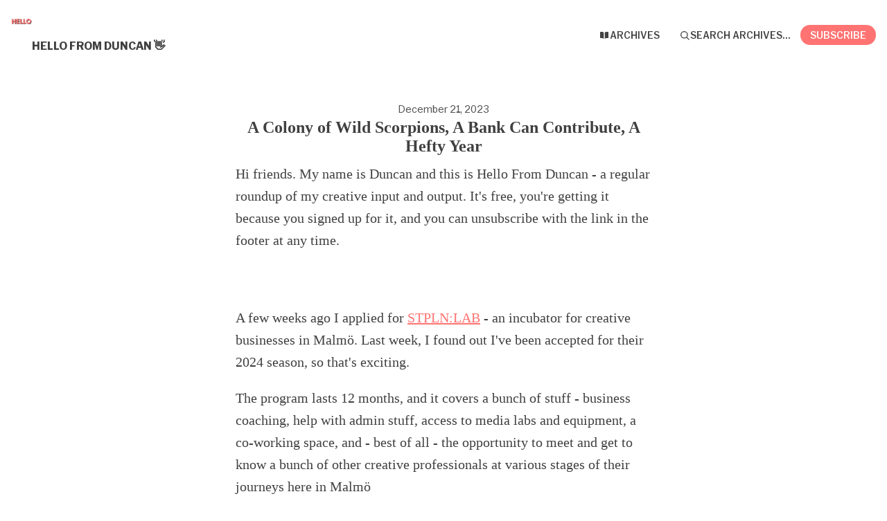

--- FILE ---
content_type: text/html; charset=utf-8
request_url: https://buttondown.com/duncangeere/archive/a-colony-of-wild-scorpions-a-bank-can-contribute/
body_size: 7428
content:





<!DOCTYPE html>
<html lang="en"
      >
    <head>
        
        


<meta charset="utf-8" />
<meta http-equiv="Content-Language" content="en">
<meta name="google" content="notranslate" />
<meta name="viewport"
      content="width=device-width, initial-scale=1.0, maximum-scale=1, user-scalable=0" />
<link rel="webmention" href="https://buttondown.com/webmentions/register">

    <meta name="theme-color" content="#ff7473" />
    
        <link rel="manifest" href="https://buttondown.com/duncangeere/webmanifest.json" />
    


    <link rel="shortcut icon" href="https://assets.buttondown.email/icons/b745f034-3a20-40f2-a0c5-694a95907ddd.png" />
    <link rel="apple-touch-icon" href="https://assets.buttondown.email/icons/b745f034-3a20-40f2-a0c5-694a95907ddd.png" />











        
        
    




    <title>A Colony of Wild Scorpions, A Bank Can Contribute, A Hefty Year • Buttondown</title>


    <meta name="description" content="Hi friends. My name is Duncan and this is Hello From Duncan - a regular roundup of my creative input and output. It&#x27;s free, you&#x27;re getting it because you..." />

    <meta name="twitter:card" content="summary_large_image" />

<meta name="twitter:site" content="@buttondown" />
<meta name="twitter:title" content="A Colony of Wild Scorpions, A Bank Can Contribute, A Hefty Year" />
<meta name="twitter:description" content="Hi friends. My name is Duncan and this is Hello From Duncan - a regular roundup of my creative input and output. It&#x27;s free, you&#x27;re getting it because you..." />

    
        <link rel="alternate"
              type="application/rss+xml"
              title="RSS Feed for A Colony of Wild Scorpions, A Bank Can Contribute, A Hefty Year"
              href="/duncangeere/rss" />
    

<link rel="me" href="https://github.com/duncangeere" /><link rel="me" href="https://youtube.com/@@duncangeere" /><link rel="me" href="https://linkedin.com/in/in/duncangeere" /><link rel="me" href="http://vis.social/duncangeere" /><link rel="me" href="https://instagram.com/duncan_geere" />

    <link rel="sitemap"
          type="application/xml"
          title="Sitemap"
          href="/duncangeere/sitemap.xml" />

<meta property="og:title" content="A Colony of Wild Scorpions, A Bank Can Contribute, A Hefty Year" />
<meta property="og:description" content="Hi friends. My name is Duncan and this is Hello From Duncan - a regular roundup of my creative input and output. It&#x27;s free, you&#x27;re getting it because you..." />
<meta property="og:type" content="website" />

    <meta name="twitter:image" content="https://assets.buttondown.email/images/3fde02d8-a29b-4149-8509-add79886dbae.png?w=960&amp;fit=max" />
    <meta property="og:image" content="https://assets.buttondown.email/images/3fde02d8-a29b-4149-8509-add79886dbae.png?w=960&amp;fit=max" />


    
    <meta property="og:url" content="https://buttondown.com/duncangeere/archive/a-colony-of-wild-scorpions-a-bank-can-contribute/" />
    <link rel="alternate"
          type="application/json+oembed"
          href="https://buttondown.com/embed?url=https://buttondown.com/duncangeere/archive/a-colony-of-wild-scorpions-a-bank-can-contribute/"
          title="A Colony of Wild Scorpions, A Bank Can Contribute, A Hefty Year / oEmbed" />

<link rel="canonical" href="https://buttondown.com/duncangeere/archive/a-colony-of-wild-scorpions-a-bank-can-contribute/">
<script type="application/ld+json">{"@context": "https://schema.org", "@type": "NewsArticle", "url": "https://buttondown.com/duncangeere/archive/a-colony-of-wild-scorpions-a-bank-can-contribute/", "mainEntityOfPage": "https://buttondown.com/duncangeere/archive/a-colony-of-wild-scorpions-a-bank-can-contribute/", "headline": "A Colony of Wild Scorpions, A Bank Can Contribute, A Hefty Year", "description": null, "image": [], "datePublished": "2023-12-21T09:23:20.861192+00:00", "dateModified": "2023-12-21T09:24:07.309964+00:00", "isAccessibleForFree": true, "author": [{"@type": "Person", "name": "Duncan Geere", "url": "https://buttondown.com/duncangeere", "identifier": "835d089a-ebca-4a75-b566-70695ea21e8c", "image": {"@type": "ImageObject", "contentUrl": "https://buttondown-attachments.s3.amazonaws.com/icons/b745f034-3a20-40f2-a0c5-694a95907ddd.png", "thumbnailUrl": "https://buttondown-attachments.s3.amazonaws.com/icons/b745f034-3a20-40f2-a0c5-694a95907ddd.png"}}], "publisher": {"@type": "Organization", "name": "Hello from Duncan \ud83d\udc4b", "url": "https://buttondown.com/duncangeere", "description": "My name is Duncan. I'm an information designer, which means that I tell\nstories with words and numbers. This newsletter is mostly words - an email\nevery month or so on what I've been up to work-wise, good things I've read,\nand any interesting creative projects I've published. If you're interested in\nthe triple point between creativity, technology and the natural world then I\nthink you'll enjoy it.", "identifier": "835d089a-ebca-4a75-b566-70695ea21e8c", "image": {"@type": "ImageObject", "contentUrl": "https://buttondown-attachments.s3.amazonaws.com/icons/b745f034-3a20-40f2-a0c5-694a95907ddd.png", "thumbnailUrl": "https://buttondown-attachments.s3.amazonaws.com/icons/b745f034-3a20-40f2-a0c5-694a95907ddd.png"}}}</script>


        
        
        
        
            <link rel="stylesheet"
                  href="/static/subscriber_facing_modern_css-CQLu4JVj.css">
        
        <style>
            :root {
                --tint-color: #ff7473;
                
                    
                
            }
        </style>
        
            <script nonce="TSYbn4PGJQhrwTi1T-xgYg">
                var VARIANT = "archive_page";
                
            </script>
        
        
    </head>
    <body class="route--email">
        



        <div class="app-container">
            <div class="header-navigation-container">
                <div class="header-navigation">
                    
                        <img class="header-brand-icon"
                             src="https://assets.buttondown.email/icons/b745f034-3a20-40f2-a0c5-694a95907ddd.png"
                             alt="Hello from Duncan 👋 logo"
                             width="24"
                             height="24" />
                    
                    <div class="header-navigation-content">
                        <h1>
                            <a class="header-brand" href="https://buttondown.com/duncangeere">
                                <span class="header-brand-name">Hello from Duncan 👋</span>
                            </a>
                        </h1>
                        <button class="header-navigation-toggle"
                                type="button"
                                aria-label="Toggle navigation menu"
                                aria-expanded="false">
                            <svg class="header-navigation-toggle-icon"
     width="24"
     height="24"
     viewBox="0 0 24 24"
     fill="none"
     stroke="currentColor"
     stroke-width="2"
     stroke-linecap="round"
     stroke-linejoin="round">
    <line x1="3" y1="6" x2="21" y2="6"></line>
    <line x1="3" y1="12" x2="21" y2="12"></line>
    <line x1="3" y1="18" x2="21" y2="18"></line>
</svg>

                            <svg class="header-navigation-toggle-icon header-navigation-toggle-icon--close"
     width="24"
     height="24"
     viewBox="0 0 24 24"
     fill="none"
     stroke="currentColor"
     stroke-width="2"
     stroke-linecap="round"
     stroke-linejoin="round">
    <line x1="18" y1="6" x2="6" y2="18"></line>
    <line x1="6" y1="6" x2="18" y2="18"></line>
</svg>

                        </button>
                        <div class="header-navigation-overlay" aria-hidden="true"></div>
                        <nav class="header-navigation-nav" aria-expanded="false">
                            <div class="header-navigation-nav-handle"></div>
                            
                                <a class="header-navigation-link"
                                   href="/duncangeere/archive/">
                                    <svg width="16" xmlns="http://www.w3.org/2000/svg" viewBox="0 0 16 16" fill="currentColor" data-slot="icon" class="w-4 h-4">
    <path d="M7.25 3.688a8.035 8.035 0 0 0-4.872-.523A.48.48 0 0 0 2 3.64v7.994c0 .345.342.588.679.512a6.02 6.02 0 0 1 4.571.81V3.688ZM8.75 12.956a6.02 6.02 0 0 1 4.571-.81c.337.075.679-.167.679-.512V3.64a.48.48 0 0 0-.378-.475 8.034 8.034 0 0 0-4.872.523v9.268Z" />
</svg>

                                    <div>Archives</div>
                                </a>
                            
                            
                            
                            
                            
                            
                                <button class="header-navigation-link archive-search-trigger"
                                        type="button"
                                        aria-label="Search archives...">
                                    <svg width="16"
     height="16"
     viewBox="0 0 24 24"
     fill="none"
     stroke="currentColor"
     stroke-width="1.5"
     xmlns="http://www.w3.org/2000/svg">
    <circle cx="11" cy="11" r="7" stroke="currentColor" stroke-width="2" />
    <line x1="16.5" y1="16.5" x2="21" y2="21" stroke="currentColor" stroke-width="2" stroke-linecap="round" />
</svg>

                                    <div>Search archives...</div>
                                </button>
                            
                            
                                <a class="header-navigation-link header-navigation-link--subscribe"
                                   href="https://buttondown.com/duncangeere#subscribe-form">
                                    <svg width="16" xmlns="http://www.w3.org/2000/svg" viewBox="0 0 16 16" fill="currentColor" data-slot="icon" class="w-4 h-4">
    <path d="M2.5 3A1.5 1.5 0 0 0 1 4.5v.793c.026.009.051.02.076.032L7.674 8.51c.206.1.446.1.652 0l6.598-3.185A.755.755 0 0 1 15 5.293V4.5A1.5 1.5 0 0 0 13.5 3h-11Z" />
    <path d="M15 6.954 8.978 9.86a2.25 2.25 0 0 1-1.956 0L1 6.954V11.5A1.5 1.5 0 0 0 2.5 13h11a1.5 1.5 0 0 0 1.5-1.5V6.954Z" />
</svg>

                                    <div>Subscribe</div>
                                </a>
                            
                        </nav>
                    </div>
                </div>
            </div>
            
    


    <div class="email-body-container">
        <article class="email-body">
            
                


    <date>
    
        December 21, 2023
    
    </date>

<h1 class="subject">A Colony of Wild Scorpions, A Bank Can Contribute, A Hefty Year</h1>


                


<div class="email-body-content ">
    
        
            <p>Hi friends. My name is Duncan and this is Hello From Duncan - a regular roundup of my creative input and output. It's free, you're getting it because you signed up for it, and you can unsubscribe with the link in the footer at any time.</p>
<hr />
<p>A few weeks ago I applied for <a href="https://www.stplnlab.se/home-1" target="_blank">STPLN:LAB</a> - an incubator for creative businesses in Malmö. Last week, I found out I've been accepted for their 2024 season, so that's exciting.</p>
<p>The program lasts 12 months, and it covers a bunch of stuff - business coaching, help with admin stuff, access to media labs and equipment, a co-working space, and - best of all - the opportunity to meet and get to know a bunch of other creative professionals at various stages of their journeys here in Malmö</p>
<p>One thing I found particularly appealing is the focus on sustainability. Not in the environmental sense, but in the "not burning out" sense. I've had quite a hefty year, and I could use a bit more sustainability in my working habits. </p>
<p>Part of the plan is to take the opportunity to try to develop <a href="https://www.loudnumbers.net/" target="_blank">Loud Numbers</a> further as a studio. Miriam and I have been thinking about that quite a lot over the last few months, and we've been getting advice from some smart people. I'm hoping that the added expertise I'll get access to through STPLN can accelerate that further, and that there might also be collaboration opportunities with some of the other folks in the program.</p>
<p>But most of all it'll just be nice to be able to dedicate some time to thinking about how all this *<em>gestures wildly at his "portfolio career"</em> * can pan out in the coming years, and meet others who are figuring that out too.</p>
<hr />
<p>As is traditional, I've compiled a list of my favourite songs of the year. There are a whopping 85 of them this year, compared to just 30 last year. Maybe I'm getting less picky as I get older? I've tried to keep it to stuff released in 2023 or the end of 2022, but a few might have slipped through that were released earlier. </p>
<p>Anyway, <a href="https://open.spotify.com/playlist/4jFSdsbrLumfAmPuyGcwLz?si=8324cdb1099c4798" target="_blank">here's my handpicked list</a> - with special credit going to Boygenius, Yo La Tengo, Avalon Emerson, Grian Chatten and Antony Szmierek for appearing multiple times in it. </p>
<p>It's always fun to contrast my handpicked list with some actual statistics, and one small delight in December was the discovery of <a href="https://stats.fm/" target="_blank">stats.fm</a> - a listening statistics platform that finally begins to replicate some of the functionality of my beloved Last.fm (thanks Eva!). What it doesn't do, weirdly, is give a "last 365 days" view. So I'll stick with Last.fm for now, but I'm keeping an eye on it.</p>
<p>According to the stats, my top-streamed songs this year are:</p>
<ol>
<li>Boygenius - Not Strong Enough</li>
<li>Boygenius - Emily I'm Sorry</li>
<li>Jockstrap - Debra</li>
<li>Sharon Van Etten - Mistakes</li>
<li>Gorillaz - Silent Running</li>
<li>Yo La Tengo - Aselestine</li>
<li>Romy - Loveher</li>
<li>Avalon Emerson - Hot Evening</li>
<li>Say She She - C'est Si Bon (the only entry that isn't in my hand-picked list above)</li>
<li>Yo La Tengo - Tonight's Episode</li>
</ol>
<p>Annoyingly, none of this captures the huge amount of streaming of various ambient musicians that I've done through the Bandcamp app this year. Those stats are uncaptured, sadly. But maybe it's good to have a few things that don't make it into the data streams? Either way, from memory, my top artists there are R Beny, Lightbath, Jogging House, Celer, Elin Piel, and The Lifted Index.</p>
<p>As always, I would like to receive your lists too - hit reply and send me either a playlist or just some names of songs you particularly enjoyed that you think I might enjoy.</p>
<hr />
<p>US climate campaigners Project Drawdown just published a <a href="https://drawdown.org/publications/saving-for-the-planet" target="_blank">report on the carbon emissions associated with banking</a>, which I worked on the dataviz for. You might be surprised how much money stored in a bank can contribute to your personal emissions. Here's one of the charts that shows that (for a US context).</p>
<p><img alt="Pasted image 20231213163741.png" class="newsletter-image" src="https://assets.buttondown.email/images/3fde02d8-a29b-4149-8509-add79886dbae.png?w=960&amp;fit=max" /> </p>
<p>You can find and download the full report <a href="https://drawdown.org/publications/saving-for-the-planet" target="_blank">here</a>.</p>
<hr />
<p>Finally, another year means another <a href="https://medium.com/magnetic/52-things-i-learned-in-2023-a3bbb9f9323d" target="_blank">52 things that Tom Whitwell learned</a>. My favourite from 2023 is the following:</p>
<blockquote>
<p>There’s been a colony of 15,000 wild scorpions living in the walls of Sheerness Dockyard, Kent, for over 200 years.</p>
</blockquote>
<p>That's all from me for 2023. See you in January!</p>
<p>- Duncan</p>
        
    
</div>


                



                


                <div class="card-container">
                    <div class="card-container-header">
                        
                            Don't miss what's next. Subscribe to Hello from Duncan 👋:
                        
                    </div>
                    
<div id="subscribe-form">
    <div class="card subscription-form-fallback">
        <form method="post"
              action="/api/emails/embed-subscribe/duncangeere">
            
            <input id="sfi-email"
                   required=""
                   type="email"
                   placeholder="Your email (you@example.com)"
                   autocomplete="email" />
            <button class="button tinted blue" id="submit" type="submit">
                <div style="flex: 1 1 0%; text-align: center;">Subscribe</div>
            </button>
        </form>
    </div>
</div>
<script id="newsletter" type="application/json">{"absolute_url": "https://buttondown.com/duncangeere", "account": "bb84bd44-5ad4-451e-b771-4eea19e1bd1c", "address": "Written in Helsingborg, Sweden", "archive_navigation_links": [], "archive_redirect_url": null, "archive_theme": "modern", "automatically_remind_unconfirmed_subscribers": true, "autonomy_fields": [], "bluesky_username": null, "body_template": "", "buysellads_url": null, "cached_analytics_data": {"open_rate": 59.835887096774194, "retention": 72.74881516587678, "click_rate": 13.996810344827587, "created_subscribers": 307.0}, "css": "", "css_tokens": {}, "custom_archive_template": "", "custom_archives_template": "", "custom_email_template": "", "custom_expired_trial_notification_body": "", "custom_expired_trial_notification_subject": "", "custom_expired_trial_notification_template": null, "custom_gift_subscription_email_body": "", "custom_gift_subscription_email_subject": "", "custom_gift_subscription_email_template": null, "custom_preamble": "", "custom_premium_confirmation_email_body": "", "custom_premium_confirmation_email_subject": "", "custom_premium_confirmation_email_template": null, "custom_subscription_confirmation_email_subject": "Confirm your subscription to Hello From Duncan", "custom_subscription_confirmation_email_template": null, "custom_subscription_confirmation_email_text": "", "custom_subscription_confirmation_reminder_email_subject": "", "custom_subscription_confirmation_reminder_email_template": null, "custom_subscription_confirmation_reminder_email_text": "", "custom_subscription_confirmed_email_subject": "", "custom_subscription_confirmed_email_template": null, "custom_subscription_confirmed_email_text": "Hi! I'm Duncan and this is a quick message to say thanks for signing up to my newsletter. You can expect to get a new issue at some point within the next month, but if you just can't wait then below is the most recent email I sent out.\n\nA quick reminder that I make my living as an information designer. I write, edit, and work with data to tell stories. If you have a boring report that you want to make more accessible to a wider audience, or a pile of data that you know contains some great stories but you don't know how to find them, then hit reply and let's talk!", "default_behavior_for_subscriber_imports": "append", "description": "My name is Duncan. I'm an information designer, which means that I tell stories with words and numbers. This newsletter is mostly words - an email every month or so on what I've been up to work-wise, good things I've read, and any interesting creative projects I've published. If you're interested in the triple point between creativity, technology and the natural world then I think you'll enjoy it.", "disablement_reason": null, "domain": "", "email_address": "hello@duncangeere.com", "email_domain": "", "enabled_features": ["archives", "tracking", "tags", "surveys"], "effective_locale": "en-US", "fathom_code": null, "fathom_subscribe_code": null, "footer": "Hello From Duncan is a free newsletter, chronicling my creative input and output every month. You're getting it because you signed up for it, but you can unsubscribe with the link below.", "from_name": "Duncan Geere", "google_tag_manager_code": null, "h2_redirect_url": "", "header": "![Hello From Duncan](https://buttondown-attachments.s3.us-west-2.amazonaws.com/images/f4048662-c8eb-4034-a81b-a7c955ec822a.jpg)", "hidden_settings": ["reply_to_address", "should_send_latest_email_to_new_subscribers", "should_require_double_optin"], "icon": "https://buttondown-attachments.s3.amazonaws.com/icons/b745f034-3a20-40f2-a0c5-694a95907ddd.png", "id": "835d089a-ebca-4a75-b566-70695ea21e8c", "image": "", "indexing_mode": "enabled", "is_archive_searchable": true, "is_custom_archive_template_enabled": false, "is_custom_archives_template_enabled": false, "is_paid_subscription_free_trials_enabled": false, "is_sponsorship_enabled": false, "is_using_plausible": false, "locale": "en", "memberful_username": null, "meta_pixel_id": null, "metadata_keys": {"email": [], "subscriber": []}, "name": "Hello from Duncan \ud83d\udc4b", "paid_subscription_free_trial_duration": 0, "paid_subscriptions_status": "inactive", "publicly_visible_analytics": ["confirmed_subscribers"], "reddit_code": null, "reply_to_address": "hello@duncangeere.com", "seline_code": null, "sharing_networks": [], "shopify_url": null, "should_add_utm_sources": false, "should_be_private": false, "should_disable_non_premium_subscriptions": false, "should_expose_rss": true, "should_hide_issue_numbers": false, "should_hide_social_media": false, "should_immediately_show_payment_element": false, "should_noindex_archive_page": false, "should_noindex_subscribe_page": false, "should_require_double_optin": false, "should_send_latest_email_to_new_subscribers": true, "should_send_subscription_confirmation_email": true, "simple_analytics_enabled": false, "tinylytics_code": null, "socials": [{"url": "https://github.com/duncangeere", "type": "github"}, {"url": "https://youtube.com/@@duncangeere", "type": "youtube"}, {"url": "https://linkedin.com/in/in/duncangeere", "type": "linkedin"}, {"url": "http://vis.social/duncangeere", "type": "mastodon"}, {"url": "https://instagram.com/duncan_geere", "type": "instagram"}], "sponsorship_text": null, "status": "permanently_active", "stripe_account": "", "subscription_button_text": "", "subscription_confirmation_redirect_url": "", "subscription_form_text": "", "subscription_redirect_url": "http://www.duncangeere.com", "template": "classic", "thank_you_text": "", "tint_color": "#ff7473", "timezone": "Etc/UTC", "umami_website_id": null, "unsubscription_reasons": [], "unsubscription_redirect_url": "", "upgrade_text": "", "username": "duncangeere", "web_css": "", "web_footer": "", "web_header": ""}</script>
<script id="subscriber_facing_authentication" type="application/json">{"status": "unauthenticated", "email_address": null, "account_id": null, "subscribers": []}</script>

    <script id="referring_subscriber_id" type="application/json">null</script>

<script id="referer" type="application/json">""</script>

<script nonce="TSYbn4PGJQhrwTi1T-xgYg">
    var NEWSLETTER = JSON.parse(document.getElementById('newsletter').textContent);
    var SUBSCRIBER_FACING_AUTHENTICATION = JSON.parse(document.getElementById('subscriber_facing_authentication').textContent);
    var REFERRING_SUBSCRIBER_ID = JSON.parse(document.getElementById('referring_subscriber_id').textContent);
    
    var STRIPE_LIVE_PUBLIC_KEY = null;
    

    var TINT_COLOR = NEWSLETTER.tint_color || '#0069FF';
    document.documentElement.style.setProperty("--tint-color", TINT_COLOR);
    var referer = JSON.parse(document.getElementById('referer').textContent);
    var account = null;

    
    var VARIANT = "archive_page";
    
</script>

                    
                        
                            
                        
                    
                </div>
                



                <div class="card-container">
                    


    


                </div>
            
        </article>
    </div>

        </div>
        
            <div class="footer">
                
                    


<div class="social-networks archive__social-links-inner">
    
        <div class="archive__social-links-item">
            <a href="https://github.com/duncangeere" class="archive__social-links-link"><img width='16' height='16' src='https://buttondown.com/next-assets/icons/brands/github.svg' alt='GitHub' /></a>
        </div>
    
        <div class="archive__social-links-item">
            <a href="https://youtube.com/@@duncangeere" class="archive__social-links-link"><img width='16' height='16' src='https://buttondown.com/next-assets/icons/brands/youtube.svg' alt='YouTube' /></a>
        </div>
    
        <div class="archive__social-links-item">
            <a href="https://linkedin.com/in/in/duncangeere" class="archive__social-links-link"><img width='16' height='16' src='https://buttondown.com/next-assets/icons/brands/linkedin.svg' alt='LinkedIn' /></a>
        </div>
    
        <div class="archive__social-links-item">
            <a href="http://vis.social/duncangeere" class="archive__social-links-link"><img width='16' height='16' src='https://buttondown.com/next-assets/icons/brands/mastodon.svg' alt='Mastodon' /></a>
        </div>
    
        <div class="archive__social-links-item">
            <a href="https://instagram.com/duncan_geere" class="archive__social-links-link"><img width='16' height='16' src='https://buttondown.com/next-assets/icons/brands/instagram.svg' alt='Instagram' /></a>
        </div>
    
</div>

                
                
                    <div>Powered by <a href="https://buttondown.com/refer/duncangeere">Buttondown</a>, the easiest way to start and grow your newsletter.</div>
                
            </div>
        
        
            <div id="archive-search-modal-container"
                 data-archive-url="/duncangeere/archive/"
                 data-placeholder="Search archives..."
                 data-title="Search archives..."
                 data-search-param="q"
                 data-username="duncangeere"></div>
        
        <script id="newsletter" type="application/json">{"absolute_url": "https://buttondown.com/duncangeere", "account": "bb84bd44-5ad4-451e-b771-4eea19e1bd1c", "address": "Written in Helsingborg, Sweden", "archive_navigation_links": [], "archive_redirect_url": null, "archive_theme": "modern", "automatically_remind_unconfirmed_subscribers": true, "autonomy_fields": [], "bluesky_username": null, "body_template": "", "buysellads_url": null, "cached_analytics_data": {"open_rate": 59.835887096774194, "retention": 72.74881516587678, "click_rate": 13.996810344827587, "created_subscribers": 307.0}, "css": "", "css_tokens": {}, "custom_archive_template": "", "custom_archives_template": "", "custom_email_template": "", "custom_expired_trial_notification_body": "", "custom_expired_trial_notification_subject": "", "custom_expired_trial_notification_template": null, "custom_gift_subscription_email_body": "", "custom_gift_subscription_email_subject": "", "custom_gift_subscription_email_template": null, "custom_preamble": "", "custom_premium_confirmation_email_body": "", "custom_premium_confirmation_email_subject": "", "custom_premium_confirmation_email_template": null, "custom_subscription_confirmation_email_subject": "Confirm your subscription to Hello From Duncan", "custom_subscription_confirmation_email_template": null, "custom_subscription_confirmation_email_text": "", "custom_subscription_confirmation_reminder_email_subject": "", "custom_subscription_confirmation_reminder_email_template": null, "custom_subscription_confirmation_reminder_email_text": "", "custom_subscription_confirmed_email_subject": "", "custom_subscription_confirmed_email_template": null, "custom_subscription_confirmed_email_text": "Hi! I'm Duncan and this is a quick message to say thanks for signing up to my newsletter. You can expect to get a new issue at some point within the next month, but if you just can't wait then below is the most recent email I sent out.\n\nA quick reminder that I make my living as an information designer. I write, edit, and work with data to tell stories. If you have a boring report that you want to make more accessible to a wider audience, or a pile of data that you know contains some great stories but you don't know how to find them, then hit reply and let's talk!", "default_behavior_for_subscriber_imports": "append", "description": "My name is Duncan. I'm an information designer, which means that I tell stories with words and numbers. This newsletter is mostly words - an email every month or so on what I've been up to work-wise, good things I've read, and any interesting creative projects I've published. If you're interested in the triple point between creativity, technology and the natural world then I think you'll enjoy it.", "disablement_reason": null, "domain": "", "email_address": "hello@duncangeere.com", "email_domain": "", "enabled_features": ["archives", "tracking", "tags", "surveys"], "effective_locale": "en-US", "fathom_code": null, "fathom_subscribe_code": null, "footer": "Hello From Duncan is a free newsletter, chronicling my creative input and output every month. You're getting it because you signed up for it, but you can unsubscribe with the link below.", "from_name": "Duncan Geere", "google_tag_manager_code": null, "h2_redirect_url": "", "header": "![Hello From Duncan](https://buttondown-attachments.s3.us-west-2.amazonaws.com/images/f4048662-c8eb-4034-a81b-a7c955ec822a.jpg)", "hidden_settings": ["reply_to_address", "should_send_latest_email_to_new_subscribers", "should_require_double_optin"], "icon": "https://buttondown-attachments.s3.amazonaws.com/icons/b745f034-3a20-40f2-a0c5-694a95907ddd.png", "id": "835d089a-ebca-4a75-b566-70695ea21e8c", "image": "", "indexing_mode": "enabled", "is_archive_searchable": true, "is_custom_archive_template_enabled": false, "is_custom_archives_template_enabled": false, "is_paid_subscription_free_trials_enabled": false, "is_sponsorship_enabled": false, "is_using_plausible": false, "locale": "en", "memberful_username": null, "meta_pixel_id": null, "metadata_keys": {"email": [], "subscriber": []}, "name": "Hello from Duncan \ud83d\udc4b", "paid_subscription_free_trial_duration": 0, "paid_subscriptions_status": "inactive", "publicly_visible_analytics": ["confirmed_subscribers"], "reddit_code": null, "reply_to_address": "hello@duncangeere.com", "seline_code": null, "sharing_networks": [], "shopify_url": null, "should_add_utm_sources": false, "should_be_private": false, "should_disable_non_premium_subscriptions": false, "should_expose_rss": true, "should_hide_issue_numbers": false, "should_hide_social_media": false, "should_immediately_show_payment_element": false, "should_noindex_archive_page": false, "should_noindex_subscribe_page": false, "should_require_double_optin": false, "should_send_latest_email_to_new_subscribers": true, "should_send_subscription_confirmation_email": true, "simple_analytics_enabled": false, "tinylytics_code": null, "socials": [{"url": "https://github.com/duncangeere", "type": "github"}, {"url": "https://youtube.com/@@duncangeere", "type": "youtube"}, {"url": "https://linkedin.com/in/in/duncangeere", "type": "linkedin"}, {"url": "http://vis.social/duncangeere", "type": "mastodon"}, {"url": "https://instagram.com/duncan_geere", "type": "instagram"}], "sponsorship_text": null, "status": "permanently_active", "stripe_account": "", "subscription_button_text": "", "subscription_confirmation_redirect_url": "", "subscription_form_text": "", "subscription_redirect_url": "http://www.duncangeere.com", "template": "classic", "thank_you_text": "", "tint_color": "#ff7473", "timezone": "Etc/UTC", "umami_website_id": null, "unsubscription_reasons": [], "unsubscription_redirect_url": "", "upgrade_text": "", "username": "duncangeere", "web_css": "", "web_footer": "", "web_header": ""}</script>
        
            <script id="subscriber_facing_authentication" type="application/json">{"status": "unauthenticated", "email_address": null, "account_id": null, "subscribers": []}</script>
        
        <div id="subscriber-facing-app"></div>
        <link  rel="stylesheet" href="/static/subscriber_facing_app-D-avtkZs.css" />
<script type="module" crossorigin="" src="/static/subscriber_facing_app-B9azuS9c.js"></script>
<link href="/static/modulepreload-polyfill-CHxOZ82P.js" type="text/javascript" crossorigin="anonymous" rel="modulepreload" as="script" />
<link href="/static/preload-helper-CnxSbca4.js" type="text/javascript" crossorigin="anonymous" rel="modulepreload" as="script" />
<link href="/static/_plugin-vue_export-helper-Yn4EVzmY.js" type="text/javascript" crossorigin="anonymous" rel="modulepreload" as="script" />
<link href="/static/_sentry-release-injection-file-BOEq8Ez2.js" type="text/javascript" crossorigin="anonymous" rel="modulepreload" as="script" />
<link href="/static/utils-B0-CKzfi.js" type="text/javascript" crossorigin="anonymous" rel="modulepreload" as="script" />
<link href="/static/event-listener-QkjDuAFF.js" type="text/javascript" crossorigin="anonymous" rel="modulepreload" as="script" />
<link href="/static/SubscribeFormContainer.vue_vue_type_script_setup_true_lang-DIYHW0y8.js" type="text/javascript" crossorigin="anonymous" rel="modulepreload" as="script" />
<link href="/static/SubscribeForm.vue_vue_type_script_setup_true_lang-Hsd28ngM.js" type="text/javascript" crossorigin="anonymous" rel="modulepreload" as="script" />
<link href="/static/x-mark-micro-CPmJaCsJ.js" type="text/javascript" crossorigin="anonymous" rel="modulepreload" as="script" />
<link href="/static/Button.vue_vue_type_script_setup_true_lang-WlY1ymRA.js" type="text/javascript" crossorigin="anonymous" rel="modulepreload" as="script" />
<link href="/static/PendingIndicator.vue_vue_type_script_setup_true_lang-BhJWpDNI.js" type="text/javascript" crossorigin="anonymous" rel="modulepreload" as="script" />
<link href="/static/arrow-path-micro-CWQHpXng.js" type="text/javascript" crossorigin="anonymous" rel="modulepreload" as="script" />
<link href="/static/Turnstile-DUMQH3ic.js" type="text/javascript" crossorigin="anonymous" rel="modulepreload" as="script" />
        
    </body>
</html>


--- FILE ---
content_type: text/javascript; charset="utf-8"
request_url: https://buttondown.com/static/SubscribeFormContainer.vue_vue_type_script_setup_true_lang-DIYHW0y8.js
body_size: 171
content:
var f=(n,l,s)=>new Promise((a,u)=>{var o=i=>{try{t(s.next(i))}catch(b){u(b)}},c=i=>{try{t(s.throw(i))}catch(b){u(b)}},t=i=>i.done?a(i.value):Promise.resolve(i.value).then(o,c);t((s=s.apply(n,l)).next())});import{d as A,r as v,ag as E,w as g,c as k,o as F,U as I}from"./_plugin-vue_export-helper-Yn4EVzmY.js";import{_ as T,s as D,p as U}from"./SubscribeForm.vue_vue_type_script_setup_true_lang-Hsd28ngM.js";(function(){try{var n=typeof window!="undefined"?window:typeof global!="undefined"?global:typeof self!="undefined"?self:{},l=new n.Error().stack;l&&(n._sentryDebugIds=n._sentryDebugIds||{},n._sentryDebugIds[l]="fcbe9a78-97be-40e2-ad25-f930d0f0dc92",n._sentryDebugIdIdentifier="sentry-dbid-fcbe9a78-97be-40e2-ad25-f930d0f0dc92")}catch(s){}})();const x=A({__name:"SubscribeFormContainer",props:{newsletter:{},subscriberFacingAuthentication:{},variant:{}},setup(n){var _,w,m;const l=(e,r)=>e==null?(r==null?void 0:r.status)!=="unauthenticated"?"subscribed_elsewhere":"not_subscribed":e.type,s=n,a=v("not_subscribed"),u=v(((_=s.subscriberFacingAuthentication)==null?void 0:_.email_address)||""),o=v({}),c=v(""),t=v(((m=(w=s.subscriberFacingAuthentication)==null?void 0:w.subscribers)==null?void 0:m.find(e=>e.newsletter_id===s.newsletter.id))||void 0),i=v("");E(()=>{a.value=l(t.value,s.subscriberFacingAuthentication)}),g(t,()=>{a.value=l(t.value,s.subscriberFacingAuthentication),t.value&&(u.value=t.value.email_address)}),g(c,e=>{e&&a.value==="invalid_ip_address"&&b()});const b=()=>f(null,null,function*(){var r;a.value="pending_subscription";const e=yield D(u.value,o.value,s.newsletter,REFERRING_SUBSCRIBER_ID,c.value);if(!("error"in e))t.value=e.subscriber,a.value=l(e.subscriber,s.subscriberFacingAuthentication),o.value={},s.newsletter.subscription_redirect_url&&(window.location.href=s.newsletter.subscription_redirect_url);else if((r=e.data)!=null&&r.subscriber)t.value={id:e.data.subscriber.id,email_address:e.data.subscriber.email_address,type:e.data.subscriber.type,newsletter_id:s.newsletter.id};else{const{state:d,error:p}=U(e.error,e.data);a.value=d,i.value=p}}),y=e=>f(null,null,function*(){a.value="pending_subscription";const r=s.newsletter.should_disable_non_premium_subscriptions?"unpaid":"regular",p=(yield(yield fetch(I["api:retrieve_subscriber"](e),{method:"PATCH",headers:{"Content-Type":"application/json"},body:JSON.stringify({type:r})})).json()).subscriber;t.value={id:p.id,email_address:p.email_address,type:p.type,newsletter_id:s.newsletter.id}}),R=e=>!e||!e.includes("@")||e.length>254?!1:/^[^\s@]+@[^\s@]+\.[^\s@]+$/.test(e),h=()=>{if(u.value){if(!R(u.value)){a.value="invalid_email__regex",i.value="That email address is invalid";return}t.value||(a.value="not_subscribed")}};return(e,r)=>(F(),k(T,{emailAddress:u.value,"onUpdate:emailAddress":r[0]||(r[0]=d=>u.value=d),metadata:o.value,"onUpdate:metadata":r[1]||(r[1]=d=>o.value=d),turnstileResponseToken:c.value,"onUpdate:turnstileResponseToken":r[2]||(r[2]=d=>c.value=d),newsletter:e.newsletter,subscriber:t.value,"check-subscriber":h,subscribe:b,resubscribe:y,state:a.value,variant:e.variant,error:i.value},null,8,["emailAddress","metadata","turnstileResponseToken","newsletter","subscriber","state","variant","error"]))}});export{x as _};
//# sourceMappingURL=SubscribeFormContainer.vue_vue_type_script_setup_true_lang-DIYHW0y8.js.map


--- FILE ---
content_type: text/javascript; charset="utf-8"
request_url: https://buttondown.com/static/arrow-path-micro-CWQHpXng.js
body_size: -1077
content:
import{e as d}from"./_plugin-vue_export-helper-Yn4EVzmY.js";(function(){try{var e=typeof window!="undefined"?window:typeof global!="undefined"?global:typeof self!="undefined"?self:{},t=new e.Error().stack;t&&(e._sentryDebugIds=e._sentryDebugIds||{},e._sentryDebugIds[t]="f21965b2-31b5-4ec9-883a-cdb571aa1521",e._sentryDebugIdIdentifier="sentry-dbid-f21965b2-31b5-4ec9-883a-cdb571aa1521")}catch(s){}})();const n=d("0 0 20 20",void 0,void 0,"/static/assets/sprite.edcd8b81.svg#_e5ca7247");export{n as A};
//# sourceMappingURL=arrow-path-micro-CWQHpXng.js.map


--- FILE ---
content_type: text/javascript; charset="utf-8"
request_url: https://buttondown.com/static/PendingIndicator.vue_vue_type_script_setup_true_lang-BhJWpDNI.js
body_size: -956
content:
import{A as d}from"./arrow-path-micro-CWQHpXng.js";import{d as r,c as t,a as s,u as a,o as i}from"./_plugin-vue_export-helper-Yn4EVzmY.js";(function(){try{var e=typeof window!="undefined"?window:typeof global!="undefined"?global:typeof self!="undefined"?self:{},n=new e.Error().stack;n&&(e._sentryDebugIds=e._sentryDebugIds||{},e._sentryDebugIds[n]="011d26e6-83bd-4fa6-98fd-10e15d116163",e._sentryDebugIdIdentifier="sentry-dbid-011d26e6-83bd-4fa6-98fd-10e15d116163")}catch(o){}})();const p=r({__name:"PendingIndicator",props:{pending:{type:Boolean}},setup(e){return(n,o)=>n.pending?(i(),t(a(d),{key:0,class:"inline-block size-[1em] animate-spin"})):s("",!0)}});export{p as _};
//# sourceMappingURL=PendingIndicator.vue_vue_type_script_setup_true_lang-BhJWpDNI.js.map


--- FILE ---
content_type: text/javascript; charset="utf-8"
request_url: https://buttondown.com/static/preload-helper-CnxSbca4.js
body_size: 3498
content:
var me=Object.defineProperty,Qe=Object.defineProperties;var ve=Object.getOwnPropertyDescriptors;var Y=Object.getOwnPropertySymbols;var Pe=Object.prototype.hasOwnProperty,be=Object.prototype.propertyIsEnumerable;var z=r=>{throw TypeError(r)};var Z=(r,e,t)=>e in r?me(r,e,{enumerable:!0,configurable:!0,writable:!0,value:t}):r[e]=t,f=(r,e)=>{for(var t in e||(e={}))Pe.call(e,t)&&Z(r,t,e[t]);if(Y)for(var t of Y(e))be.call(e,t)&&Z(r,t,e[t]);return r},P=(r,e)=>Qe(r,ve(e));var G=(r,e,t)=>e.has(r)||z("Cannot "+t);var i=(r,e,t)=>(G(r,e,"read from private field"),t?t.call(r):e.get(r)),g=(r,e,t)=>e.has(r)?z("Cannot add the same private member more than once"):e instanceof WeakSet?e.add(r):e.set(r,t),y=(r,e,t,s)=>(G(r,e,"write to private field"),s?s.call(r,t):e.set(r,t),t);var B=(r,e,t,s)=>({set _(n){y(r,e,n,t)},get _(){return i(r,e,s)}});var H=(r,e,t)=>new Promise((s,n)=>{var a=h=>{try{c(t.next(h))}catch(d){n(d)}},u=h=>{try{c(t.throw(h))}catch(d){n(d)}},c=h=>h.done?s(h.value):Promise.resolve(h.value).then(a,u);c((t=t.apply(r,e)).next())});import{S as le,I as he,Q as Oe,J as p,K as x,M as De,L as ee,N as D,O as Ce,P as we,R as Me,T as qe,V as te,W as re,X as Ae,Y as se,Z as ne,$ as Ee,a0 as o,r as Fe,a1 as Se,a2 as Ie,a3 as Te}from"./_plugin-vue_export-helper-Yn4EVzmY.js";import"./_sentry-release-injection-file-BOEq8Ez2.js";(function(){try{var r=typeof window!="undefined"?window:typeof global!="undefined"?global:typeof self!="undefined"?self:{},e=new r.Error().stack;e&&(r._sentryDebugIds=r._sentryDebugIds||{},r._sentryDebugIds[e]="753fc74b-ef25-4e87-a54a-fdce4ec73cbc",r._sentryDebugIdIdentifier="sentry-dbid-753fc74b-ef25-4e87-a54a-fdce4ec73cbc")}catch(t){}})();var b,ue,fe=(ue=class extends le{constructor(t={}){super();g(this,b);this.config=t,y(this,b,new Map)}build(t,s,n){var h;const a=s.queryKey,u=(h=s.queryHash)!=null?h:he(a,s);let c=this.get(u);return c||(c=new Oe({client:t,queryKey:a,queryHash:u,options:t.defaultQueryOptions(s),state:n,defaultOptions:t.getQueryDefaults(a)}),this.add(c)),c}add(t){i(this,b).has(t.queryHash)||(i(this,b).set(t.queryHash,t),this.notify({type:"added",query:t}))}remove(t){const s=i(this,b).get(t.queryHash);s&&(t.destroy(),s===t&&i(this,b).delete(t.queryHash),this.notify({type:"removed",query:t}))}clear(){p.batch(()=>{this.getAll().forEach(t=>{this.remove(t)})})}get(t){return i(this,b).get(t)}getAll(){return[...i(this,b).values()]}find(t){const s=f({exact:!0},t);return this.getAll().find(n=>x(s,n))}findAll(t={}){const s=this.getAll();return Object.keys(t).length>0?s.filter(n=>x(t,n)):s}notify(t){p.batch(()=>{this.listeners.forEach(s=>{s(t)})})}onFocus(){p.batch(()=>{this.getAll().forEach(t=>{t.onFocus()})})}onOnline(){p.batch(()=>{this.getAll().forEach(t=>{t.onOnline()})})}},b=new WeakMap,ue),C,v,R,ce,de=(ce=class extends le{constructor(t={}){super();g(this,C);g(this,v);g(this,R);this.config=t,y(this,C,new Set),y(this,v,new Map),y(this,R,0)}build(t,s,n){const a=new De({mutationCache:this,mutationId:++B(this,R)._,options:t.defaultMutationOptions(s),state:n});return this.add(a),a}add(t){i(this,C).add(t);const s=L(t);if(typeof s=="string"){const n=i(this,v).get(s);n?n.push(t):i(this,v).set(s,[t])}this.notify({type:"added",mutation:t})}remove(t){if(i(this,C).delete(t)){const s=L(t);if(typeof s=="string"){const n=i(this,v).get(s);if(n)if(n.length>1){const a=n.indexOf(t);a!==-1&&n.splice(a,1)}else n[0]===t&&i(this,v).delete(s)}}this.notify({type:"removed",mutation:t})}canRun(t){const s=L(t);if(typeof s=="string"){const n=i(this,v).get(s),a=n==null?void 0:n.find(u=>u.state.status==="pending");return!a||a===t}else return!0}runNext(t){var n,a;const s=L(t);if(typeof s=="string"){const u=(n=i(this,v).get(s))==null?void 0:n.find(c=>c!==t&&c.state.isPaused);return(a=u==null?void 0:u.continue())!=null?a:Promise.resolve()}else return Promise.resolve()}clear(){p.batch(()=>{i(this,C).forEach(t=>{this.notify({type:"removed",mutation:t})}),i(this,C).clear(),i(this,v).clear()})}getAll(){return Array.from(i(this,C))}find(t){const s=f({exact:!0},t);return this.getAll().find(n=>ee(s,n))}findAll(t={}){return this.getAll().filter(s=>ee(t,s))}notify(t){p.batch(()=>{this.listeners.forEach(s=>{s(t)})})}resumePausedMutations(){const t=this.getAll().filter(s=>s.state.isPaused);return p.batch(()=>Promise.all(t.map(s=>s.continue().catch(D))))}},C=new WeakMap,v=new WeakMap,R=new WeakMap,ce);function L(r){var e;return(e=r.options.scope)==null?void 0:e.id}function ie(r){return{onFetch:(e,t)=>{var O,w,m,_,U;const s=e.options,n=(m=(w=(O=e.fetchOptions)==null?void 0:O.meta)==null?void 0:w.fetchMore)==null?void 0:m.direction,a=((_=e.state.data)==null?void 0:_.pages)||[],u=((U=e.state.data)==null?void 0:U.pageParams)||[];let c={pages:[],pageParams:[]},h=0;const d=()=>H(null,null,function*(){var J;let F=!1;const j=Q=>{Object.defineProperty(Q,"signal",{enumerable:!0,get:()=>(e.signal.aborted?F=!0:e.signal.addEventListener("abort",()=>{F=!0}),e.signal)})},ge=Ce(e.options,e.fetchOptions),V=(Q,M,k)=>H(null,null,function*(){if(F)return Promise.reject();if(M==null&&Q.pages.length)return Promise.resolve(Q);const $={client:e.client,queryKey:e.queryKey,pageParam:M,direction:k?"backward":"forward",meta:e.options.meta};j($);const pe=yield ge($),{maxPages:W}=e.options,X=k?we:Me;return{pages:X(Q.pages,pe,W),pageParams:X(Q.pageParams,M,W)}});if(n&&a.length){const Q=n==="backward",M=Q?ye:N,k={pages:a,pageParams:u},$=M(s,k);c=yield V(k,$,Q)}else{const Q=r!=null?r:a.length;do{const M=h===0?(J=u[0])!=null?J:s.initialPageParam:N(s,c);if(h>0&&M==null)break;c=yield V(c,M),h++}while(h<Q)}return c});e.options.persister?e.fetchFn=()=>{var F,j;return(j=(F=e.options).persister)==null?void 0:j.call(F,d,{client:e.client,queryKey:e.queryKey,meta:e.options.meta,signal:e.signal},t)}:e.fetchFn=d}}}function N(r,{pages:e,pageParams:t}){const s=e.length-1;return e.length>0?r.getNextPageParam(e[s],e,t[s],t):void 0}function ye(r,{pages:e,pageParams:t}){var s;return e.length>0?(s=r.getPreviousPageParam)==null?void 0:s.call(r,e[0],e,t[0],t):void 0}function Ve(r,e){return e?N(r,e)!=null:!1}function Je(r,e){return!e||!r.getPreviousPageParam?!1:ye(r,e)!=null}var l,q,A,S,I,E,T,K,oe,Ke=(oe=class{constructor(e={}){g(this,l);g(this,q);g(this,A);g(this,S);g(this,I);g(this,E);g(this,T);g(this,K);y(this,l,e.queryCache||new fe),y(this,q,e.mutationCache||new de),y(this,A,e.defaultOptions||{}),y(this,S,new Map),y(this,I,new Map),y(this,E,0)}mount(){B(this,E)._++,i(this,E)===1&&(y(this,T,qe.subscribe(e=>H(this,null,function*(){e&&(yield this.resumePausedMutations(),i(this,l).onFocus())}))),y(this,K,te.subscribe(e=>H(this,null,function*(){e&&(yield this.resumePausedMutations(),i(this,l).onOnline())}))))}unmount(){var e,t;B(this,E)._--,i(this,E)===0&&((e=i(this,T))==null||e.call(this),y(this,T,void 0),(t=i(this,K))==null||t.call(this),y(this,K,void 0))}isFetching(e){return i(this,l).findAll(P(f({},e),{fetchStatus:"fetching"})).length}isMutating(e){return i(this,q).findAll(P(f({},e),{status:"pending"})).length}getQueryData(e){var s;const t=this.defaultQueryOptions({queryKey:e});return(s=i(this,l).get(t.queryHash))==null?void 0:s.state.data}ensureQueryData(e){const t=this.defaultQueryOptions(e),s=i(this,l).build(this,t),n=s.state.data;return n===void 0?this.fetchQuery(e):(e.revalidateIfStale&&s.isStaleByTime(re(t.staleTime,s))&&this.prefetchQuery(t),Promise.resolve(n))}getQueriesData(e){return i(this,l).findAll(e).map(({queryKey:t,state:s})=>{const n=s.data;return[t,n]})}setQueryData(e,t,s){const n=this.defaultQueryOptions({queryKey:e}),a=i(this,l).get(n.queryHash),u=a==null?void 0:a.state.data,c=Ae(t,u);if(c!==void 0)return i(this,l).build(this,n).setData(c,P(f({},s),{manual:!0}))}setQueriesData(e,t,s){return p.batch(()=>i(this,l).findAll(e).map(({queryKey:n})=>[n,this.setQueryData(n,t,s)]))}getQueryState(e){var s;const t=this.defaultQueryOptions({queryKey:e});return(s=i(this,l).get(t.queryHash))==null?void 0:s.state}removeQueries(e){const t=i(this,l);p.batch(()=>{t.findAll(e).forEach(s=>{t.remove(s)})})}resetQueries(e,t){const s=i(this,l);return p.batch(()=>(s.findAll(e).forEach(n=>{n.reset()}),this.refetchQueries(f({type:"active"},e),t)))}cancelQueries(e,t={}){const s=f({revert:!0},t),n=p.batch(()=>i(this,l).findAll(e).map(a=>a.cancel(s)));return Promise.all(n).then(D).catch(D)}invalidateQueries(e,t={}){return p.batch(()=>{var s,n;return i(this,l).findAll(e).forEach(a=>{a.invalidate()}),(e==null?void 0:e.refetchType)==="none"?Promise.resolve():this.refetchQueries(P(f({},e),{type:(n=(s=e==null?void 0:e.refetchType)!=null?s:e==null?void 0:e.type)!=null?n:"active"}),t)})}refetchQueries(e,t={}){var a;const s=P(f({},t),{cancelRefetch:(a=t.cancelRefetch)!=null?a:!0}),n=p.batch(()=>i(this,l).findAll(e).filter(u=>!u.isDisabled()).map(u=>{let c=u.fetch(void 0,s);return s.throwOnError||(c=c.catch(D)),u.state.fetchStatus==="paused"?Promise.resolve():c}));return Promise.all(n).then(D)}fetchQuery(e){const t=this.defaultQueryOptions(e);t.retry===void 0&&(t.retry=!1);const s=i(this,l).build(this,t);return s.isStaleByTime(re(t.staleTime,s))?s.fetch(t):Promise.resolve(s.state.data)}prefetchQuery(e){return this.fetchQuery(e).then(D).catch(D)}fetchInfiniteQuery(e){return e.behavior=ie(e.pages),this.fetchQuery(e)}prefetchInfiniteQuery(e){return this.fetchInfiniteQuery(e).then(D).catch(D)}ensureInfiniteQueryData(e){return e.behavior=ie(e.pages),this.ensureQueryData(e)}resumePausedMutations(){return te.isOnline()?i(this,q).resumePausedMutations():Promise.resolve()}getQueryCache(){return i(this,l)}getMutationCache(){return i(this,q)}getDefaultOptions(){return i(this,A)}setDefaultOptions(e){y(this,A,e)}setQueryDefaults(e,t){i(this,S).set(se(e),{queryKey:e,defaultOptions:t})}getQueryDefaults(e){const t=[...i(this,S).values()],s={};return t.forEach(n=>{ne(e,n.queryKey)&&Object.assign(s,n.defaultOptions)}),s}setMutationDefaults(e,t){i(this,I).set(se(e),{mutationKey:e,defaultOptions:t})}getMutationDefaults(e){const t=[...i(this,I).values()],s={};return t.forEach(n=>{ne(e,n.mutationKey)&&Object.assign(s,n.defaultOptions)}),s}defaultQueryOptions(e){if(e._defaulted)return e;const t=P(f(f(f({},i(this,A).queries),this.getQueryDefaults(e.queryKey)),e),{_defaulted:!0});return t.queryHash||(t.queryHash=he(t.queryKey,t)),t.refetchOnReconnect===void 0&&(t.refetchOnReconnect=t.networkMode!=="always"),t.throwOnError===void 0&&(t.throwOnError=!!t.suspense),!t.networkMode&&t.persister&&(t.networkMode="offlineFirst"),t.queryFn===Ee&&(t.enabled=!1),t}defaultMutationOptions(e){return e!=null&&e._defaulted?e:P(f(f(f({},i(this,A).mutations),(e==null?void 0:e.mutationKey)&&this.getMutationDefaults(e.mutationKey)),e),{_defaulted:!0})}clear(){i(this,l).clear(),i(this,q).clear()}},l=new WeakMap,q=new WeakMap,A=new WeakMap,S=new WeakMap,I=new WeakMap,E=new WeakMap,T=new WeakMap,K=new WeakMap,oe),ke=class extends fe{find(r){return super.find(o(r))}findAll(r={}){return super.findAll(o(r))}},He=class extends de{find(r){return super.find(o(r))}findAll(r={}){return super.findAll(o(r))}},Re=class extends Ke{constructor(r={}){const e={defaultOptions:r.defaultOptions,queryCache:r.queryCache||new ke,mutationCache:r.mutationCache||new He};super(e),this.isRestoring=Fe(!1)}isFetching(r={}){return super.isFetching(o(r))}isMutating(r={}){return super.isMutating(o(r))}getQueryData(r){return super.getQueryData(o(r))}ensureQueryData(r){return super.ensureQueryData(o(r))}getQueriesData(r){return super.getQueriesData(o(r))}setQueryData(r,e,t={}){return super.setQueryData(o(r),e,o(t))}setQueriesData(r,e,t={}){return super.setQueriesData(o(r),e,o(t))}getQueryState(r){return super.getQueryState(o(r))}removeQueries(r={}){return super.removeQueries(o(r))}resetQueries(r={},e={}){return super.resetQueries(o(r),o(e))}cancelQueries(r={},e={}){return super.cancelQueries(o(r),o(e))}invalidateQueries(r={},e={}){var a,u;const t=o(r),s=o(e);if(super.invalidateQueries(P(f({},t),{refetchType:"none"}),s),t.refetchType==="none")return Promise.resolve();const n=P(f({},t),{type:(u=(a=t.refetchType)!=null?a:t.type)!=null?u:"active"});return Se().then(()=>super.refetchQueries(n,s))}refetchQueries(r={},e={}){return super.refetchQueries(o(r),o(e))}fetchQuery(r){return super.fetchQuery(o(r))}prefetchQuery(r){return super.prefetchQuery(o(r))}fetchInfiniteQuery(r){return super.fetchInfiniteQuery(o(r))}prefetchInfiniteQuery(r){return super.prefetchInfiniteQuery(o(r))}setDefaultOptions(r){super.setDefaultOptions(o(r))}setQueryDefaults(r,e){super.setQueryDefaults(o(r),o(e))}getQueryDefaults(r){return super.getQueryDefaults(o(r))}setMutationDefaults(r,e){super.setMutationDefaults(o(r),o(e))}getMutationDefaults(r){return super.getMutationDefaults(o(r))}},Xe={install:(r,e={})=>{const t=Ie(e.queryClientKey);let s;if("queryClient"in e&&e.queryClient)s=e.queryClient;else{const u="queryClientConfig"in e?e.queryClientConfig:void 0;s=new Re(u)}Te||s.mount();let n=()=>{};if(e.clientPersister){s.isRestoring.value=!0;const[u,c]=e.clientPersister(s);n=u,c.then(()=>{var h;s.isRestoring.value=!1,(h=e.clientPersisterOnSuccess)==null||h.call(e,s)})}const a=()=>{s.unmount(),n()};if(r.onUnmount)r.onUnmount(a);else{const u=r.unmount;r.unmount=function(){a(),u()}}r.provide(t,s)}};const _e="modulepreload",Ue=function(r){return"/static/"+r},ae={},Ye=function(e,t,s){let n=Promise.resolve();if(t&&t.length>0){let h=function(d){return Promise.all(d.map(O=>Promise.resolve(O).then(w=>({status:"fulfilled",value:w}),w=>({status:"rejected",reason:w}))))};document.getElementsByTagName("link");const u=document.querySelector("meta[property=csp-nonce]"),c=(u==null?void 0:u.nonce)||(u==null?void 0:u.getAttribute("nonce"));n=h(t.map(d=>{if(d=Ue(d),d in ae)return;ae[d]=!0;const O=d.endsWith(".css"),w=O?'[rel="stylesheet"]':"";if(document.querySelector(`link[href="${d}"]${w}`))return;const m=document.createElement("link");if(m.rel=O?"stylesheet":_e,O||(m.as="script"),m.crossOrigin="",m.href=d,c&&m.setAttribute("nonce",c),document.head.appendChild(m),O)return new Promise((_,U)=>{m.addEventListener("load",_),m.addEventListener("error",()=>U(new Error(`Unable to preload CSS for ${d}`)))})}))}function a(u){const c=new Event("vite:preloadError",{cancelable:!0});if(c.payload=u,window.dispatchEvent(c),!c.defaultPrevented)throw u}return n.then(u=>{for(const c of u||[])c.status==="rejected"&&a(c.reason);return e().catch(a)})};export{Xe as V,Ye as _,Ve as a,Je as h,ie as i};
//# sourceMappingURL=preload-helper-CnxSbca4.js.map


--- FILE ---
content_type: text/javascript; charset="utf-8"
request_url: https://buttondown.com/static/Button.vue_vue_type_script_setup_true_lang-WlY1ymRA.js
body_size: -669
content:
import{_ as r}from"./PendingIndicator.vue_vue_type_script_setup_true_lang-BhJWpDNI.js";import{d as b,f as u,h as i,o,n as a,i as s,c as d,a as l,t as c}from"./_plugin-vue_export-helper-Yn4EVzmY.js";(function(){try{var n=typeof window!="undefined"?window:typeof global!="undefined"?global:typeof self!="undefined"?self:{},t=new n.Error().stack;t&&(n._sentryDebugIds=n._sentryDebugIds||{},n._sentryDebugIds[t]="fa88659c-023c-4ace-b639-6bb3270295db",n._sentryDebugIdIdentifier="sentry-dbid-fa88659c-023c-4ace-b639-6bb3270295db")}catch(e){}})();const p={class:"archive__button-pending-indicator"},f={style:{flex:"1","text-align":"center"}},y=["href"],_={class:"archive__button-pending-indicator"},g={style:{flex:"1","text-align":"center"}},k=b({__name:"Button",props:{href:{},text:{},color:{},pending:{type:Boolean},disabled:{type:Boolean}},setup(n){const t=u(()=>TINT_COLOR!=="#0069FF");return(e,h)=>e.href?(o(),i("a",{key:1,type:"button",href:e.href,target:"_blank",class:a({"archive__button archive__subscribe-form-button":!0,tinted:t.value,yellow:e.color==="yellow",blue:e.color==="blue",red:e.color==="red",disabled:e.disabled,pending:e.pending})},[s("div",_,[e.pending?(o(),d(r,{key:0,pending:"",class:"size-4"})):l("",!0)]),s("div",g,c(e.text),1)],10,y)):(o(),i("button",{key:0,type:"button",class:a({"archive__button archive__subscribe-form-button":!0,button:!0,tinted:t.value,yellow:e.color==="yellow",blue:e.color==="blue",red:e.color==="red",pending:e.pending,disabled:e.disabled})},[s("div",p,[e.pending?(o(),d(r,{key:0,pending:"",class:"size-4"})):l("",!0)]),s("div",f,c(e.text),1)],2))}});export{k as _};
//# sourceMappingURL=Button.vue_vue_type_script_setup_true_lang-WlY1ymRA.js.map


--- FILE ---
content_type: text/javascript; charset="utf-8"
request_url: https://buttondown.com/static/_plugin-vue_export-helper-Yn4EVzmY.js
body_size: 44665
content:
var al=Object.defineProperty,ll=Object.defineProperties;var cl=Object.getOwnPropertyDescriptors;var zs=Object.getOwnPropertySymbols;var rr=Object.prototype.hasOwnProperty,or=Object.prototype.propertyIsEnumerable;var ar=e=>{throw TypeError(e)},lr=Math.pow,nr=(e,t,s)=>t in e?al(e,t,{enumerable:!0,configurable:!0,writable:!0,value:s}):e[t]=s,ne=(e,t)=>{for(var s in t||(t={}))rr.call(t,s)&&nr(e,s,t[s]);if(zs)for(var s of zs(t))or.call(t,s)&&nr(e,s,t[s]);return e},_e=(e,t)=>ll(e,cl(t));var cr=(e,t)=>{var s={};for(var i in e)rr.call(e,i)&&t.indexOf(i)<0&&(s[i]=e[i]);if(e!=null&&zs)for(var i of zs(e))t.indexOf(i)<0&&or.call(e,i)&&(s[i]=e[i]);return s};var ji=(e,t,s)=>t.has(e)||ar("Cannot "+s);var m=(e,t,s)=>(ji(e,t,"read from private field"),s?s.call(e):t.get(e)),Q=(e,t,s)=>t.has(e)?ar("Cannot add the same private member more than once"):t instanceof WeakSet?t.add(e):t.set(e,s),N=(e,t,s,i)=>(ji(e,t,"write to private field"),i?i.call(e,s):t.set(e,s),s),G=(e,t,s)=>(ji(e,t,"access private method"),s);var ur=(e,t,s)=>new Promise((i,n)=>{var r=l=>{try{a(s.next(l))}catch(f){n(f)}},o=l=>{try{a(s.throw(l))}catch(f){n(f)}},a=l=>l.done?i(l.value):Promise.resolve(l.value).then(r,o);a((s=s.apply(e,t)).next())});import"./_sentry-release-injection-file-BOEq8Ez2.js";(function(){try{var e=typeof window!="undefined"?window:typeof global!="undefined"?global:typeof self!="undefined"?self:{},t=new e.Error().stack;t&&(e._sentryDebugIds=e._sentryDebugIds||{},e._sentryDebugIds[t]="87a46ec4-3388-470e-a38a-2d4e5cea59db",e._sentryDebugIdIdentifier="sentry-dbid-87a46ec4-3388-470e-a38a-2d4e5cea59db")}catch(s){}})();var An=class{constructor(){this.listeners=new Set,this.subscribe=this.subscribe.bind(this)}subscribe(e){return this.listeners.add(e),this.onSubscribe(),()=>{this.listeners.delete(e),this.onUnsubscribe()}}hasListeners(){return this.listeners.size>0}onSubscribe(){}onUnsubscribe(){}},fs=typeof window=="undefined"||"Deno"in globalThis;function zi(){}function Tf(e,t){return typeof e=="function"?e(t):e}function Xi(e){return typeof e=="number"&&e>=0&&e!==1/0}function ho(e,t){return Math.max(e+(t||0)-Date.now(),0)}function ni(e,t){return typeof e=="function"?e(t):e}function He(e,t){return typeof e=="function"?e(t):e}function Ef(e,t){const{type:s="all",exact:i,fetchStatus:n,predicate:r,queryKey:o,stale:a}=e;if(o){if(i){if(t.queryHash!==ul(o,t.options))return!1}else if(!Fn(t.queryKey,o))return!1}if(s!=="all"){const l=t.isActive();if(s==="active"&&!l||s==="inactive"&&l)return!1}return!(typeof a=="boolean"&&t.isStale()!==a||n&&n!==t.state.fetchStatus||r&&!r(t))}function $f(e,t){const{exact:s,status:i,predicate:n,mutationKey:r}=e;if(r){if(!t.options.mutationKey)return!1;if(s){if(Zi(t.options.mutationKey)!==Zi(r))return!1}else if(!Fn(t.options.mutationKey,r))return!1}return!(i&&t.state.status!==i||n&&!n(t))}function ul(e,t){return((t==null?void 0:t.queryKeyHashFn)||Zi)(e)}function Zi(e){return JSON.stringify(e,(t,s)=>tn(s)?Object.keys(s).sort().reduce((i,n)=>(i[n]=s[n],i),{}):s)}function Fn(e,t){return e===t?!0:typeof e!=typeof t?!1:e&&t&&typeof e=="object"&&typeof t=="object"?Object.keys(t).every(s=>Fn(e[s],t[s])):!1}function po(e,t){if(e===t)return e;const s=fr(e)&&fr(t);if(s||tn(e)&&tn(t)){const i=s?e:Object.keys(e),n=i.length,r=s?t:Object.keys(t),o=r.length,a=s?[]:{};let l=0;for(let f=0;f<o;f++){const c=s?f:r[f];(!s&&i.includes(c)||s)&&e[c]===void 0&&t[c]===void 0?(a[c]=void 0,l++):(a[c]=po(e[c],t[c]),a[c]===e[c]&&e[c]!==void 0&&l++)}return n===o&&l===n?e:a}return t}function en(e,t){if(!t||Object.keys(e).length!==Object.keys(t).length)return!1;for(const s in e)if(e[s]!==t[s])return!1;return!0}function fr(e){return Array.isArray(e)&&e.length===Object.keys(e).length}function tn(e){if(!hr(e))return!1;const t=e.constructor;if(t===void 0)return!0;const s=t.prototype;return!(!hr(s)||!s.hasOwnProperty("isPrototypeOf")||Object.getPrototypeOf(e)!==Object.prototype)}function hr(e){return Object.prototype.toString.call(e)==="[object Object]"}function fl(e){return new Promise(t=>{setTimeout(t,e)})}function sn(e,t,s){return typeof s.structuralSharing=="function"?s.structuralSharing(e,t):s.structuralSharing!==!1?po(e,t):t}function Rf(e){return e}function Of(e,t,s=0){const i=[...e,t];return s&&i.length>s?i.slice(1):i}function Af(e,t,s=0){const i=[t,...e];return s&&i.length>s?i.slice(0,-1):i}var go=Symbol();function hl(e,t){return!e.queryFn&&(t!=null&&t.initialPromise)?()=>t.initialPromise:!e.queryFn||e.queryFn===go?()=>Promise.reject(new Error(`Missing queryFn: '${e.queryHash}'`)):e.queryFn}var Mt,yt,ss,oo,dl=(oo=class extends An{constructor(){super();Q(this,Mt);Q(this,yt);Q(this,ss);N(this,ss,t=>{if(!fs&&window.addEventListener){const s=()=>t();return window.addEventListener("visibilitychange",s,!1),()=>{window.removeEventListener("visibilitychange",s)}}})}onSubscribe(){m(this,yt)||this.setEventListener(m(this,ss))}onUnsubscribe(){var t;this.hasListeners()||((t=m(this,yt))==null||t.call(this),N(this,yt,void 0))}setEventListener(t){var s;N(this,ss,t),(s=m(this,yt))==null||s.call(this),N(this,yt,t(i=>{typeof i=="boolean"?this.setFocused(i):this.onFocus()}))}setFocused(t){m(this,Mt)!==t&&(N(this,Mt,t),this.onFocus())}onFocus(){const t=this.isFocused();this.listeners.forEach(s=>{s(t)})}isFocused(){var t;return typeof m(this,Mt)=="boolean"?m(this,Mt):((t=globalThis.document)==null?void 0:t.visibilityState)!=="hidden"}},Mt=new WeakMap,yt=new WeakMap,ss=new WeakMap,oo),mo=new dl,is,vt,ns,ao,pl=(ao=class extends An{constructor(){super();Q(this,is,!0);Q(this,vt);Q(this,ns);N(this,ns,t=>{if(!fs&&window.addEventListener){const s=()=>t(!0),i=()=>t(!1);return window.addEventListener("online",s,!1),window.addEventListener("offline",i,!1),()=>{window.removeEventListener("online",s),window.removeEventListener("offline",i)}}})}onSubscribe(){m(this,vt)||this.setEventListener(m(this,ns))}onUnsubscribe(){var t;this.hasListeners()||((t=m(this,vt))==null||t.call(this),N(this,vt,void 0))}setEventListener(t){var s;N(this,ns,t),(s=m(this,vt))==null||s.call(this),N(this,vt,t(this.setOnline.bind(this)))}setOnline(t){m(this,is)!==t&&(N(this,is,t),this.listeners.forEach(i=>{i(t)}))}isOnline(){return m(this,is)}},is=new WeakMap,vt=new WeakMap,ns=new WeakMap,ao),bo=new pl;function nn(){let e,t;const s=new Promise((n,r)=>{e=n,t=r});s.status="pending",s.catch(()=>{});function i(n){Object.assign(s,n),delete s.resolve,delete s.reject}return s.resolve=n=>{i({status:"fulfilled",value:n}),e(n)},s.reject=n=>{i({status:"rejected",reason:n}),t(n)},s}function gl(e){return Math.min(1e3*lr(2,e),3e4)}function _o(e){return(e!=null?e:"online")==="online"?bo.isOnline():!0}var yo=class extends Error{constructor(e){super("CancelledError"),this.revert=e==null?void 0:e.revert,this.silent=e==null?void 0:e.silent}};function Ui(e){return e instanceof yo}function vo(e){let t=!1,s=0,i=!1,n;const r=nn(),o=b=>{var I;i||(p(new yo(b)),(I=e.abort)==null||I.call(e))},a=()=>{t=!0},l=()=>{t=!1},f=()=>mo.isFocused()&&(e.networkMode==="always"||bo.isOnline())&&e.canRun(),c=()=>_o(e.networkMode)&&e.canRun(),u=b=>{var I;i||(i=!0,(I=e.onSuccess)==null||I.call(e,b),n==null||n(),r.resolve(b))},p=b=>{var I;i||(i=!0,(I=e.onError)==null||I.call(e,b),n==null||n(),r.reject(b))},g=()=>new Promise(b=>{var I;n=$=>{(i||f())&&b($)},(I=e.onPause)==null||I.call(e)}).then(()=>{var b;n=void 0,i||(b=e.onContinue)==null||b.call(e)}),y=()=>{if(i)return;let b;const I=s===0?e.initialPromise:void 0;try{b=I!=null?I:e.fn()}catch($){b=Promise.reject($)}Promise.resolve(b).then(u).catch($=>{var P,H,q;if(i)return;const L=(P=e.retry)!=null?P:fs?0:3,M=(H=e.retryDelay)!=null?H:gl,k=typeof M=="function"?M(s,$):M,O=L===!0||typeof L=="number"&&s<L||typeof L=="function"&&L(s,$);if(t||!O){p($);return}s++,(q=e.onFail)==null||q.call(e,s,$),fl(k).then(()=>f()?void 0:g()).then(()=>{t?p($):y()})})};return{promise:r,cancel:o,continue:()=>(n==null||n(),r),cancelRetry:a,continueRetry:l,canStart:c,start:()=>(c()?y():g().then(y),r)}}var ml=e=>setTimeout(e,0);function bl(){let e=[],t=0,s=a=>{a()},i=a=>{a()},n=ml;const r=a=>{t?e.push(a):n(()=>{s(a)})},o=()=>{const a=e;e=[],a.length&&n(()=>{i(()=>{a.forEach(l=>{s(l)})})})};return{batch:a=>{let l;t++;try{l=a()}finally{t--,t||o()}return l},batchCalls:a=>(...l)=>{r(()=>{a(...l)})},schedule:r,setNotifyFunction:a=>{s=a},setBatchNotifyFunction:a=>{i=a},setScheduler:a=>{n=a}}}var In=bl(),Pt,lo,wo=(lo=class{constructor(){Q(this,Pt)}destroy(){this.clearGcTimeout()}scheduleGc(){this.clearGcTimeout(),Xi(this.gcTime)&&N(this,Pt,setTimeout(()=>{this.optionalRemove()},this.gcTime))}updateGcTime(e){this.gcTime=Math.max(this.gcTime||0,e!=null?e:fs?1/0:300*1e3)}clearGcTimeout(){m(this,Pt)&&(clearTimeout(m(this,Pt)),N(this,Pt,void 0))}},Pt=new WeakMap,lo),rs,os,je,Dt,ye,Bs,Lt,Be,ot,co,Ff=(co=class extends wo{constructor(t){var s;super();Q(this,Be);Q(this,rs);Q(this,os);Q(this,je);Q(this,Dt);Q(this,ye);Q(this,Bs);Q(this,Lt);N(this,Lt,!1),N(this,Bs,t.defaultOptions),this.setOptions(t.options),this.observers=[],N(this,Dt,t.client),N(this,je,m(this,Dt).getQueryCache()),this.queryKey=t.queryKey,this.queryHash=t.queryHash,N(this,rs,_l(this.options)),this.state=(s=t.state)!=null?s:m(this,rs),this.scheduleGc()}get meta(){return this.options.meta}get promise(){var t;return(t=m(this,ye))==null?void 0:t.promise}setOptions(t){this.options=ne(ne({},m(this,Bs)),t),this.updateGcTime(this.options.gcTime)}optionalRemove(){!this.observers.length&&this.state.fetchStatus==="idle"&&m(this,je).remove(this)}setData(t,s){const i=sn(this.state.data,t,this.options);return G(this,Be,ot).call(this,{data:i,type:"success",dataUpdatedAt:s==null?void 0:s.updatedAt,manual:s==null?void 0:s.manual}),i}setState(t,s){G(this,Be,ot).call(this,{type:"setState",state:t,setStateOptions:s})}cancel(t){var i,n;const s=(i=m(this,ye))==null?void 0:i.promise;return(n=m(this,ye))==null||n.cancel(t),s?s.then(zi).catch(zi):Promise.resolve()}destroy(){super.destroy(),this.cancel({silent:!0})}reset(){this.destroy(),this.setState(m(this,rs))}isActive(){return this.observers.some(t=>He(t.options.enabled,this)!==!1)}isDisabled(){return this.getObserversCount()>0?!this.isActive():this.options.queryFn===go||this.state.dataUpdateCount+this.state.errorUpdateCount===0}isStale(){return this.state.isInvalidated?!0:this.getObserversCount()>0?this.observers.some(t=>t.getCurrentResult().isStale):this.state.data===void 0}isStaleByTime(t=0){return this.state.isInvalidated||this.state.data===void 0||!ho(this.state.dataUpdatedAt,t)}onFocus(){var s;const t=this.observers.find(i=>i.shouldFetchOnWindowFocus());t==null||t.refetch({cancelRefetch:!1}),(s=m(this,ye))==null||s.continue()}onOnline(){var s;const t=this.observers.find(i=>i.shouldFetchOnReconnect());t==null||t.refetch({cancelRefetch:!1}),(s=m(this,ye))==null||s.continue()}addObserver(t){this.observers.includes(t)||(this.observers.push(t),this.clearGcTimeout(),m(this,je).notify({type:"observerAdded",query:this,observer:t}))}removeObserver(t){this.observers.includes(t)&&(this.observers=this.observers.filter(s=>s!==t),this.observers.length||(m(this,ye)&&(m(this,Lt)?m(this,ye).cancel({revert:!0}):m(this,ye).cancelRetry()),this.scheduleGc()),m(this,je).notify({type:"observerRemoved",query:this,observer:t}))}getObserversCount(){return this.observers.length}invalidate(){this.state.isInvalidated||G(this,Be,ot).call(this,{type:"invalidate"})}fetch(t,s){var l,f,c;if(this.state.fetchStatus!=="idle"){if(this.state.data!==void 0&&(s!=null&&s.cancelRefetch))this.cancel({silent:!0});else if(m(this,ye))return m(this,ye).continueRetry(),m(this,ye).promise}if(t&&this.setOptions(t),!this.options.queryFn){const u=this.observers.find(p=>p.options.queryFn);u&&this.setOptions(u.options)}const i=new AbortController,n=u=>{Object.defineProperty(u,"signal",{enumerable:!0,get:()=>(N(this,Lt,!0),i.signal)})},r=()=>{const u=hl(this.options,s),p={client:m(this,Dt),queryKey:this.queryKey,meta:this.meta};return n(p),N(this,Lt,!1),this.options.persister?this.options.persister(u,p,this):u(p)},o={fetchOptions:s,options:this.options,queryKey:this.queryKey,client:m(this,Dt),state:this.state,fetchFn:r};n(o),(l=this.options.behavior)==null||l.onFetch(o,this),N(this,os,this.state),(this.state.fetchStatus==="idle"||this.state.fetchMeta!==((f=o.fetchOptions)==null?void 0:f.meta))&&G(this,Be,ot).call(this,{type:"fetch",meta:(c=o.fetchOptions)==null?void 0:c.meta});const a=u=>{var p,g,y,b;Ui(u)&&u.silent||G(this,Be,ot).call(this,{type:"error",error:u}),Ui(u)||((g=(p=m(this,je).config).onError)==null||g.call(p,u,this),(b=(y=m(this,je).config).onSettled)==null||b.call(y,this.state.data,u,this)),this.scheduleGc()};return N(this,ye,vo({initialPromise:s==null?void 0:s.initialPromise,fn:o.fetchFn,abort:i.abort.bind(i),onSuccess:u=>{var p,g,y,b;if(u===void 0){a(new Error(`${this.queryHash} data is undefined`));return}try{this.setData(u)}catch(I){a(I);return}(g=(p=m(this,je).config).onSuccess)==null||g.call(p,u,this),(b=(y=m(this,je).config).onSettled)==null||b.call(y,u,this.state.error,this),this.scheduleGc()},onError:a,onFail:(u,p)=>{G(this,Be,ot).call(this,{type:"failed",failureCount:u,error:p})},onPause:()=>{G(this,Be,ot).call(this,{type:"pause"})},onContinue:()=>{G(this,Be,ot).call(this,{type:"continue"})},retry:o.options.retry,retryDelay:o.options.retryDelay,networkMode:o.options.networkMode,canRun:()=>!0})),m(this,ye).start()}},rs=new WeakMap,os=new WeakMap,je=new WeakMap,Dt=new WeakMap,ye=new WeakMap,Bs=new WeakMap,Lt=new WeakMap,Be=new WeakSet,ot=function(t){const s=i=>{var n,r;switch(t.type){case"failed":return _e(ne({},i),{fetchFailureCount:t.failureCount,fetchFailureReason:t.error});case"pause":return _e(ne({},i),{fetchStatus:"paused"});case"continue":return _e(ne({},i),{fetchStatus:"fetching"});case"fetch":return _e(ne(ne({},i),Co(i.data,this.options)),{fetchMeta:(n=t.meta)!=null?n:null});case"success":return ne(_e(ne({},i),{data:t.data,dataUpdateCount:i.dataUpdateCount+1,dataUpdatedAt:(r=t.dataUpdatedAt)!=null?r:Date.now(),error:null,isInvalidated:!1,status:"success"}),!t.manual&&{fetchStatus:"idle",fetchFailureCount:0,fetchFailureReason:null});case"error":const o=t.error;return Ui(o)&&o.revert&&m(this,os)?_e(ne({},m(this,os)),{fetchStatus:"idle"}):_e(ne({},i),{error:o,errorUpdateCount:i.errorUpdateCount+1,errorUpdatedAt:Date.now(),fetchFailureCount:i.fetchFailureCount+1,fetchFailureReason:o,fetchStatus:"idle",status:"error"});case"invalidate":return _e(ne({},i),{isInvalidated:!0});case"setState":return ne(ne({},i),t.state)}};this.state=s(this.state),In.batch(()=>{this.observers.forEach(i=>{i.onQueryUpdate()}),m(this,je).notify({query:this,type:"updated",action:t})})},co);function Co(e,t){return ne({fetchFailureCount:0,fetchFailureReason:null,fetchStatus:_o(t.networkMode)?"fetching":"paused"},e===void 0&&{error:null,status:"pending"})}function _l(e){const t=typeof e.initialData=="function"?e.initialData():e.initialData,s=t!==void 0,i=s?typeof e.initialDataUpdatedAt=="function"?e.initialDataUpdatedAt():e.initialDataUpdatedAt:0;return{data:t,dataUpdateCount:0,dataUpdatedAt:s?i!=null?i:Date.now():0,error:null,errorUpdateCount:0,errorUpdatedAt:0,fetchFailureCount:0,fetchFailureReason:null,fetchMeta:null,isInvalidated:!1,status:s?"success":"pending",fetchStatus:"idle"}}var et,Se,jt,tt,pt,uo,If=(uo=class extends wo{constructor(t){super();Q(this,tt);Q(this,et);Q(this,Se);Q(this,jt);this.mutationId=t.mutationId,N(this,Se,t.mutationCache),N(this,et,[]),this.state=t.state||yl(),this.setOptions(t.options),this.scheduleGc()}setOptions(t){this.options=t,this.updateGcTime(this.options.gcTime)}get meta(){return this.options.meta}addObserver(t){m(this,et).includes(t)||(m(this,et).push(t),this.clearGcTimeout(),m(this,Se).notify({type:"observerAdded",mutation:this,observer:t}))}removeObserver(t){N(this,et,m(this,et).filter(s=>s!==t)),this.scheduleGc(),m(this,Se).notify({type:"observerRemoved",mutation:this,observer:t})}optionalRemove(){m(this,et).length||(this.state.status==="pending"?this.scheduleGc():m(this,Se).remove(this))}continue(){var t,s;return(s=(t=m(this,jt))==null?void 0:t.continue())!=null?s:this.execute(this.state.variables)}execute(t){return ur(this,null,function*(){var n,r,o,a,l,f,c,u,p,g,y,b,I,$,L,M,k,O,P,H,q;N(this,jt,vo({fn:()=>this.options.mutationFn?this.options.mutationFn(t):Promise.reject(new Error("No mutationFn found")),onFail:(w,D)=>{G(this,tt,pt).call(this,{type:"failed",failureCount:w,error:D})},onPause:()=>{G(this,tt,pt).call(this,{type:"pause"})},onContinue:()=>{G(this,tt,pt).call(this,{type:"continue"})},retry:(n=this.options.retry)!=null?n:0,retryDelay:this.options.retryDelay,networkMode:this.options.networkMode,canRun:()=>m(this,Se).canRun(this)}));const s=this.state.status==="pending",i=!m(this,jt).canStart();try{if(!s){G(this,tt,pt).call(this,{type:"pending",variables:t,isPaused:i}),yield(o=(r=m(this,Se).config).onMutate)==null?void 0:o.call(r,t,this);const D=yield(l=(a=this.options).onMutate)==null?void 0:l.call(a,t);D!==this.state.context&&G(this,tt,pt).call(this,{type:"pending",context:D,variables:t,isPaused:i})}const w=yield m(this,jt).start();return yield(c=(f=m(this,Se).config).onSuccess)==null?void 0:c.call(f,w,t,this.state.context,this),yield(p=(u=this.options).onSuccess)==null?void 0:p.call(u,w,t,this.state.context),yield(y=(g=m(this,Se).config).onSettled)==null?void 0:y.call(g,w,null,this.state.variables,this.state.context,this),yield(I=(b=this.options).onSettled)==null?void 0:I.call(b,w,null,t,this.state.context),G(this,tt,pt).call(this,{type:"success",data:w}),w}catch(w){try{throw yield(L=($=m(this,Se).config).onError)==null?void 0:L.call($,w,t,this.state.context,this),yield(k=(M=this.options).onError)==null?void 0:k.call(M,w,t,this.state.context),yield(P=(O=m(this,Se).config).onSettled)==null?void 0:P.call(O,void 0,w,this.state.variables,this.state.context,this),yield(q=(H=this.options).onSettled)==null?void 0:q.call(H,void 0,w,t,this.state.context),w}finally{G(this,tt,pt).call(this,{type:"error",error:w})}}finally{m(this,Se).runNext(this)}})}},et=new WeakMap,Se=new WeakMap,jt=new WeakMap,tt=new WeakSet,pt=function(t){const s=i=>{switch(t.type){case"failed":return _e(ne({},i),{failureCount:t.failureCount,failureReason:t.error});case"pause":return _e(ne({},i),{isPaused:!0});case"continue":return _e(ne({},i),{isPaused:!1});case"pending":return _e(ne({},i),{context:t.context,data:void 0,failureCount:0,failureReason:null,error:null,isPaused:t.isPaused,status:"pending",variables:t.variables,submittedAt:Date.now()});case"success":return _e(ne({},i),{data:t.data,failureCount:0,failureReason:null,error:null,status:"success",isPaused:!1});case"error":return _e(ne({},i),{data:void 0,error:t.error,failureCount:i.failureCount+1,failureReason:t.error,isPaused:!1,status:"error"})}};this.state=s(this.state),In.batch(()=>{m(this,et).forEach(i=>{i.onMutationUpdate(t)}),m(this,Se).notify({mutation:this,type:"updated",action:t})})},uo);function yl(){return{context:void 0,data:void 0,error:null,failureCount:0,failureReason:null,isPaused:!1,status:"idle",variables:void 0,submittedAt:0}}var Ie,J,Hs,Te,Ut,as,wt,st,Vs,ls,cs,Nt,Bt,Ct,us,te,Ts,rn,on,an,ln,cn,un,fn,xo,fo,vl=(fo=class extends An{constructor(t,s){super();Q(this,te);Q(this,Ie);Q(this,J);Q(this,Hs);Q(this,Te);Q(this,Ut);Q(this,as);Q(this,wt);Q(this,st);Q(this,Vs);Q(this,ls);Q(this,cs);Q(this,Nt);Q(this,Bt);Q(this,Ct);Q(this,us,new Set);this.options=s,N(this,Ie,t),N(this,st,null),N(this,wt,nn()),this.options.experimental_prefetchInRender||m(this,wt).reject(new Error("experimental_prefetchInRender feature flag is not enabled")),this.bindMethods(),this.setOptions(s)}bindMethods(){this.refetch=this.refetch.bind(this)}onSubscribe(){this.listeners.size===1&&(m(this,J).addObserver(this),dr(m(this,J),this.options)?G(this,te,Ts).call(this):this.updateResult(),G(this,te,ln).call(this))}onUnsubscribe(){this.hasListeners()||this.destroy()}shouldFetchOnReconnect(){return hn(m(this,J),this.options,this.options.refetchOnReconnect)}shouldFetchOnWindowFocus(){return hn(m(this,J),this.options,this.options.refetchOnWindowFocus)}destroy(){this.listeners=new Set,G(this,te,cn).call(this),G(this,te,un).call(this),m(this,J).removeObserver(this)}setOptions(t){const s=this.options,i=m(this,J);if(this.options=m(this,Ie).defaultQueryOptions(t),this.options.enabled!==void 0&&typeof this.options.enabled!="boolean"&&typeof this.options.enabled!="function"&&typeof He(this.options.enabled,m(this,J))!="boolean")throw new Error("Expected enabled to be a boolean or a callback that returns a boolean");G(this,te,fn).call(this),m(this,J).setOptions(this.options),s._defaulted&&!en(this.options,s)&&m(this,Ie).getQueryCache().notify({type:"observerOptionsUpdated",query:m(this,J),observer:this});const n=this.hasListeners();n&&pr(m(this,J),i,this.options,s)&&G(this,te,Ts).call(this),this.updateResult(),n&&(m(this,J)!==i||He(this.options.enabled,m(this,J))!==He(s.enabled,m(this,J))||ni(this.options.staleTime,m(this,J))!==ni(s.staleTime,m(this,J)))&&G(this,te,rn).call(this);const r=G(this,te,on).call(this);n&&(m(this,J)!==i||He(this.options.enabled,m(this,J))!==He(s.enabled,m(this,J))||r!==m(this,Ct))&&G(this,te,an).call(this,r)}getOptimisticResult(t){const s=m(this,Ie).getQueryCache().build(m(this,Ie),t),i=this.createResult(s,t);return Cl(this,i)&&(N(this,Te,i),N(this,as,this.options),N(this,Ut,m(this,J).state)),i}getCurrentResult(){return m(this,Te)}trackResult(t,s){const i={};return Object.keys(t).forEach(n=>{Object.defineProperty(i,n,{configurable:!1,enumerable:!0,get:()=>(this.trackProp(n),s==null||s(n),t[n])})}),i}trackProp(t){m(this,us).add(t)}getCurrentQuery(){return m(this,J)}refetch(s={}){var t=cr(s,[]);return this.fetch(ne({},t))}fetchOptimistic(t){const s=m(this,Ie).defaultQueryOptions(t),i=m(this,Ie).getQueryCache().build(m(this,Ie),s);return i.fetch().then(()=>this.createResult(i,s))}fetch(t){var s;return G(this,te,Ts).call(this,_e(ne({},t),{cancelRefetch:(s=t.cancelRefetch)!=null?s:!0})).then(()=>(this.updateResult(),m(this,Te)))}createResult(t,s){var q;const i=m(this,J),n=this.options,r=m(this,Te),o=m(this,Ut),a=m(this,as),f=t!==i?t.state:m(this,Hs),{state:c}=t;let u=ne({},c),p=!1,g;if(s._optimisticResults){const w=this.hasListeners(),D=!w&&dr(t,s),W=w&&pr(t,i,s,n);(D||W)&&(u=ne(ne({},u),Co(c.data,t.options))),s._optimisticResults==="isRestoring"&&(u.fetchStatus="idle")}let{error:y,errorUpdatedAt:b,status:I}=u;if(s.select&&u.data!==void 0)if(r&&u.data===(o==null?void 0:o.data)&&s.select===m(this,Vs))g=m(this,ls);else try{N(this,Vs,s.select),g=s.select(u.data),g=sn(r==null?void 0:r.data,g,s),N(this,ls,g),N(this,st,null)}catch(w){N(this,st,w)}else g=u.data;if(s.placeholderData!==void 0&&g===void 0&&I==="pending"){let w;if(r!=null&&r.isPlaceholderData&&s.placeholderData===(a==null?void 0:a.placeholderData))w=r.data;else if(w=typeof s.placeholderData=="function"?s.placeholderData((q=m(this,cs))==null?void 0:q.state.data,m(this,cs)):s.placeholderData,s.select&&w!==void 0)try{w=s.select(w),N(this,st,null)}catch(D){N(this,st,D)}w!==void 0&&(I="success",g=sn(r==null?void 0:r.data,w,s),p=!0)}m(this,st)&&(y=m(this,st),g=m(this,ls),b=Date.now(),I="error");const $=u.fetchStatus==="fetching",L=I==="pending",M=I==="error",k=L&&$,O=g!==void 0,H={status:I,fetchStatus:u.fetchStatus,isPending:L,isSuccess:I==="success",isError:M,isInitialLoading:k,isLoading:k,data:g,dataUpdatedAt:u.dataUpdatedAt,error:y,errorUpdatedAt:b,failureCount:u.fetchFailureCount,failureReason:u.fetchFailureReason,errorUpdateCount:u.errorUpdateCount,isFetched:u.dataUpdateCount>0||u.errorUpdateCount>0,isFetchedAfterMount:u.dataUpdateCount>f.dataUpdateCount||u.errorUpdateCount>f.errorUpdateCount,isFetching:$,isRefetching:$&&!L,isLoadingError:M&&!O,isPaused:u.fetchStatus==="paused",isPlaceholderData:p,isRefetchError:M&&O,isStale:kn(t,s),refetch:this.refetch,promise:m(this,wt)};if(this.options.experimental_prefetchInRender){const w=R=>{H.status==="error"?R.reject(H.error):H.data!==void 0&&R.resolve(H.data)},D=()=>{const R=N(this,wt,H.promise=nn());w(R)},W=m(this,wt);switch(W.status){case"pending":t.queryHash===i.queryHash&&w(W);break;case"fulfilled":(H.status==="error"||H.data!==W.value)&&D();break;case"rejected":(H.status!=="error"||H.error!==W.reason)&&D();break}}return H}updateResult(){const t=m(this,Te),s=this.createResult(m(this,J),this.options);if(N(this,Ut,m(this,J).state),N(this,as,this.options),m(this,Ut).data!==void 0&&N(this,cs,m(this,J)),en(s,t))return;N(this,Te,s);const i=()=>{if(!t)return!0;const{notifyOnChangeProps:n}=this.options,r=typeof n=="function"?n():n;if(r==="all"||!r&&!m(this,us).size)return!0;const o=new Set(r!=null?r:m(this,us));return this.options.throwOnError&&o.add("error"),Object.keys(m(this,Te)).some(a=>{const l=a;return m(this,Te)[l]!==t[l]&&o.has(l)})};G(this,te,xo).call(this,{listeners:i()})}onQueryUpdate(){this.updateResult(),this.hasListeners()&&G(this,te,ln).call(this)}},Ie=new WeakMap,J=new WeakMap,Hs=new WeakMap,Te=new WeakMap,Ut=new WeakMap,as=new WeakMap,wt=new WeakMap,st=new WeakMap,Vs=new WeakMap,ls=new WeakMap,cs=new WeakMap,Nt=new WeakMap,Bt=new WeakMap,Ct=new WeakMap,us=new WeakMap,te=new WeakSet,Ts=function(t){G(this,te,fn).call(this);let s=m(this,J).fetch(this.options,t);return t!=null&&t.throwOnError||(s=s.catch(zi)),s},rn=function(){G(this,te,cn).call(this);const t=ni(this.options.staleTime,m(this,J));if(fs||m(this,Te).isStale||!Xi(t))return;const i=ho(m(this,Te).dataUpdatedAt,t)+1;N(this,Nt,setTimeout(()=>{m(this,Te).isStale||this.updateResult()},i))},on=function(){var t;return(t=typeof this.options.refetchInterval=="function"?this.options.refetchInterval(m(this,J)):this.options.refetchInterval)!=null?t:!1},an=function(t){G(this,te,un).call(this),N(this,Ct,t),!(fs||He(this.options.enabled,m(this,J))===!1||!Xi(m(this,Ct))||m(this,Ct)===0)&&N(this,Bt,setInterval(()=>{(this.options.refetchIntervalInBackground||mo.isFocused())&&G(this,te,Ts).call(this)},m(this,Ct)))},ln=function(){G(this,te,rn).call(this),G(this,te,an).call(this,G(this,te,on).call(this))},cn=function(){m(this,Nt)&&(clearTimeout(m(this,Nt)),N(this,Nt,void 0))},un=function(){m(this,Bt)&&(clearInterval(m(this,Bt)),N(this,Bt,void 0))},fn=function(){const t=m(this,Ie).getQueryCache().build(m(this,Ie),this.options);if(t===m(this,J))return;const s=m(this,J);N(this,J,t),N(this,Hs,t.state),this.hasListeners()&&(s==null||s.removeObserver(this),t.addObserver(this))},xo=function(t){In.batch(()=>{t.listeners&&this.listeners.forEach(s=>{s(m(this,Te))}),m(this,Ie).getQueryCache().notify({query:m(this,J),type:"observerResultsUpdated"})})},fo);function wl(e,t){return He(t.enabled,e)!==!1&&e.state.data===void 0&&!(e.state.status==="error"&&t.retryOnMount===!1)}function dr(e,t){return wl(e,t)||e.state.data!==void 0&&hn(e,t,t.refetchOnMount)}function hn(e,t,s){if(He(t.enabled,e)!==!1){const i=typeof s=="function"?s(e):s;return i==="always"||i!==!1&&kn(e,t)}return!1}function pr(e,t,s,i){return(e!==t||He(i.enabled,e)===!1)&&(!s.suspense||e.state.status!=="error")&&kn(e,s)}function kn(e,t){return He(t.enabled,e)!==!1&&e.isStaleByTime(ni(t.staleTime,e))}function Cl(e,t){return!en(e.getCurrentResult(),t)}/**
* @vue/shared v3.5.13
* (c) 2018-present Yuxi (Evan) You and Vue contributors
* @license MIT
**//*! #__NO_SIDE_EFFECTS__ */function Mn(e){const t=Object.create(null);for(const s of e.split(","))t[s]=1;return s=>s in t}const Z={},Yt=[],nt=()=>{},xl=()=>!1,xi=e=>e.charCodeAt(0)===111&&e.charCodeAt(1)===110&&(e.charCodeAt(2)>122||e.charCodeAt(2)<97),Pn=e=>e.startsWith("onUpdate:"),he=Object.assign,Dn=(e,t)=>{const s=e.indexOf(t);s>-1&&e.splice(s,1)},Sl=Object.prototype.hasOwnProperty,ee=(e,t)=>Sl.call(e,t),j=Array.isArray,zt=e=>Ks(e)==="[object Map]",ms=e=>Ks(e)==="[object Set]",gr=e=>Ks(e)==="[object Date]",B=e=>typeof e=="function",ue=e=>typeof e=="string",qe=e=>typeof e=="symbol",ie=e=>e!==null&&typeof e=="object",So=e=>(ie(e)||B(e))&&B(e.then)&&B(e.catch),To=Object.prototype.toString,Ks=e=>To.call(e),Tl=e=>Ks(e).slice(8,-1),Eo=e=>Ks(e)==="[object Object]",Ln=e=>ue(e)&&e!=="NaN"&&e[0]!=="-"&&""+parseInt(e,10)===e,$s=Mn(",key,ref,ref_for,ref_key,onVnodeBeforeMount,onVnodeMounted,onVnodeBeforeUpdate,onVnodeUpdated,onVnodeBeforeUnmount,onVnodeUnmounted"),Si=e=>{const t=Object.create(null);return s=>t[s]||(t[s]=e(s))},El=/-(\w)/g,De=Si(e=>e.replace(El,(t,s)=>s?s.toUpperCase():"")),$l=/\B([A-Z])/g,ft=Si(e=>e.replace($l,"-$1").toLowerCase()),Ti=Si(e=>e.charAt(0).toUpperCase()+e.slice(1)),ri=Si(e=>e?`on${Ti(e)}`:""),Re=(e,t)=>!Object.is(e,t),oi=(e,...t)=>{for(let s=0;s<e.length;s++)e[s](...t)},$o=(e,t,s,i=!1)=>{Object.defineProperty(e,t,{configurable:!0,enumerable:!1,writable:i,value:s})},di=e=>{const t=parseFloat(e);return isNaN(t)?e:t},Ro=e=>{const t=ue(e)?Number(e):NaN;return isNaN(t)?e:t};let mr;const Ei=()=>mr||(mr=typeof globalThis!="undefined"?globalThis:typeof self!="undefined"?self:typeof window!="undefined"?window:typeof global!="undefined"?global:{});function $i(e){if(j(e)){const t={};for(let s=0;s<e.length;s++){const i=e[s],n=ue(i)?Fl(i):$i(i);if(n)for(const r in n)t[r]=n[r]}return t}else if(ue(e)||ie(e))return e}const Rl=/;(?![^(]*\))/g,Ol=/:([^]+)/,Al=/\/\*[^]*?\*\//g;function Fl(e){const t={};return e.replace(Al,"").split(Rl).forEach(s=>{if(s){const i=s.split(Ol);i.length>1&&(t[i[0].trim()]=i[1].trim())}}),t}function Ri(e){let t="";if(ue(e))t=e;else if(j(e))for(let s=0;s<e.length;s++){const i=Ri(e[s]);i&&(t+=i+" ")}else if(ie(e))for(const s in e)e[s]&&(t+=s+" ");return t.trim()}function kf(e){if(!e)return null;let{class:t,style:s}=e;return t&&!ue(t)&&(e.class=Ri(t)),s&&(e.style=$i(s)),e}const Il="itemscope,allowfullscreen,formnovalidate,ismap,nomodule,novalidate,readonly",kl=Mn(Il);function Oo(e){return!!e||e===""}function Ml(e,t){if(e.length!==t.length)return!1;let s=!0;for(let i=0;s&&i<e.length;i++)s=Kt(e[i],t[i]);return s}function Kt(e,t){if(e===t)return!0;let s=gr(e),i=gr(t);if(s||i)return s&&i?e.getTime()===t.getTime():!1;if(s=qe(e),i=qe(t),s||i)return e===t;if(s=j(e),i=j(t),s||i)return s&&i?Ml(e,t):!1;if(s=ie(e),i=ie(t),s||i){if(!s||!i)return!1;const n=Object.keys(e).length,r=Object.keys(t).length;if(n!==r)return!1;for(const o in e){const a=e.hasOwnProperty(o),l=t.hasOwnProperty(o);if(a&&!l||!a&&l||!Kt(e[o],t[o]))return!1}}return String(e)===String(t)}function jn(e,t){return e.findIndex(s=>Kt(s,t))}const Ao=e=>!!(e&&e.__v_isRef===!0),Pl=e=>ue(e)?e:e==null?"":j(e)||ie(e)&&(e.toString===To||!B(e.toString))?Ao(e)?Pl(e.value):JSON.stringify(e,Fo,2):String(e),Fo=(e,t)=>Ao(t)?Fo(e,t.value):zt(t)?{[`Map(${t.size})`]:[...t.entries()].reduce((s,[i,n],r)=>(s[Ni(i,r)+" =>"]=n,s),{})}:ms(t)?{[`Set(${t.size})`]:[...t.values()].map(s=>Ni(s))}:qe(t)?Ni(t):ie(t)&&!j(t)&&!Eo(t)?String(t):t,Ni=(e,t="")=>{var s;return qe(e)?`Symbol(${(s=e.description)!=null?s:t})`:e};/**
* @vue/reactivity v3.5.13
* (c) 2018-present Yuxi (Evan) You and Vue contributors
* @license MIT
**/let $e;class Io{constructor(t=!1){this.detached=t,this._active=!0,this.effects=[],this.cleanups=[],this._isPaused=!1,this.parent=$e,!t&&$e&&(this.index=($e.scopes||($e.scopes=[])).push(this)-1)}get active(){return this._active}pause(){if(this._active){this._isPaused=!0;let t,s;if(this.scopes)for(t=0,s=this.scopes.length;t<s;t++)this.scopes[t].pause();for(t=0,s=this.effects.length;t<s;t++)this.effects[t].pause()}}resume(){if(this._active&&this._isPaused){this._isPaused=!1;let t,s;if(this.scopes)for(t=0,s=this.scopes.length;t<s;t++)this.scopes[t].resume();for(t=0,s=this.effects.length;t<s;t++)this.effects[t].resume()}}run(t){if(this._active){const s=$e;try{return $e=this,t()}finally{$e=s}}}on(){$e=this}off(){$e=this.parent}stop(t){if(this._active){this._active=!1;let s,i;for(s=0,i=this.effects.length;s<i;s++)this.effects[s].stop();for(this.effects.length=0,s=0,i=this.cleanups.length;s<i;s++)this.cleanups[s]();if(this.cleanups.length=0,this.scopes){for(s=0,i=this.scopes.length;s<i;s++)this.scopes[s].stop(!0);this.scopes.length=0}if(!this.detached&&this.parent&&!t){const n=this.parent.scopes.pop();n&&n!==this&&(this.parent.scopes[this.index]=n,n.index=this.index)}this.parent=void 0}}}function Mf(e){return new Io(e)}function Dl(){return $e}function Ll(e,t=!1){$e&&$e.cleanups.push(e)}let le;const Bi=new WeakSet;class ko{constructor(t){this.fn=t,this.deps=void 0,this.depsTail=void 0,this.flags=5,this.next=void 0,this.cleanup=void 0,this.scheduler=void 0,$e&&$e.active&&$e.effects.push(this)}pause(){this.flags|=64}resume(){this.flags&64&&(this.flags&=-65,Bi.has(this)&&(Bi.delete(this),this.trigger()))}notify(){this.flags&2&&!(this.flags&32)||this.flags&8||Po(this)}run(){if(!(this.flags&1))return this.fn();this.flags|=2,br(this),Do(this);const t=le,s=Ke;le=this,Ke=!0;try{return this.fn()}finally{Lo(this),le=t,Ke=s,this.flags&=-3}}stop(){if(this.flags&1){for(let t=this.deps;t;t=t.nextDep)Bn(t);this.deps=this.depsTail=void 0,br(this),this.onStop&&this.onStop(),this.flags&=-2}}trigger(){this.flags&64?Bi.add(this):this.scheduler?this.scheduler():this.runIfDirty()}runIfDirty(){dn(this)&&this.run()}get dirty(){return dn(this)}}let Mo=0,Rs,Os;function Po(e,t=!1){if(e.flags|=8,t){e.next=Os,Os=e;return}e.next=Rs,Rs=e}function Un(){Mo++}function Nn(){if(--Mo>0)return;if(Os){let t=Os;for(Os=void 0;t;){const s=t.next;t.next=void 0,t.flags&=-9,t=s}}let e;for(;Rs;){let t=Rs;for(Rs=void 0;t;){const s=t.next;if(t.next=void 0,t.flags&=-9,t.flags&1)try{t.trigger()}catch(i){e||(e=i)}t=s}}if(e)throw e}function Do(e){for(let t=e.deps;t;t=t.nextDep)t.version=-1,t.prevActiveLink=t.dep.activeLink,t.dep.activeLink=t}function Lo(e){let t,s=e.depsTail,i=s;for(;i;){const n=i.prevDep;i.version===-1?(i===s&&(s=n),Bn(i),jl(i)):t=i,i.dep.activeLink=i.prevActiveLink,i.prevActiveLink=void 0,i=n}e.deps=t,e.depsTail=s}function dn(e){for(let t=e.deps;t;t=t.nextDep)if(t.dep.version!==t.version||t.dep.computed&&(jo(t.dep.computed)||t.dep.version!==t.version))return!0;return!!e._dirty}function jo(e){if(e.flags&4&&!(e.flags&16)||(e.flags&=-17,e.globalVersion===Ms))return;e.globalVersion=Ms;const t=e.dep;if(e.flags|=2,t.version>0&&!e.isSSR&&e.deps&&!dn(e)){e.flags&=-3;return}const s=le,i=Ke;le=e,Ke=!0;try{Do(e);const n=e.fn(e._value);(t.version===0||Re(n,e._value))&&(e._value=n,t.version++)}catch(n){throw t.version++,n}finally{le=s,Ke=i,Lo(e),e.flags&=-3}}function Bn(e,t=!1){const{dep:s,prevSub:i,nextSub:n}=e;if(i&&(i.nextSub=n,e.prevSub=void 0),n&&(n.prevSub=i,e.nextSub=void 0),s.subs===e&&(s.subs=i,!i&&s.computed)){s.computed.flags&=-5;for(let r=s.computed.deps;r;r=r.nextDep)Bn(r,!0)}!t&&!--s.sc&&s.map&&s.map.delete(s.key)}function jl(e){const{prevDep:t,nextDep:s}=e;t&&(t.nextDep=s,e.prevDep=void 0),s&&(s.prevDep=t,e.nextDep=void 0)}let Ke=!0;const Uo=[];function Tt(){Uo.push(Ke),Ke=!1}function Et(){const e=Uo.pop();Ke=e===void 0?!0:e}function br(e){const{cleanup:t}=e;if(e.cleanup=void 0,t){const s=le;le=void 0;try{t()}finally{le=s}}}let Ms=0;class Ul{constructor(t,s){this.sub=t,this.dep=s,this.version=s.version,this.nextDep=this.prevDep=this.nextSub=this.prevSub=this.prevActiveLink=void 0}}class Oi{constructor(t){this.computed=t,this.version=0,this.activeLink=void 0,this.subs=void 0,this.map=void 0,this.key=void 0,this.sc=0}track(t){if(!le||!Ke||le===this.computed)return;let s=this.activeLink;if(s===void 0||s.sub!==le)s=this.activeLink=new Ul(le,this),le.deps?(s.prevDep=le.depsTail,le.depsTail.nextDep=s,le.depsTail=s):le.deps=le.depsTail=s,No(s);else if(s.version===-1&&(s.version=this.version,s.nextDep)){const i=s.nextDep;i.prevDep=s.prevDep,s.prevDep&&(s.prevDep.nextDep=i),s.prevDep=le.depsTail,s.nextDep=void 0,le.depsTail.nextDep=s,le.depsTail=s,le.deps===s&&(le.deps=i)}return s}trigger(t){this.version++,Ms++,this.notify(t)}notify(t){Un();try{for(let s=this.subs;s;s=s.prevSub)s.sub.notify()&&s.sub.dep.notify()}finally{Nn()}}}function No(e){if(e.dep.sc++,e.sub.flags&4){const t=e.dep.computed;if(t&&!e.dep.subs){t.flags|=20;for(let i=t.deps;i;i=i.nextDep)No(i)}const s=e.dep.subs;s!==e&&(e.prevSub=s,s&&(s.nextSub=e)),e.dep.subs=e}}const pi=new WeakMap,Ht=Symbol(""),pn=Symbol(""),Ps=Symbol("");function ve(e,t,s){if(Ke&&le){let i=pi.get(e);i||pi.set(e,i=new Map);let n=i.get(s);n||(i.set(s,n=new Oi),n.map=i,n.key=s),n.track()}}function lt(e,t,s,i,n,r){const o=pi.get(e);if(!o){Ms++;return}const a=l=>{l&&l.trigger()};if(Un(),t==="clear")o.forEach(a);else{const l=j(e),f=l&&Ln(s);if(l&&s==="length"){const c=Number(i);o.forEach((u,p)=>{(p==="length"||p===Ps||!qe(p)&&p>=c)&&a(u)})}else switch((s!==void 0||o.has(void 0))&&a(o.get(s)),f&&a(o.get(Ps)),t){case"add":l?f&&a(o.get("length")):(a(o.get(Ht)),zt(e)&&a(o.get(pn)));break;case"delete":l||(a(o.get(Ht)),zt(e)&&a(o.get(pn)));break;case"set":zt(e)&&a(o.get(Ht));break}}Nn()}function Nl(e,t){const s=pi.get(e);return s&&s.get(t)}function Gt(e){const t=z(e);return t===e?t:(ve(t,"iterate",Ps),Ue(e)?t:t.map(we))}function Ai(e){return ve(e=z(e),"iterate",Ps),e}const Bl={__proto__:null,[Symbol.iterator](){return Hi(this,Symbol.iterator,we)},concat(...e){return Gt(this).concat(...e.map(t=>j(t)?Gt(t):t))},entries(){return Hi(this,"entries",e=>(e[1]=we(e[1]),e))},every(e,t){return rt(this,"every",e,t,void 0,arguments)},filter(e,t){return rt(this,"filter",e,t,s=>s.map(we),arguments)},find(e,t){return rt(this,"find",e,t,we,arguments)},findIndex(e,t){return rt(this,"findIndex",e,t,void 0,arguments)},findLast(e,t){return rt(this,"findLast",e,t,we,arguments)},findLastIndex(e,t){return rt(this,"findLastIndex",e,t,void 0,arguments)},forEach(e,t){return rt(this,"forEach",e,t,void 0,arguments)},includes(...e){return Vi(this,"includes",e)},indexOf(...e){return Vi(this,"indexOf",e)},join(e){return Gt(this).join(e)},lastIndexOf(...e){return Vi(this,"lastIndexOf",e)},map(e,t){return rt(this,"map",e,t,void 0,arguments)},pop(){return Cs(this,"pop")},push(...e){return Cs(this,"push",e)},reduce(e,...t){return _r(this,"reduce",e,t)},reduceRight(e,...t){return _r(this,"reduceRight",e,t)},shift(){return Cs(this,"shift")},some(e,t){return rt(this,"some",e,t,void 0,arguments)},splice(...e){return Cs(this,"splice",e)},toReversed(){return Gt(this).toReversed()},toSorted(e){return Gt(this).toSorted(e)},toSpliced(...e){return Gt(this).toSpliced(...e)},unshift(...e){return Cs(this,"unshift",e)},values(){return Hi(this,"values",we)}};function Hi(e,t,s){const i=Ai(e),n=i[t]();return i!==e&&!Ue(e)&&(n._next=n.next,n.next=()=>{const r=n._next();return r.value&&(r.value=s(r.value)),r}),n}const Hl=Array.prototype;function rt(e,t,s,i,n,r){const o=Ai(e),a=o!==e&&!Ue(e),l=o[t];if(l!==Hl[t]){const u=l.apply(e,r);return a?we(u):u}let f=s;o!==e&&(a?f=function(u,p){return s.call(this,we(u),p,e)}:s.length>2&&(f=function(u,p){return s.call(this,u,p,e)}));const c=l.call(o,f,i);return a&&n?n(c):c}function _r(e,t,s,i){const n=Ai(e);let r=s;return n!==e&&(Ue(e)?s.length>3&&(r=function(o,a,l){return s.call(this,o,a,l,e)}):r=function(o,a,l){return s.call(this,o,we(a),l,e)}),n[t](r,...i)}function Vi(e,t,s){const i=z(e);ve(i,"iterate",Ps);const n=i[t](...s);return(n===-1||n===!1)&&Vn(s[0])?(s[0]=z(s[0]),i[t](...s)):n}function Cs(e,t,s=[]){Tt(),Un();const i=z(e)[t].apply(e,s);return Nn(),Et(),i}const Vl=Mn("__proto__,__v_isRef,__isVue"),Bo=new Set(Object.getOwnPropertyNames(Symbol).filter(e=>e!=="arguments"&&e!=="caller").map(e=>Symbol[e]).filter(qe));function Kl(e){qe(e)||(e=String(e));const t=z(this);return ve(t,"has",e),t.hasOwnProperty(e)}class Ho{constructor(t=!1,s=!1){this._isReadonly=t,this._isShallow=s}get(t,s,i){if(s==="__v_skip")return t.__v_skip;const n=this._isReadonly,r=this._isShallow;if(s==="__v_isReactive")return!n;if(s==="__v_isReadonly")return n;if(s==="__v_isShallow")return r;if(s==="__v_raw")return i===(n?r?Go:Qo:r?Wo:qo).get(t)||Object.getPrototypeOf(t)===Object.getPrototypeOf(i)?t:void 0;const o=j(t);if(!n){let l;if(o&&(l=Bl[s]))return l;if(s==="hasOwnProperty")return Kl}const a=Reflect.get(t,s,pe(t)?t:i);return(qe(s)?Bo.has(s):Vl(s))||(n||ve(t,"get",s),r)?a:pe(a)?o&&Ln(s)?a:a.value:ie(a)?n?Yo(a):Hn(a):a}}class Vo extends Ho{constructor(t=!1){super(!1,t)}set(t,s,i,n){let r=t[s];if(!this._isShallow){const l=qt(r);if(!Ue(i)&&!qt(i)&&(r=z(r),i=z(i)),!j(t)&&pe(r)&&!pe(i))return l?!1:(r.value=i,!0)}const o=j(t)&&Ln(s)?Number(s)<t.length:ee(t,s),a=Reflect.set(t,s,i,pe(t)?t:n);return t===z(n)&&(o?Re(i,r)&&lt(t,"set",s,i):lt(t,"add",s,i)),a}deleteProperty(t,s){const i=ee(t,s);t[s];const n=Reflect.deleteProperty(t,s);return n&&i&&lt(t,"delete",s,void 0),n}has(t,s){const i=Reflect.has(t,s);return(!qe(s)||!Bo.has(s))&&ve(t,"has",s),i}ownKeys(t){return ve(t,"iterate",j(t)?"length":Ht),Reflect.ownKeys(t)}}class Ko extends Ho{constructor(t=!1){super(!0,t)}set(t,s){return!0}deleteProperty(t,s){return!0}}const ql=new Vo,Wl=new Ko,Ql=new Vo(!0),Gl=new Ko(!0),gn=e=>e,Xs=e=>Reflect.getPrototypeOf(e);function Jl(e,t,s){return function(...i){const n=this.__v_raw,r=z(n),o=zt(r),a=e==="entries"||e===Symbol.iterator&&o,l=e==="keys"&&o,f=n[e](...i),c=s?gn:t?mn:we;return!t&&ve(r,"iterate",l?pn:Ht),{next(){const{value:u,done:p}=f.next();return p?{value:u,done:p}:{value:a?[c(u[0]),c(u[1])]:c(u),done:p}},[Symbol.iterator](){return this}}}}function Zs(e){return function(...t){return e==="delete"?!1:e==="clear"?void 0:this}}function Yl(e,t){const s={get(n){const r=this.__v_raw,o=z(r),a=z(n);e||(Re(n,a)&&ve(o,"get",n),ve(o,"get",a));const{has:l}=Xs(o),f=t?gn:e?mn:we;if(l.call(o,n))return f(r.get(n));if(l.call(o,a))return f(r.get(a));r!==o&&r.get(n)},get size(){const n=this.__v_raw;return!e&&ve(z(n),"iterate",Ht),Reflect.get(n,"size",n)},has(n){const r=this.__v_raw,o=z(r),a=z(n);return e||(Re(n,a)&&ve(o,"has",n),ve(o,"has",a)),n===a?r.has(n):r.has(n)||r.has(a)},forEach(n,r){const o=this,a=o.__v_raw,l=z(a),f=t?gn:e?mn:we;return!e&&ve(l,"iterate",Ht),a.forEach((c,u)=>n.call(r,f(c),f(u),o))}};return he(s,e?{add:Zs("add"),set:Zs("set"),delete:Zs("delete"),clear:Zs("clear")}:{add(n){!t&&!Ue(n)&&!qt(n)&&(n=z(n));const r=z(this);return Xs(r).has.call(r,n)||(r.add(n),lt(r,"add",n,n)),this},set(n,r){!t&&!Ue(r)&&!qt(r)&&(r=z(r));const o=z(this),{has:a,get:l}=Xs(o);let f=a.call(o,n);f||(n=z(n),f=a.call(o,n));const c=l.call(o,n);return o.set(n,r),f?Re(r,c)&&lt(o,"set",n,r):lt(o,"add",n,r),this},delete(n){const r=z(this),{has:o,get:a}=Xs(r);let l=o.call(r,n);l||(n=z(n),l=o.call(r,n)),a&&a.call(r,n);const f=r.delete(n);return l&&lt(r,"delete",n,void 0),f},clear(){const n=z(this),r=n.size!==0,o=n.clear();return r&&lt(n,"clear",void 0,void 0),o}}),["keys","values","entries",Symbol.iterator].forEach(n=>{s[n]=Jl(n,e,t)}),s}function Fi(e,t){const s=Yl(e,t);return(i,n,r)=>n==="__v_isReactive"?!e:n==="__v_isReadonly"?e:n==="__v_raw"?i:Reflect.get(ee(s,n)&&n in i?s:i,n,r)}const zl={get:Fi(!1,!1)},Xl={get:Fi(!1,!0)},Zl={get:Fi(!0,!1)},ec={get:Fi(!0,!0)},qo=new WeakMap,Wo=new WeakMap,Qo=new WeakMap,Go=new WeakMap;function tc(e){switch(e){case"Object":case"Array":return 1;case"Map":case"Set":case"WeakMap":case"WeakSet":return 2;default:return 0}}function sc(e){return e.__v_skip||!Object.isExtensible(e)?0:tc(Tl(e))}function Hn(e){return qt(e)?e:Ii(e,!1,ql,zl,qo)}function Jo(e){return Ii(e,!1,Ql,Xl,Wo)}function Yo(e){return Ii(e,!0,Wl,Zl,Qo)}function Pf(e){return Ii(e,!0,Gl,ec,Go)}function Ii(e,t,s,i,n){if(!ie(e)||e.__v_raw&&!(t&&e.__v_isReactive))return e;const r=n.get(e);if(r)return r;const o=sc(e);if(o===0)return e;const a=new Proxy(e,o===2?i:s);return n.set(e,a),a}function Xt(e){return qt(e)?Xt(e.__v_raw):!!(e&&e.__v_isReactive)}function qt(e){return!!(e&&e.__v_isReadonly)}function Ue(e){return!!(e&&e.__v_isShallow)}function Vn(e){return e?!!e.__v_raw:!1}function z(e){const t=e&&e.__v_raw;return t?z(t):e}function zo(e){return!ee(e,"__v_skip")&&Object.isExtensible(e)&&$o(e,"__v_skip",!0),e}const we=e=>ie(e)?Hn(e):e,mn=e=>ie(e)?Yo(e):e;function pe(e){return e?e.__v_isRef===!0:!1}function ai(e){return Xo(e,!1)}function ic(e){return Xo(e,!0)}function Xo(e,t){return pe(e)?e:new nc(e,t)}class nc{constructor(t,s){this.dep=new Oi,this.__v_isRef=!0,this.__v_isShallow=!1,this._rawValue=s?t:z(t),this._value=s?t:we(t),this.__v_isShallow=s}get value(){return this.dep.track(),this._value}set value(t){const s=this._rawValue,i=this.__v_isShallow||Ue(t)||qt(t);t=i?t:z(t),Re(t,s)&&(this._rawValue=t,this._value=i?t:we(t),this.dep.trigger())}}function Df(e){e.dep&&e.dep.trigger()}function Kn(e){return pe(e)?e.value:e}function Lf(e){return B(e)?e():Kn(e)}const rc={get:(e,t,s)=>t==="__v_raw"?e:Kn(Reflect.get(e,t,s)),set:(e,t,s,i)=>{const n=e[t];return pe(n)&&!pe(s)?(n.value=s,!0):Reflect.set(e,t,s,i)}};function Zo(e){return Xt(e)?e:new Proxy(e,rc)}class oc{constructor(t){this.__v_isRef=!0,this._value=void 0;const s=this.dep=new Oi,{get:i,set:n}=t(s.track.bind(s),s.trigger.bind(s));this._get=i,this._set=n}get value(){return this._value=this._get()}set value(t){this._set(t)}}function ac(e){return new oc(e)}function lc(e){const t=j(e)?new Array(e.length):{};for(const s in e)t[s]=ea(e,s);return t}class cc{constructor(t,s,i){this._object=t,this._key=s,this._defaultValue=i,this.__v_isRef=!0,this._value=void 0}get value(){const t=this._object[this._key];return this._value=t===void 0?this._defaultValue:t}set value(t){this._object[this._key]=t}get dep(){return Nl(z(this._object),this._key)}}class uc{constructor(t){this._getter=t,this.__v_isRef=!0,this.__v_isReadonly=!0,this._value=void 0}get value(){return this._value=this._getter()}}function jf(e,t,s){return pe(e)?e:B(e)?new uc(e):ie(e)&&arguments.length>1?ea(e,t,s):ai(e)}function ea(e,t,s){const i=e[t];return pe(i)?i:new cc(e,t,s)}class fc{constructor(t,s,i){this.fn=t,this.setter=s,this._value=void 0,this.dep=new Oi(this),this.__v_isRef=!0,this.deps=void 0,this.depsTail=void 0,this.flags=16,this.globalVersion=Ms-1,this.next=void 0,this.effect=this,this.__v_isReadonly=!s,this.isSSR=i}notify(){if(this.flags|=16,!(this.flags&8)&&le!==this)return Po(this,!0),!0}get value(){const t=this.dep.track();return jo(this),t&&(t.version=this.dep.version),this._value}set value(t){this.setter&&this.setter(t)}}function hc(e,t,s=!1){let i,n;return B(e)?i=e:(i=e.get,n=e.set),new fc(i,n,s)}const ei={},gi=new WeakMap;let It;function dc(e,t=!1,s=It){if(s){let i=gi.get(s);i||gi.set(s,i=[]),i.push(e)}}function pc(e,t,s=Z){const{immediate:i,deep:n,once:r,scheduler:o,augmentJob:a,call:l}=s,f=k=>n?k:Ue(k)||n===!1||n===0?ct(k,1):ct(k);let c,u,p,g,y=!1,b=!1;if(pe(e)?(u=()=>e.value,y=Ue(e)):Xt(e)?(u=()=>f(e),y=!0):j(e)?(b=!0,y=e.some(k=>Xt(k)||Ue(k)),u=()=>e.map(k=>{if(pe(k))return k.value;if(Xt(k))return f(k);if(B(k))return l?l(k,2):k()})):B(e)?t?u=l?()=>l(e,2):e:u=()=>{if(p){Tt();try{p()}finally{Et()}}const k=It;It=c;try{return l?l(e,3,[g]):e(g)}finally{It=k}}:u=nt,t&&n){const k=u,O=n===!0?1/0:n;u=()=>ct(k(),O)}const I=Dl(),$=()=>{c.stop(),I&&I.active&&Dn(I.effects,c)};if(r&&t){const k=t;t=(...O)=>{k(...O),$()}}let L=b?new Array(e.length).fill(ei):ei;const M=k=>{if(!(!(c.flags&1)||!c.dirty&&!k))if(t){const O=c.run();if(n||y||(b?O.some((P,H)=>Re(P,L[H])):Re(O,L))){p&&p();const P=It;It=c;try{const H=[O,L===ei?void 0:b&&L[0]===ei?[]:L,g];l?l(t,3,H):t(...H),L=O}finally{It=P}}}else c.run()};return a&&a(M),c=new ko(u),c.scheduler=o?()=>o(M,!1):M,g=k=>dc(k,!1,c),p=c.onStop=()=>{const k=gi.get(c);if(k){if(l)l(k,4);else for(const O of k)O();gi.delete(c)}},t?i?M(!0):L=c.run():o?o(M.bind(null,!0),!0):c.run(),$.pause=c.pause.bind(c),$.resume=c.resume.bind(c),$.stop=$,$}function ct(e,t=1/0,s){if(t<=0||!ie(e)||e.__v_skip||(s=s||new Set,s.has(e)))return e;if(s.add(e),t--,pe(e))ct(e.value,t,s);else if(j(e))for(let i=0;i<e.length;i++)ct(e[i],t,s);else if(ms(e)||zt(e))e.forEach(i=>{ct(i,t,s)});else if(Eo(e)){for(const i in e)ct(e[i],t,s);for(const i of Object.getOwnPropertySymbols(e))Object.prototype.propertyIsEnumerable.call(e,i)&&ct(e[i],t,s)}return e}/**
* @vue/runtime-core v3.5.13
* (c) 2018-present Yuxi (Evan) You and Vue contributors
* @license MIT
**/function qs(e,t,s,i){try{return i?e(...i):e()}catch(n){bs(n,t,s)}}function We(e,t,s,i){if(B(e)){const n=qs(e,t,s,i);return n&&So(n)&&n.catch(r=>{bs(r,t,s)}),n}if(j(e)){const n=[];for(let r=0;r<e.length;r++)n.push(We(e[r],t,s,i));return n}}function bs(e,t,s,i=!0){const n=t?t.vnode:null,{errorHandler:r,throwUnhandledErrorInProduction:o}=t&&t.appContext.config||Z;if(t){let a=t.parent;const l=t.proxy,f=`https://vuejs.org/error-reference/#runtime-${s}`;for(;a;){const c=a.ec;if(c){for(let u=0;u<c.length;u++)if(c[u](e,l,f)===!1)return}a=a.parent}if(r){Tt(),qs(r,null,10,[e,l,f]),Et();return}}gc(e,s,n,i,o)}function gc(e,t,s,i=!0,n=!1){if(n)throw e;console.error(e)}const Oe=[];let Ze=-1;const Zt=[];let mt=null,Jt=0;const ta=Promise.resolve();let mi=null;function sa(e){const t=mi||ta;return e?t.then(this?e.bind(this):e):t}function mc(e){let t=Ze+1,s=Oe.length;for(;t<s;){const i=t+s>>>1,n=Oe[i],r=Ds(n);r<e||r===e&&n.flags&2?t=i+1:s=i}return t}function qn(e){if(!(e.flags&1)){const t=Ds(e),s=Oe[Oe.length-1];!s||!(e.flags&2)&&t>=Ds(s)?Oe.push(e):Oe.splice(mc(t),0,e),e.flags|=1,ia()}}function ia(){mi||(mi=ta.then(ra))}function bn(e){j(e)?Zt.push(...e):mt&&e.id===-1?mt.splice(Jt+1,0,e):e.flags&1||(Zt.push(e),e.flags|=1),ia()}function yr(e,t,s=Ze+1){for(;s<Oe.length;s++){const i=Oe[s];if(i&&i.flags&2){if(e&&i.id!==e.uid)continue;Oe.splice(s,1),s--,i.flags&4&&(i.flags&=-2),i(),i.flags&4||(i.flags&=-2)}}}function na(e){if(Zt.length){const t=[...new Set(Zt)].sort((s,i)=>Ds(s)-Ds(i));if(Zt.length=0,mt){mt.push(...t);return}for(mt=t,Jt=0;Jt<mt.length;Jt++){const s=mt[Jt];s.flags&4&&(s.flags&=-2),s.flags&8||s(),s.flags&=-2}mt=null,Jt=0}}const Ds=e=>e.id==null?e.flags&2?-1:1/0:e.id;function ra(e){try{for(Ze=0;Ze<Oe.length;Ze++){const t=Oe[Ze];t&&!(t.flags&8)&&(t.flags&4&&(t.flags&=-2),qs(t,t.i,t.i?15:14),t.flags&4||(t.flags&=-2))}}finally{for(;Ze<Oe.length;Ze++){const t=Oe[Ze];t&&(t.flags&=-2)}Ze=-1,Oe.length=0,na(),mi=null,(Oe.length||Zt.length)&&ra()}}let me=null,oa=null;function bi(e){const t=me;return me=e,oa=e&&e.type.__scopeId||null,t}function bc(e,t=me,s){if(!t||e._n)return e;const i=(...n)=>{i._d&&Mr(-1);const r=bi(t);let o;try{o=e(...n)}finally{bi(r),i._d&&Mr(1)}return o};return i._n=!0,i._c=!0,i._d=!0,i}function Uf(e,t){if(me===null)return e;const s=Di(me),i=e.dirs||(e.dirs=[]);for(let n=0;n<t.length;n++){let[r,o,a,l=Z]=t[n];r&&(B(r)&&(r={mounted:r,updated:r}),r.deep&&ct(o),i.push({dir:r,instance:s,value:o,oldValue:void 0,arg:a,modifiers:l}))}return e}function Ot(e,t,s,i){const n=e.dirs,r=t&&t.dirs;for(let o=0;o<n.length;o++){const a=n[o];r&&(a.oldValue=r[o].value);let l=a.dir[i];l&&(Tt(),We(l,s,8,[e.el,a,e,t]),Et())}}const aa=Symbol("_vte"),la=e=>e.__isTeleport,As=e=>e&&(e.disabled||e.disabled===""),vr=e=>e&&(e.defer||e.defer===""),wr=e=>typeof SVGElement!="undefined"&&e instanceof SVGElement,Cr=e=>typeof MathMLElement=="function"&&e instanceof MathMLElement,_n=(e,t)=>{const s=e&&e.to;return ue(s)?t?t(s):null:s},ca={name:"Teleport",__isTeleport:!0,process(e,t,s,i,n,r,o,a,l,f){const{mc:c,pc:u,pbc:p,o:{insert:g,querySelector:y,createText:b,createComment:I}}=f,$=As(t.props);let{shapeFlag:L,children:M,dynamicChildren:k}=t;if(e==null){const O=t.el=b(""),P=t.anchor=b("");g(O,s,i),g(P,s,i);const H=(w,D)=>{L&16&&(n&&n.isCE&&(n.ce._teleportTarget=w),c(M,w,D,n,r,o,a,l))},q=()=>{const w=t.target=_n(t.props,y),D=ua(w,t,b,g);w&&(o!=="svg"&&wr(w)?o="svg":o!=="mathml"&&Cr(w)&&(o="mathml"),$||(H(w,D),li(t,!1)))};$&&(H(s,P),li(t,!0)),vr(t.props)?Ee(()=>{q(),t.el.__isMounted=!0},r):q()}else{if(vr(t.props)&&!e.el.__isMounted){Ee(()=>{ca.process(e,t,s,i,n,r,o,a,l,f),delete e.el.__isMounted},r);return}t.el=e.el,t.targetStart=e.targetStart;const O=t.anchor=e.anchor,P=t.target=e.target,H=t.targetAnchor=e.targetAnchor,q=As(e.props),w=q?s:P,D=q?O:H;if(o==="svg"||wr(P)?o="svg":(o==="mathml"||Cr(P))&&(o="mathml"),k?(p(e.dynamicChildren,k,w,n,r,o,a),Yn(e,t,!0)):l||u(e,t,w,D,n,r,o,a,!1),$)q?t.props&&e.props&&t.props.to!==e.props.to&&(t.props.to=e.props.to):ti(t,s,O,f,1);else if((t.props&&t.props.to)!==(e.props&&e.props.to)){const W=t.target=_n(t.props,y);W&&ti(t,W,null,f,0)}else q&&ti(t,P,H,f,1);li(t,$)}},remove(e,t,s,{um:i,o:{remove:n}},r){const{shapeFlag:o,children:a,anchor:l,targetStart:f,targetAnchor:c,target:u,props:p}=e;if(u&&(n(f),n(c)),r&&n(l),o&16){const g=r||!As(p);for(let y=0;y<a.length;y++){const b=a[y];i(b,t,s,g,!!b.dynamicChildren)}}},move:ti,hydrate:_c};function ti(e,t,s,{o:{insert:i},m:n},r=2){r===0&&i(e.targetAnchor,t,s);const{el:o,anchor:a,shapeFlag:l,children:f,props:c}=e,u=r===2;if(u&&i(o,t,s),(!u||As(c))&&l&16)for(let p=0;p<f.length;p++)n(f[p],t,s,2);u&&i(a,t,s)}function _c(e,t,s,i,n,r,{o:{nextSibling:o,parentNode:a,querySelector:l,insert:f,createText:c}},u){const p=t.target=_n(t.props,l);if(p){const g=As(t.props),y=p._lpa||p.firstChild;if(t.shapeFlag&16)if(g)t.anchor=u(o(e),t,a(e),s,i,n,r),t.targetStart=y,t.targetAnchor=y&&o(y);else{t.anchor=o(e);let b=y;for(;b;){if(b&&b.nodeType===8){if(b.data==="teleport start anchor")t.targetStart=b;else if(b.data==="teleport anchor"){t.targetAnchor=b,p._lpa=t.targetAnchor&&o(t.targetAnchor);break}}b=o(b)}t.targetAnchor||ua(p,t,c,f),u(y&&o(y),t,p,s,i,n,r)}li(t,g)}return t.anchor&&o(t.anchor)}const Nf=ca;function li(e,t){const s=e.ctx;if(s&&s.ut){let i,n;for(t?(i=e.el,n=e.anchor):(i=e.targetStart,n=e.targetAnchor);i&&i!==n;)i.nodeType===1&&i.setAttribute("data-v-owner",s.uid),i=i.nextSibling;s.ut()}}function ua(e,t,s,i){const n=t.targetStart=s(""),r=t.targetAnchor=s("");return n[aa]=r,e&&(i(n,e),i(r,e)),r}const bt=Symbol("_leaveCb"),si=Symbol("_enterCb");function fa(){const e={isMounted:!1,isLeaving:!1,isUnmounting:!1,leavingVNodes:new Map};return ba(()=>{e.isMounted=!0}),ya(()=>{e.isUnmounting=!0}),e}const Le=[Function,Array],ha={mode:String,appear:Boolean,persisted:Boolean,onBeforeEnter:Le,onEnter:Le,onAfterEnter:Le,onEnterCancelled:Le,onBeforeLeave:Le,onLeave:Le,onAfterLeave:Le,onLeaveCancelled:Le,onBeforeAppear:Le,onAppear:Le,onAfterAppear:Le,onAppearCancelled:Le},da=e=>{const t=e.subTree;return t.component?da(t.component):t},yc={name:"BaseTransition",props:ha,setup(e,{slots:t}){const s=_s(),i=fa();return()=>{const n=t.default&&Wn(t.default(),!0);if(!n||!n.length)return;const r=pa(n),o=z(e),{mode:a}=o;if(i.isLeaving)return Ki(r);const l=xr(r);if(!l)return Ki(r);let f=Ls(l,o,i,s,u=>f=u);l.type!==be&&Wt(l,f);let c=s.subTree&&xr(s.subTree);if(c&&c.type!==be&&!it(l,c)&&da(s).type!==be){let u=Ls(c,o,i,s);if(Wt(c,u),a==="out-in"&&l.type!==be)return i.isLeaving=!0,u.afterLeave=()=>{i.isLeaving=!1,s.job.flags&8||s.update(),delete u.afterLeave,c=void 0},Ki(r);a==="in-out"&&l.type!==be?u.delayLeave=(p,g,y)=>{const b=ga(i,c);b[String(c.key)]=c,p[bt]=()=>{g(),p[bt]=void 0,delete f.delayedLeave,c=void 0},f.delayedLeave=()=>{y(),delete f.delayedLeave,c=void 0}}:c=void 0}else c&&(c=void 0);return r}}};function pa(e){let t=e[0];if(e.length>1){for(const s of e)if(s.type!==be){t=s;break}}return t}const vc=yc;function ga(e,t){const{leavingVNodes:s}=e;let i=s.get(t.type);return i||(i=Object.create(null),s.set(t.type,i)),i}function Ls(e,t,s,i,n){const{appear:r,mode:o,persisted:a=!1,onBeforeEnter:l,onEnter:f,onAfterEnter:c,onEnterCancelled:u,onBeforeLeave:p,onLeave:g,onAfterLeave:y,onLeaveCancelled:b,onBeforeAppear:I,onAppear:$,onAfterAppear:L,onAppearCancelled:M}=t,k=String(e.key),O=ga(s,e),P=(w,D)=>{w&&We(w,i,9,D)},H=(w,D)=>{const W=D[1];P(w,D),j(w)?w.every(R=>R.length<=1)&&W():w.length<=1&&W()},q={mode:o,persisted:a,beforeEnter(w){let D=l;if(!s.isMounted)if(r)D=I||l;else return;w[bt]&&w[bt](!0);const W=O[k];W&&it(e,W)&&W.el[bt]&&W.el[bt](),P(D,[w])},enter(w){let D=f,W=c,R=u;if(!s.isMounted)if(r)D=$||f,W=L||c,R=M||u;else return;let X=!1;const fe=w[si]=Ae=>{X||(X=!0,Ae?P(R,[w]):P(W,[w]),q.delayedLeave&&q.delayedLeave(),w[si]=void 0)};D?H(D,[w,fe]):fe()},leave(w,D){const W=String(e.key);if(w[si]&&w[si](!0),s.isUnmounting)return D();P(p,[w]);let R=!1;const X=w[bt]=fe=>{R||(R=!0,D(),fe?P(b,[w]):P(y,[w]),w[bt]=void 0,O[W]===e&&delete O[W])};O[W]=e,g?H(g,[w,X]):X()},clone(w){const D=Ls(w,t,s,i,n);return n&&n(D),D}};return q}function Ki(e){if(Ws(e))return e=xt(e),e.children=null,e}function xr(e){if(!Ws(e))return la(e.type)&&e.children?pa(e.children):e;const{shapeFlag:t,children:s}=e;if(s){if(t&16)return s[0];if(t&32&&B(s.default))return s.default()}}function Wt(e,t){e.shapeFlag&6&&e.component?(e.transition=t,Wt(e.component.subTree,t)):e.shapeFlag&128?(e.ssContent.transition=t.clone(e.ssContent),e.ssFallback.transition=t.clone(e.ssFallback)):e.transition=t}function Wn(e,t=!1,s){let i=[],n=0;for(let r=0;r<e.length;r++){let o=e[r];const a=s==null?o.key:String(s)+String(o.key!=null?o.key:r);o.type===ke?(o.patchFlag&128&&n++,i=i.concat(Wn(o.children,t,a))):(t||o.type!==be)&&i.push(a!=null?xt(o,{key:a}):o)}if(n>1)for(let r=0;r<i.length;r++)i[r].patchFlag=-2;return i}/*! #__NO_SIDE_EFFECTS__ */function wc(e,t){return B(e)?he({name:e.name},t,{setup:e}):e}function Bf(){const e=_s();return e?(e.appContext.config.idPrefix||"v")+"-"+e.ids[0]+e.ids[1]++:""}function Qn(e){e.ids=[e.ids[0]+e.ids[2]+++"-",0,0]}function Hf(e){const t=_s(),s=ic(null);if(t){const n=t.refs===Z?t.refs={}:t.refs;Object.defineProperty(n,e,{enumerable:!0,get:()=>s.value,set:r=>s.value=r})}return s}function _i(e,t,s,i,n=!1){if(j(e)){e.forEach((y,b)=>_i(y,t&&(j(t)?t[b]:t),s,i,n));return}if(es(i)&&!n){i.shapeFlag&512&&i.type.__asyncResolved&&i.component.subTree.component&&_i(e,t,s,i.component.subTree);return}const r=i.shapeFlag&4?Di(i.component):i.el,o=n?null:r,{i:a,r:l}=e,f=t&&t.r,c=a.refs===Z?a.refs={}:a.refs,u=a.setupState,p=z(u),g=u===Z?()=>!1:y=>ee(p,y);if(f!=null&&f!==l&&(ue(f)?(c[f]=null,g(f)&&(u[f]=null)):pe(f)&&(f.value=null)),B(l))qs(l,a,12,[o,c]);else{const y=ue(l),b=pe(l);if(y||b){const I=()=>{if(e.f){const $=y?g(l)?u[l]:c[l]:l.value;n?j($)&&Dn($,r):j($)?$.includes(r)||$.push(r):y?(c[l]=[r],g(l)&&(u[l]=c[l])):(l.value=[r],e.k&&(c[e.k]=l.value))}else y?(c[l]=o,g(l)&&(u[l]=o)):b&&(l.value=o,e.k&&(c[e.k]=o))};o?(I.id=-1,Ee(I,s)):I()}}}const Sr=e=>e.nodeType===8;Ei().requestIdleCallback;Ei().cancelIdleCallback;function Cc(e,t){if(Sr(e)&&e.data==="["){let s=1,i=e.nextSibling;for(;i;){if(i.nodeType===1){if(t(i)===!1)break}else if(Sr(i))if(i.data==="]"){if(--s===0)break}else i.data==="["&&s++;i=i.nextSibling}}else t(e)}const es=e=>!!e.type.__asyncLoader;/*! #__NO_SIDE_EFFECTS__ */function Vf(e){B(e)&&(e={loader:e});const{loader:t,loadingComponent:s,errorComponent:i,delay:n=200,hydrate:r,timeout:o,suspensible:a=!0,onError:l}=e;let f=null,c,u=0;const p=()=>(u++,f=null,g()),g=()=>{let y;return f||(y=f=t().catch(b=>{if(b=b instanceof Error?b:new Error(String(b)),l)return new Promise((I,$)=>{l(b,()=>I(p()),()=>$(b),u+1)});throw b}).then(b=>y!==f&&f?f:(b&&(b.__esModule||b[Symbol.toStringTag]==="Module")&&(b=b.default),c=b,b)))};return wc({name:"AsyncComponentWrapper",__asyncLoader:g,__asyncHydrate(y,b,I){const $=r?()=>{const L=r(I,M=>Cc(y,M));L&&(b.bum||(b.bum=[])).push(L)}:I;c?$():g().then(()=>!b.isUnmounted&&$())},get __asyncResolved(){return c},setup(){const y=ge;if(Qn(y),c)return()=>qi(c,y);const b=M=>{f=null,bs(M,y,13,!i)};if(a&&y.suspense||ds)return g().then(M=>()=>qi(M,y)).catch(M=>(b(M),()=>i?de(i,{error:M}):null));const I=ai(!1),$=ai(),L=ai(!!n);return n&&setTimeout(()=>{L.value=!1},n),o!=null&&setTimeout(()=>{if(!I.value&&!$.value){const M=new Error(`Async component timed out after ${o}ms.`);b(M),$.value=M}},o),g().then(()=>{I.value=!0,y.parent&&Ws(y.parent.vnode)&&y.parent.update()}).catch(M=>{b(M),$.value=M}),()=>{if(I.value&&c)return qi(c,y);if($.value&&i)return de(i,{error:$.value});if(s&&!L.value)return de(s)}}})}function qi(e,t){const{ref:s,props:i,children:n,ce:r}=t.vnode,o=de(e,i,n);return o.ref=s,o.ce=r,delete t.vnode.ce,o}const Ws=e=>e.type.__isKeepAlive;function xc(e,t){ma(e,"a",t)}function Sc(e,t){ma(e,"da",t)}function ma(e,t,s=ge){const i=e.__wdc||(e.__wdc=()=>{let n=s;for(;n;){if(n.isDeactivated)return;n=n.parent}return e()});if(ki(t,i,s),s){let n=s.parent;for(;n&&n.parent;)Ws(n.parent.vnode)&&Tc(i,t,s,n),n=n.parent}}function Tc(e,t,s,i){const n=ki(t,e,i,!0);va(()=>{Dn(i[t],n)},s)}function ki(e,t,s=ge,i=!1){if(s){const n=s[e]||(s[e]=[]),r=t.__weh||(t.__weh=(...o)=>{Tt();const a=Gs(s),l=We(t,s,e,o);return a(),Et(),l});return i?n.unshift(r):n.push(r),r}}const ht=e=>(t,s=ge)=>{(!ds||e==="sp")&&ki(e,(...i)=>t(...i),s)},Ec=ht("bm"),ba=ht("m"),$c=ht("bu"),_a=ht("u"),ya=ht("bum"),va=ht("um"),Rc=ht("sp"),Oc=ht("rtg"),Ac=ht("rtc");function Fc(e,t=ge){ki("ec",e,t)}const wa="components";function Kf(e,t){return xa(wa,e,!0,t)||e}const Ca=Symbol.for("v-ndc");function qf(e){return ue(e)?xa(wa,e,!1)||e:e||Ca}function xa(e,t,s=!0,i=!1){const n=me||ge;if(n){const r=n.type;{const a=Eu(r,!1);if(a&&(a===t||a===De(t)||a===Ti(De(t))))return r}const o=Tr(n[e]||r[e],t)||Tr(n.appContext[e],t);return!o&&i?r:o}}function Tr(e,t){return e&&(e[t]||e[De(t)]||e[Ti(De(t))])}function Wf(e,t,s,i){let n;const r=s,o=j(e);if(o||ue(e)){const a=o&&Xt(e);let l=!1;a&&(l=!Ue(e),e=Ai(e)),n=new Array(e.length);for(let f=0,c=e.length;f<c;f++)n[f]=t(l?we(e[f]):e[f],f,void 0,r)}else if(typeof e=="number"){n=new Array(e);for(let a=0;a<e;a++)n[a]=t(a+1,a,void 0,r)}else if(ie(e))if(e[Symbol.iterator])n=Array.from(e,(a,l)=>t(a,l,void 0,r));else{const a=Object.keys(e);n=new Array(a.length);for(let l=0,f=a.length;l<f;l++){const c=a[l];n[l]=t(e[c],c,l,r)}}else n=[];return n}function Qf(e,t){for(let s=0;s<t.length;s++){const i=t[s];if(j(i))for(let n=0;n<i.length;n++)e[i[n].name]=i[n].fn;else i&&(e[i.name]=i.key?(...n)=>{const r=i.fn(...n);return r&&(r.key=i.key),r}:i.fn)}return e}function Gf(e,t,s={},i,n){if(me.ce||me.parent&&es(me.parent)&&me.parent.ce)return t!=="default"&&(s.name=t),Ns(),Sn(ke,null,[de("slot",s,i&&i())],64);let r=e[t];r&&r._c&&(r._d=!1),Ns();const o=r&&Sa(r(s)),a=s.key||o&&o.key,l=Sn(ke,{key:(a&&!qe(a)?a:`_${t}`)+(!o&&i?"_fb":"")},o||(i?i():[]),o&&e._===1?64:-2);return!n&&l.scopeId&&(l.slotScopeIds=[l.scopeId+"-s"]),r&&r._c&&(r._d=!0),l}function Sa(e){return e.some(t=>hs(t)?!(t.type===be||t.type===ke&&!Sa(t.children)):!0)?e:null}function Jf(e,t){const s={};for(const i in e)s[ri(i)]=e[i];return s}const yn=e=>e?qa(e)?Di(e):yn(e.parent):null,Fs=he(Object.create(null),{$:e=>e,$el:e=>e.vnode.el,$data:e=>e.data,$props:e=>e.props,$attrs:e=>e.attrs,$slots:e=>e.slots,$refs:e=>e.refs,$parent:e=>yn(e.parent),$root:e=>yn(e.root),$host:e=>e.ce,$emit:e=>e.emit,$options:e=>Gn(e),$forceUpdate:e=>e.f||(e.f=()=>{qn(e.update)}),$nextTick:e=>e.n||(e.n=sa.bind(e.proxy)),$watch:e=>su.bind(e)}),Wi=(e,t)=>e!==Z&&!e.__isScriptSetup&&ee(e,t),Ic={get({_:e},t){if(t==="__v_skip")return!0;const{ctx:s,setupState:i,data:n,props:r,accessCache:o,type:a,appContext:l}=e;let f;if(t[0]!=="$"){const g=o[t];if(g!==void 0)switch(g){case 1:return i[t];case 2:return n[t];case 4:return s[t];case 3:return r[t]}else{if(Wi(i,t))return o[t]=1,i[t];if(n!==Z&&ee(n,t))return o[t]=2,n[t];if((f=e.propsOptions[0])&&ee(f,t))return o[t]=3,r[t];if(s!==Z&&ee(s,t))return o[t]=4,s[t];vn&&(o[t]=0)}}const c=Fs[t];let u,p;if(c)return t==="$attrs"&&ve(e.attrs,"get",""),c(e);if((u=a.__cssModules)&&(u=u[t]))return u;if(s!==Z&&ee(s,t))return o[t]=4,s[t];if(p=l.config.globalProperties,ee(p,t))return p[t]},set({_:e},t,s){const{data:i,setupState:n,ctx:r}=e;return Wi(n,t)?(n[t]=s,!0):i!==Z&&ee(i,t)?(i[t]=s,!0):ee(e.props,t)||t[0]==="$"&&t.slice(1)in e?!1:(r[t]=s,!0)},has({_:{data:e,setupState:t,accessCache:s,ctx:i,appContext:n,propsOptions:r}},o){let a;return!!s[o]||e!==Z&&ee(e,o)||Wi(t,o)||(a=r[0])&&ee(a,o)||ee(i,o)||ee(Fs,o)||ee(n.config.globalProperties,o)},defineProperty(e,t,s){return s.get!=null?e._.accessCache[t]=0:ee(s,"value")&&this.set(e,t,s.value,null),Reflect.defineProperty(e,t,s)}};function Yf(){return kc().slots}function kc(){const e=_s();return e.setupContext||(e.setupContext=Qa(e))}function js(e){return j(e)?e.reduce((t,s)=>(t[s]=null,t),{}):e}function zf(e,t){const s=js(e);for(const i in t){if(i.startsWith("__skip"))continue;let n=s[i];n?j(n)||B(n)?n=s[i]={type:n,default:t[i]}:n.default=t[i]:n===null&&(n=s[i]={default:t[i]}),n&&t[`__skip_${i}`]&&(n.skipFactory=!0)}return s}function Xf(e,t){return!e||!t?e||t:j(e)&&j(t)?e.concat(t):he({},js(e),js(t))}let vn=!0;function Mc(e){const t=Gn(e),s=e.proxy,i=e.ctx;vn=!1,t.beforeCreate&&Er(t.beforeCreate,e,"bc");const{data:n,computed:r,methods:o,watch:a,provide:l,inject:f,created:c,beforeMount:u,mounted:p,beforeUpdate:g,updated:y,activated:b,deactivated:I,beforeDestroy:$,beforeUnmount:L,destroyed:M,unmounted:k,render:O,renderTracked:P,renderTriggered:H,errorCaptured:q,serverPrefetch:w,expose:D,inheritAttrs:W,components:R,directives:X,filters:fe}=t;if(f&&Pc(f,i,null),o)for(const re in o){const oe=o[re];B(oe)&&(i[re]=oe.bind(s))}if(n){const re=n.call(s,s);ie(re)&&(e.data=Hn(re))}if(vn=!0,r)for(const re in r){const oe=r[re],$t=B(oe)?oe.bind(s,s):B(oe.get)?oe.get.bind(s,s):nt,Js=!B(oe)&&B(oe.set)?oe.set.bind(s):nt,Rt=Ga({get:$t,set:Js});Object.defineProperty(i,re,{enumerable:!0,configurable:!0,get:()=>Rt.value,set:Qe=>Rt.value=Qe})}if(a)for(const re in a)Ta(a[re],i,s,re);if(l){const re=B(l)?l.call(s):l;Reflect.ownKeys(re).forEach(oe=>{Bc(oe,re[oe])})}c&&Er(c,e,"c");function ce(re,oe){j(oe)?oe.forEach($t=>re($t.bind(s))):oe&&re(oe.bind(s))}if(ce(Ec,u),ce(ba,p),ce($c,g),ce(_a,y),ce(xc,b),ce(Sc,I),ce(Fc,q),ce(Ac,P),ce(Oc,H),ce(ya,L),ce(va,k),ce(Rc,w),j(D))if(D.length){const re=e.exposed||(e.exposed={});D.forEach(oe=>{Object.defineProperty(re,oe,{get:()=>s[oe],set:$t=>s[oe]=$t})})}else e.exposed||(e.exposed={});O&&e.render===nt&&(e.render=O),W!=null&&(e.inheritAttrs=W),R&&(e.components=R),X&&(e.directives=X),w&&Qn(e)}function Pc(e,t,s=nt){j(e)&&(e=wn(e));for(const i in e){const n=e[i];let r;ie(n)?"default"in n?r=Is(n.from||i,n.default,!0):r=Is(n.from||i):r=Is(n),pe(r)?Object.defineProperty(t,i,{enumerable:!0,configurable:!0,get:()=>r.value,set:o=>r.value=o}):t[i]=r}}function Er(e,t,s){We(j(e)?e.map(i=>i.bind(t.proxy)):e.bind(t.proxy),t,s)}function Ta(e,t,s,i){let n=i.includes(".")?La(s,i):()=>s[i];if(ue(e)){const r=t[e];B(r)&&kt(n,r)}else if(B(e))kt(n,e.bind(s));else if(ie(e))if(j(e))e.forEach(r=>Ta(r,t,s,i));else{const r=B(e.handler)?e.handler.bind(s):t[e.handler];B(r)&&kt(n,r,e)}}function Gn(e){const t=e.type,{mixins:s,extends:i}=t,{mixins:n,optionsCache:r,config:{optionMergeStrategies:o}}=e.appContext,a=r.get(t);let l;return a?l=a:!n.length&&!s&&!i?l=t:(l={},n.length&&n.forEach(f=>yi(l,f,o,!0)),yi(l,t,o)),ie(t)&&r.set(t,l),l}function yi(e,t,s,i=!1){const{mixins:n,extends:r}=t;r&&yi(e,r,s,!0),n&&n.forEach(o=>yi(e,o,s,!0));for(const o in t)if(!(i&&o==="expose")){const a=Dc[o]||s&&s[o];e[o]=a?a(e[o],t[o]):t[o]}return e}const Dc={data:$r,props:Rr,emits:Rr,methods:Es,computed:Es,beforeCreate:xe,created:xe,beforeMount:xe,mounted:xe,beforeUpdate:xe,updated:xe,beforeDestroy:xe,beforeUnmount:xe,destroyed:xe,unmounted:xe,activated:xe,deactivated:xe,errorCaptured:xe,serverPrefetch:xe,components:Es,directives:Es,watch:jc,provide:$r,inject:Lc};function $r(e,t){return t?e?function(){return he(B(e)?e.call(this,this):e,B(t)?t.call(this,this):t)}:t:e}function Lc(e,t){return Es(wn(e),wn(t))}function wn(e){if(j(e)){const t={};for(let s=0;s<e.length;s++)t[e[s]]=e[s];return t}return e}function xe(e,t){return e?[...new Set([].concat(e,t))]:t}function Es(e,t){return e?he(Object.create(null),e,t):t}function Rr(e,t){return e?j(e)&&j(t)?[...new Set([...e,...t])]:he(Object.create(null),js(e),js(t!=null?t:{})):t}function jc(e,t){if(!e)return t;if(!t)return e;const s=he(Object.create(null),e);for(const i in t)s[i]=xe(e[i],t[i]);return s}function Ea(){return{app:null,config:{isNativeTag:xl,performance:!1,globalProperties:{},optionMergeStrategies:{},errorHandler:void 0,warnHandler:void 0,compilerOptions:{}},mixins:[],components:{},directives:{},provides:Object.create(null),optionsCache:new WeakMap,propsCache:new WeakMap,emitsCache:new WeakMap}}let Uc=0;function Nc(e,t){return function(i,n=null){B(i)||(i=he({},i)),n!=null&&!ie(n)&&(n=null);const r=Ea(),o=new WeakSet,a=[];let l=!1;const f=r.app={_uid:Uc++,_component:i,_props:n,_container:null,_context:r,_instance:null,version:Au,get config(){return r.config},set config(c){},use(c,...u){return o.has(c)||(c&&B(c.install)?(o.add(c),c.install(f,...u)):B(c)&&(o.add(c),c(f,...u))),f},mixin(c){return r.mixins.includes(c)||r.mixins.push(c),f},component(c,u){return u?(r.components[c]=u,f):r.components[c]},directive(c,u){return u?(r.directives[c]=u,f):r.directives[c]},mount(c,u,p){if(!l){const g=f._ceVNode||de(i,n);return g.appContext=r,p===!0?p="svg":p===!1&&(p=void 0),e(g,c,p),l=!0,f._container=c,c.__vue_app__=f,Di(g.component)}},onUnmount(c){a.push(c)},unmount(){l&&(We(a,f._instance,16),e(null,f._container),delete f._container.__vue_app__)},provide(c,u){return r.provides[c]=u,f},runWithContext(c){const u=Vt;Vt=f;try{return c()}finally{Vt=u}}};return f}}let Vt=null;function Bc(e,t){if(ge){let s=ge.provides;const i=ge.parent&&ge.parent.provides;i===s&&(s=ge.provides=Object.create(i)),s[e]=t}}function Is(e,t,s=!1){const i=ge||me;if(i||Vt){const n=Vt?Vt._context.provides:i?i.parent==null?i.vnode.appContext&&i.vnode.appContext.provides:i.parent.provides:void 0;if(n&&e in n)return n[e];if(arguments.length>1)return s&&B(t)?t.call(i&&i.proxy):t}}function Hc(){return!!(ge||me||Vt)}const $a={},Ra=()=>Object.create($a),Oa=e=>Object.getPrototypeOf(e)===$a;function Vc(e,t,s,i=!1){const n={},r=Ra();e.propsDefaults=Object.create(null),Aa(e,t,n,r);for(const o in e.propsOptions[0])o in n||(n[o]=void 0);s?e.props=i?n:Jo(n):e.type.props?e.props=n:e.props=r,e.attrs=r}function Kc(e,t,s,i){const{props:n,attrs:r,vnode:{patchFlag:o}}=e,a=z(n),[l]=e.propsOptions;let f=!1;if((i||o>0)&&!(o&16)){if(o&8){const c=e.vnode.dynamicProps;for(let u=0;u<c.length;u++){let p=c[u];if(Mi(e.emitsOptions,p))continue;const g=t[p];if(l)if(ee(r,p))g!==r[p]&&(r[p]=g,f=!0);else{const y=De(p);n[y]=Cn(l,a,y,g,e,!1)}else g!==r[p]&&(r[p]=g,f=!0)}}}else{Aa(e,t,n,r)&&(f=!0);let c;for(const u in a)(!t||!ee(t,u)&&((c=ft(u))===u||!ee(t,c)))&&(l?s&&(s[u]!==void 0||s[c]!==void 0)&&(n[u]=Cn(l,a,u,void 0,e,!0)):delete n[u]);if(r!==a)for(const u in r)(!t||!ee(t,u))&&(delete r[u],f=!0)}f&&lt(e.attrs,"set","")}function Aa(e,t,s,i){const[n,r]=e.propsOptions;let o=!1,a;if(t)for(let l in t){if($s(l))continue;const f=t[l];let c;n&&ee(n,c=De(l))?!r||!r.includes(c)?s[c]=f:(a||(a={}))[c]=f:Mi(e.emitsOptions,l)||(!(l in i)||f!==i[l])&&(i[l]=f,o=!0)}if(r){const l=z(s),f=a||Z;for(let c=0;c<r.length;c++){const u=r[c];s[u]=Cn(n,l,u,f[u],e,!ee(f,u))}}return o}function Cn(e,t,s,i,n,r){const o=e[s];if(o!=null){const a=ee(o,"default");if(a&&i===void 0){const l=o.default;if(o.type!==Function&&!o.skipFactory&&B(l)){const{propsDefaults:f}=n;if(s in f)i=f[s];else{const c=Gs(n);i=f[s]=l.call(null,t),c()}}else i=l;n.ce&&n.ce._setProp(s,i)}o[0]&&(r&&!a?i=!1:o[1]&&(i===""||i===ft(s))&&(i=!0))}return i}const qc=new WeakMap;function Fa(e,t,s=!1){const i=s?qc:t.propsCache,n=i.get(e);if(n)return n;const r=e.props,o={},a=[];let l=!1;if(!B(e)){const c=u=>{l=!0;const[p,g]=Fa(u,t,!0);he(o,p),g&&a.push(...g)};!s&&t.mixins.length&&t.mixins.forEach(c),e.extends&&c(e.extends),e.mixins&&e.mixins.forEach(c)}if(!r&&!l)return ie(e)&&i.set(e,Yt),Yt;if(j(r))for(let c=0;c<r.length;c++){const u=De(r[c]);Or(u)&&(o[u]=Z)}else if(r)for(const c in r){const u=De(c);if(Or(u)){const p=r[c],g=o[u]=j(p)||B(p)?{type:p}:he({},p),y=g.type;let b=!1,I=!0;if(j(y))for(let $=0;$<y.length;++$){const L=y[$],M=B(L)&&L.name;if(M==="Boolean"){b=!0;break}else M==="String"&&(I=!1)}else b=B(y)&&y.name==="Boolean";g[0]=b,g[1]=I,(b||ee(g,"default"))&&a.push(u)}}const f=[o,a];return ie(e)&&i.set(e,f),f}function Or(e){return e[0]!=="$"&&!$s(e)}const Ia=e=>e[0]==="_"||e==="$stable",Jn=e=>j(e)?e.map(Ve):[Ve(e)],Wc=(e,t,s)=>{if(t._n)return t;const i=bc((...n)=>Jn(t(...n)),s);return i._c=!1,i},ka=(e,t,s)=>{const i=e._ctx;for(const n in e){if(Ia(n))continue;const r=e[n];if(B(r))t[n]=Wc(n,r,i);else if(r!=null){const o=Jn(r);t[n]=()=>o}}},Ma=(e,t)=>{const s=Jn(t);e.slots.default=()=>s},Pa=(e,t,s)=>{for(const i in t)(s||i!=="_")&&(e[i]=t[i])},Qc=(e,t,s)=>{const i=e.slots=Ra();if(e.vnode.shapeFlag&32){const n=t._;n?(Pa(i,t,s),s&&$o(i,"_",n,!0)):ka(t,i)}else t&&Ma(e,t)},Gc=(e,t,s)=>{const{vnode:i,slots:n}=e;let r=!0,o=Z;if(i.shapeFlag&32){const a=t._;a?s&&a===1?r=!1:Pa(n,t,s):(r=!t.$stable,ka(t,n)),o=t}else t&&(Ma(e,t),o={default:1});if(r)for(const a in n)!Ia(a)&&o[a]==null&&delete n[a]},Ee=du;function Jc(e){return Yc(e)}function Yc(e,t){const s=Ei();s.__VUE__=!0;const{insert:i,remove:n,patchProp:r,createElement:o,createText:a,createComment:l,setText:f,setElementText:c,parentNode:u,nextSibling:p,setScopeId:g=nt,insertStaticContent:y}=e,b=(h,d,_,x=null,v=null,C=null,A=void 0,E=null,T=!!d.dynamicChildren)=>{if(h===d)return;h&&!it(h,d)&&(x=Ys(h),Qe(h,v,C,!0),h=null),d.patchFlag===-2&&(T=!1,d.dynamicChildren=null);const{type:S,ref:V,shapeFlag:F}=d;switch(S){case Pi:I(h,d,_,x);break;case be:$(h,d,_,x);break;case ci:h==null&&L(d,_,x,A);break;case ke:R(h,d,_,x,v,C,A,E,T);break;default:F&1?O(h,d,_,x,v,C,A,E,T):F&6?X(h,d,_,x,v,C,A,E,T):(F&64||F&128)&&S.process(h,d,_,x,v,C,A,E,T,vs)}V!=null&&v&&_i(V,h&&h.ref,C,d||h,!d)},I=(h,d,_,x)=>{if(h==null)i(d.el=a(d.children),_,x);else{const v=d.el=h.el;d.children!==h.children&&f(v,d.children)}},$=(h,d,_,x)=>{h==null?i(d.el=l(d.children||""),_,x):d.el=h.el},L=(h,d,_,x)=>{[h.el,h.anchor]=y(h.children,d,_,x,h.el,h.anchor)},M=({el:h,anchor:d},_,x)=>{let v;for(;h&&h!==d;)v=p(h),i(h,_,x),h=v;i(d,_,x)},k=({el:h,anchor:d})=>{let _;for(;h&&h!==d;)_=p(h),n(h),h=_;n(d)},O=(h,d,_,x,v,C,A,E,T)=>{d.type==="svg"?A="svg":d.type==="math"&&(A="mathml"),h==null?P(d,_,x,v,C,A,E,T):w(h,d,v,C,A,E,T)},P=(h,d,_,x,v,C,A,E)=>{let T,S;const{props:V,shapeFlag:F,transition:U,dirs:K}=h;if(T=h.el=o(h.type,C,V&&V.is,V),F&8?c(T,h.children):F&16&&q(h.children,T,null,x,v,Qi(h,C),A,E),K&&Ot(h,null,x,"created"),H(T,h,h.scopeId,A,x),V){for(const ae in V)ae!=="value"&&!$s(ae)&&r(T,ae,null,V[ae],C,x);"value"in V&&r(T,"value",null,V.value,C),(S=V.onVnodeBeforeMount)&&ze(S,x,h)}K&&Ot(h,null,x,"beforeMount");const Y=zc(v,U);Y&&U.beforeEnter(T),i(T,d,_),((S=V&&V.onVnodeMounted)||Y||K)&&Ee(()=>{S&&ze(S,x,h),Y&&U.enter(T),K&&Ot(h,null,x,"mounted")},v)},H=(h,d,_,x,v)=>{if(_&&g(h,_),x)for(let C=0;C<x.length;C++)g(h,x[C]);if(v){let C=v.subTree;if(d===C||Na(C.type)&&(C.ssContent===d||C.ssFallback===d)){const A=v.vnode;H(h,A,A.scopeId,A.slotScopeIds,v.parent)}}},q=(h,d,_,x,v,C,A,E,T=0)=>{for(let S=T;S<h.length;S++){const V=h[S]=E?_t(h[S]):Ve(h[S]);b(null,V,d,_,x,v,C,A,E)}},w=(h,d,_,x,v,C,A)=>{const E=d.el=h.el;let{patchFlag:T,dynamicChildren:S,dirs:V}=d;T|=h.patchFlag&16;const F=h.props||Z,U=d.props||Z;let K;if(_&&At(_,!1),(K=U.onVnodeBeforeUpdate)&&ze(K,_,d,h),V&&Ot(d,h,_,"beforeUpdate"),_&&At(_,!0),(F.innerHTML&&U.innerHTML==null||F.textContent&&U.textContent==null)&&c(E,""),S?D(h.dynamicChildren,S,E,_,x,Qi(d,v),C):A||oe(h,d,E,null,_,x,Qi(d,v),C,!1),T>0){if(T&16)W(E,F,U,_,v);else if(T&2&&F.class!==U.class&&r(E,"class",null,U.class,v),T&4&&r(E,"style",F.style,U.style,v),T&8){const Y=d.dynamicProps;for(let ae=0;ae<Y.length;ae++){const se=Y[ae],Me=F[se],Fe=U[se];(Fe!==Me||se==="value")&&r(E,se,Me,Fe,v,_)}}T&1&&h.children!==d.children&&c(E,d.children)}else!A&&S==null&&W(E,F,U,_,v);((K=U.onVnodeUpdated)||V)&&Ee(()=>{K&&ze(K,_,d,h),V&&Ot(d,h,_,"updated")},x)},D=(h,d,_,x,v,C,A)=>{for(let E=0;E<d.length;E++){const T=h[E],S=d[E],V=T.el&&(T.type===ke||!it(T,S)||T.shapeFlag&70)?u(T.el):_;b(T,S,V,null,x,v,C,A,!0)}},W=(h,d,_,x,v)=>{if(d!==_){if(d!==Z)for(const C in d)!$s(C)&&!(C in _)&&r(h,C,d[C],null,v,x);for(const C in _){if($s(C))continue;const A=_[C],E=d[C];A!==E&&C!=="value"&&r(h,C,E,A,v,x)}"value"in _&&r(h,"value",d.value,_.value,v)}},R=(h,d,_,x,v,C,A,E,T)=>{const S=d.el=h?h.el:a(""),V=d.anchor=h?h.anchor:a("");let{patchFlag:F,dynamicChildren:U,slotScopeIds:K}=d;K&&(E=E?E.concat(K):K),h==null?(i(S,_,x),i(V,_,x),q(d.children||[],_,V,v,C,A,E,T)):F>0&&F&64&&U&&h.dynamicChildren?(D(h.dynamicChildren,U,_,v,C,A,E),(d.key!=null||v&&d===v.subTree)&&Yn(h,d,!0)):oe(h,d,_,V,v,C,A,E,T)},X=(h,d,_,x,v,C,A,E,T)=>{d.slotScopeIds=E,h==null?d.shapeFlag&512?v.ctx.activate(d,_,x,A,T):fe(d,_,x,v,C,A,T):Ae(h,d,T)},fe=(h,d,_,x,v,C,A)=>{const E=h.component=Cu(h,x,v);if(Ws(h)&&(E.ctx.renderer=vs),xu(E,!1,A),E.asyncDep){if(v&&v.registerDep(E,ce,A),!h.el){const T=E.subTree=de(be);$(null,T,d,_)}}else ce(E,h,d,_,v,C,A)},Ae=(h,d,_)=>{const x=d.component=h.component;if(au(h,d,_))if(x.asyncDep&&!x.asyncResolved){re(x,d,_);return}else x.next=d,x.update();else d.el=h.el,x.vnode=d},ce=(h,d,_,x,v,C,A)=>{const E=()=>{if(h.isMounted){let{next:F,bu:U,u:K,parent:Y,vnode:ae}=h;{const Je=Da(h);if(Je){F&&(F.el=ae.el,re(h,F,A)),Je.asyncDep.then(()=>{h.isUnmounted||E()});return}}let se=F,Me;At(h,!1),F?(F.el=ae.el,re(h,F,A)):F=ae,U&&oi(U),(Me=F.props&&F.props.onVnodeBeforeUpdate)&&ze(Me,Y,F,ae),At(h,!0);const Fe=Fr(h),Ge=h.subTree;h.subTree=Fe,b(Ge,Fe,u(Ge.el),Ys(Ge),h,v,C),F.el=Fe.el,se===null&&zn(h,Fe.el),K&&Ee(K,v),(Me=F.props&&F.props.onVnodeUpdated)&&Ee(()=>ze(Me,Y,F,ae),v)}else{let F;const{el:U,props:K}=d,{bm:Y,m:ae,parent:se,root:Me,type:Fe}=h,Ge=es(d);At(h,!1),Y&&oi(Y),!Ge&&(F=K&&K.onVnodeBeforeMount)&&ze(F,se,d),At(h,!0);{Me.ce&&Me.ce._injectChildStyle(Fe);const Je=h.subTree=Fr(h);b(null,Je,_,x,h,v,C),d.el=Je.el}if(ae&&Ee(ae,v),!Ge&&(F=K&&K.onVnodeMounted)){const Je=d;Ee(()=>ze(F,se,Je),v)}(d.shapeFlag&256||se&&es(se.vnode)&&se.vnode.shapeFlag&256)&&h.a&&Ee(h.a,v),h.isMounted=!0,d=_=x=null}};h.scope.on();const T=h.effect=new ko(E);h.scope.off();const S=h.update=T.run.bind(T),V=h.job=T.runIfDirty.bind(T);V.i=h,V.id=h.uid,T.scheduler=()=>qn(V),At(h,!0),S()},re=(h,d,_)=>{d.component=h;const x=h.vnode.props;h.vnode=d,h.next=null,Kc(h,d.props,x,_),Gc(h,d.children,_),Tt(),yr(h),Et()},oe=(h,d,_,x,v,C,A,E,T=!1)=>{const S=h&&h.children,V=h?h.shapeFlag:0,F=d.children,{patchFlag:U,shapeFlag:K}=d;if(U>0){if(U&128){Js(S,F,_,x,v,C,A,E,T);return}else if(U&256){$t(S,F,_,x,v,C,A,E,T);return}}K&8?(V&16&&ys(S,v,C),F!==S&&c(_,F)):V&16?K&16?Js(S,F,_,x,v,C,A,E,T):ys(S,v,C,!0):(V&8&&c(_,""),K&16&&q(F,_,x,v,C,A,E,T))},$t=(h,d,_,x,v,C,A,E,T)=>{h=h||Yt,d=d||Yt;const S=h.length,V=d.length,F=Math.min(S,V);let U;for(U=0;U<F;U++){const K=d[U]=T?_t(d[U]):Ve(d[U]);b(h[U],K,_,null,v,C,A,E,T)}S>V?ys(h,v,C,!0,!1,F):q(d,_,x,v,C,A,E,T,F)},Js=(h,d,_,x,v,C,A,E,T)=>{let S=0;const V=d.length;let F=h.length-1,U=V-1;for(;S<=F&&S<=U;){const K=h[S],Y=d[S]=T?_t(d[S]):Ve(d[S]);if(it(K,Y))b(K,Y,_,null,v,C,A,E,T);else break;S++}for(;S<=F&&S<=U;){const K=h[F],Y=d[U]=T?_t(d[U]):Ve(d[U]);if(it(K,Y))b(K,Y,_,null,v,C,A,E,T);else break;F--,U--}if(S>F){if(S<=U){const K=U+1,Y=K<V?d[K].el:x;for(;S<=U;)b(null,d[S]=T?_t(d[S]):Ve(d[S]),_,Y,v,C,A,E,T),S++}}else if(S>U)for(;S<=F;)Qe(h[S],v,C,!0),S++;else{const K=S,Y=S,ae=new Map;for(S=Y;S<=U;S++){const Pe=d[S]=T?_t(d[S]):Ve(d[S]);Pe.key!=null&&ae.set(Pe.key,S)}let se,Me=0;const Fe=U-Y+1;let Ge=!1,Je=0;const ws=new Array(Fe);for(S=0;S<Fe;S++)ws[S]=0;for(S=K;S<=F;S++){const Pe=h[S];if(Me>=Fe){Qe(Pe,v,C,!0);continue}let Ye;if(Pe.key!=null)Ye=ae.get(Pe.key);else for(se=Y;se<=U;se++)if(ws[se-Y]===0&&it(Pe,d[se])){Ye=se;break}Ye===void 0?Qe(Pe,v,C,!0):(ws[Ye-Y]=S+1,Ye>=Je?Je=Ye:Ge=!0,b(Pe,d[Ye],_,null,v,C,A,E,T),Me++)}const sr=Ge?Xc(ws):Yt;for(se=sr.length-1,S=Fe-1;S>=0;S--){const Pe=Y+S,Ye=d[Pe],ir=Pe+1<V?d[Pe+1].el:x;ws[S]===0?b(null,Ye,_,ir,v,C,A,E,T):Ge&&(se<0||S!==sr[se]?Rt(Ye,_,ir,2):se--)}}},Rt=(h,d,_,x,v=null)=>{const{el:C,type:A,transition:E,children:T,shapeFlag:S}=h;if(S&6){Rt(h.component.subTree,d,_,x);return}if(S&128){h.suspense.move(d,_,x);return}if(S&64){A.move(h,d,_,vs);return}if(A===ke){i(C,d,_);for(let F=0;F<T.length;F++)Rt(T[F],d,_,x);i(h.anchor,d,_);return}if(A===ci){M(h,d,_);return}if(x!==2&&S&1&&E)if(x===0)E.beforeEnter(C),i(C,d,_),Ee(()=>E.enter(C),v);else{const{leave:F,delayLeave:U,afterLeave:K}=E,Y=()=>i(C,d,_),ae=()=>{F(C,()=>{Y(),K&&K()})};U?U(C,Y,ae):ae()}else i(C,d,_)},Qe=(h,d,_,x=!1,v=!1)=>{const{type:C,props:A,ref:E,children:T,dynamicChildren:S,shapeFlag:V,patchFlag:F,dirs:U,cacheIndex:K}=h;if(F===-2&&(v=!1),E!=null&&_i(E,null,_,h,!0),K!=null&&(d.renderCache[K]=void 0),V&256){d.ctx.deactivate(h);return}const Y=V&1&&U,ae=!es(h);let se;if(ae&&(se=A&&A.onVnodeBeforeUnmount)&&ze(se,d,h),V&6)ol(h.component,_,x);else{if(V&128){h.suspense.unmount(_,x);return}Y&&Ot(h,null,d,"beforeUnmount"),V&64?h.type.remove(h,d,_,vs,x):S&&!S.hasOnce&&(C!==ke||F>0&&F&64)?ys(S,d,_,!1,!0):(C===ke&&F&384||!v&&V&16)&&ys(T,d,_),x&&er(h)}(ae&&(se=A&&A.onVnodeUnmounted)||Y)&&Ee(()=>{se&&ze(se,d,h),Y&&Ot(h,null,d,"unmounted")},_)},er=h=>{const{type:d,el:_,anchor:x,transition:v}=h;if(d===ke){rl(_,x);return}if(d===ci){k(h);return}const C=()=>{n(_),v&&!v.persisted&&v.afterLeave&&v.afterLeave()};if(h.shapeFlag&1&&v&&!v.persisted){const{leave:A,delayLeave:E}=v,T=()=>A(_,C);E?E(h.el,C,T):T()}else C()},rl=(h,d)=>{let _;for(;h!==d;)_=p(h),n(h),h=_;n(d)},ol=(h,d,_)=>{const{bum:x,scope:v,job:C,subTree:A,um:E,m:T,a:S}=h;Ar(T),Ar(S),x&&oi(x),v.stop(),C&&(C.flags|=8,Qe(A,h,d,_)),E&&Ee(E,d),Ee(()=>{h.isUnmounted=!0},d),d&&d.pendingBranch&&!d.isUnmounted&&h.asyncDep&&!h.asyncResolved&&h.suspenseId===d.pendingId&&(d.deps--,d.deps===0&&d.resolve())},ys=(h,d,_,x=!1,v=!1,C=0)=>{for(let A=C;A<h.length;A++)Qe(h[A],d,_,x,v)},Ys=h=>{if(h.shapeFlag&6)return Ys(h.component.subTree);if(h.shapeFlag&128)return h.suspense.next();const d=p(h.anchor||h.el),_=d&&d[aa];return _?p(_):d};let Li=!1;const tr=(h,d,_)=>{h==null?d._vnode&&Qe(d._vnode,null,null,!0):b(d._vnode||null,h,d,null,null,null,_),d._vnode=h,Li||(Li=!0,yr(),na(),Li=!1)},vs={p:b,um:Qe,m:Rt,r:er,mt:fe,mc:q,pc:oe,pbc:D,n:Ys,o:e};return{render:tr,hydrate:void 0,createApp:Nc(tr)}}function Qi({type:e,props:t},s){return s==="svg"&&e==="foreignObject"||s==="mathml"&&e==="annotation-xml"&&t&&t.encoding&&t.encoding.includes("html")?void 0:s}function At({effect:e,job:t},s){s?(e.flags|=32,t.flags|=4):(e.flags&=-33,t.flags&=-5)}function zc(e,t){return(!e||e&&!e.pendingBranch)&&t&&!t.persisted}function Yn(e,t,s=!1){const i=e.children,n=t.children;if(j(i)&&j(n))for(let r=0;r<i.length;r++){const o=i[r];let a=n[r];a.shapeFlag&1&&!a.dynamicChildren&&((a.patchFlag<=0||a.patchFlag===32)&&(a=n[r]=_t(n[r]),a.el=o.el),!s&&a.patchFlag!==-2&&Yn(o,a)),a.type===Pi&&(a.el=o.el)}}function Xc(e){const t=e.slice(),s=[0];let i,n,r,o,a;const l=e.length;for(i=0;i<l;i++){const f=e[i];if(f!==0){if(n=s[s.length-1],e[n]<f){t[i]=n,s.push(i);continue}for(r=0,o=s.length-1;r<o;)a=r+o>>1,e[s[a]]<f?r=a+1:o=a;f<e[s[r]]&&(r>0&&(t[i]=s[r-1]),s[r]=i)}}for(r=s.length,o=s[r-1];r-- >0;)s[r]=o,o=t[o];return s}function Da(e){const t=e.subTree.component;if(t)return t.asyncDep&&!t.asyncResolved?t:Da(t)}function Ar(e){if(e)for(let t=0;t<e.length;t++)e[t].flags|=8}const Zc=Symbol.for("v-scx"),eu=()=>Is(Zc);function Zf(e,t){return Qs(e,null,t)}function eh(e,t){return Qs(e,null,{flush:"post"})}function tu(e,t){return Qs(e,null,{flush:"sync"})}function kt(e,t,s){return Qs(e,t,s)}function Qs(e,t,s=Z){const{immediate:i,deep:n,flush:r,once:o}=s,a=he({},s),l=t&&i||!t&&r!=="post";let f;if(ds){if(r==="sync"){const g=eu();f=g.__watcherHandles||(g.__watcherHandles=[])}else if(!l){const g=()=>{};return g.stop=nt,g.resume=nt,g.pause=nt,g}}const c=ge;a.call=(g,y,b)=>We(g,c,y,b);let u=!1;r==="post"?a.scheduler=g=>{Ee(g,c&&c.suspense)}:r!=="sync"&&(u=!0,a.scheduler=(g,y)=>{y?g():qn(g)}),a.augmentJob=g=>{t&&(g.flags|=4),u&&(g.flags|=2,c&&(g.id=c.uid,g.i=c))};const p=pc(e,t,a);return ds&&(f?f.push(p):l&&p()),p}function su(e,t,s){const i=this.proxy,n=ue(e)?e.includes(".")?La(i,e):()=>i[e]:e.bind(i,i);let r;B(t)?r=t:(r=t.handler,s=t);const o=Gs(this),a=Qs(n,r.bind(i),s);return o(),a}function La(e,t){const s=t.split(".");return()=>{let i=e;for(let n=0;n<s.length&&i;n++)i=i[s[n]];return i}}function th(e,t,s=Z){const i=_s(),n=De(t),r=ft(t),o=ja(e,n),a=ac((l,f)=>{let c,u=Z,p;return tu(()=>{const g=e[n];Re(c,g)&&(c=g,f())}),{get(){return l(),s.get?s.get(c):c},set(g){const y=s.set?s.set(g):g;if(!Re(y,c)&&!(u!==Z&&Re(g,u)))return;const b=i.vnode.props;b&&(t in b||n in b||r in b)&&(`onUpdate:${t}`in b||`onUpdate:${n}`in b||`onUpdate:${r}`in b)||(c=g,f()),i.emit(`update:${t}`,y),Re(g,y)&&Re(g,u)&&!Re(y,p)&&f(),u=g,p=y}}});return a[Symbol.iterator]=()=>{let l=0;return{next(){return l<2?{value:l++?o||Z:a,done:!1}:{done:!0}}}},a}const ja=(e,t)=>t==="modelValue"||t==="model-value"?e.modelModifiers:e[`${t}Modifiers`]||e[`${De(t)}Modifiers`]||e[`${ft(t)}Modifiers`];function iu(e,t,...s){if(e.isUnmounted)return;const i=e.vnode.props||Z;let n=s;const r=t.startsWith("update:"),o=r&&ja(i,t.slice(7));o&&(o.trim&&(n=s.map(c=>ue(c)?c.trim():c)),o.number&&(n=s.map(di)));let a,l=i[a=ri(t)]||i[a=ri(De(t))];!l&&r&&(l=i[a=ri(ft(t))]),l&&We(l,e,6,n);const f=i[a+"Once"];if(f){if(!e.emitted)e.emitted={};else if(e.emitted[a])return;e.emitted[a]=!0,We(f,e,6,n)}}function Ua(e,t,s=!1){const i=t.emitsCache,n=i.get(e);if(n!==void 0)return n;const r=e.emits;let o={},a=!1;if(!B(e)){const l=f=>{const c=Ua(f,t,!0);c&&(a=!0,he(o,c))};!s&&t.mixins.length&&t.mixins.forEach(l),e.extends&&l(e.extends),e.mixins&&e.mixins.forEach(l)}return!r&&!a?(ie(e)&&i.set(e,null),null):(j(r)?r.forEach(l=>o[l]=null):he(o,r),ie(e)&&i.set(e,o),o)}function Mi(e,t){return!e||!xi(t)?!1:(t=t.slice(2).replace(/Once$/,""),ee(e,t[0].toLowerCase()+t.slice(1))||ee(e,ft(t))||ee(e,t))}function Fr(e){const{type:t,vnode:s,proxy:i,withProxy:n,propsOptions:[r],slots:o,attrs:a,emit:l,render:f,renderCache:c,props:u,data:p,setupState:g,ctx:y,inheritAttrs:b}=e,I=bi(e);let $,L;try{if(s.shapeFlag&4){const k=n||i,O=k;$=Ve(f.call(O,k,c,u,g,p,y)),L=a}else{const k=t;$=Ve(k.length>1?k(u,{attrs:a,slots:o,emit:l}):k(u,null)),L=t.props?a:ru(a)}}catch(k){ks.length=0,bs(k,e,1),$=de(be)}let M=$;if(L&&b!==!1){const k=Object.keys(L),{shapeFlag:O}=M;k.length&&O&7&&(r&&k.some(Pn)&&(L=ou(L,r)),M=xt(M,L,!1,!0))}return s.dirs&&(M=xt(M,null,!1,!0),M.dirs=M.dirs?M.dirs.concat(s.dirs):s.dirs),s.transition&&Wt(M,s.transition),$=M,bi(I),$}function nu(e,t=!0){let s;for(let i=0;i<e.length;i++){const n=e[i];if(hs(n)){if(n.type!==be||n.children==="v-if"){if(s)return;s=n}}else return}return s}const ru=e=>{let t;for(const s in e)(s==="class"||s==="style"||xi(s))&&((t||(t={}))[s]=e[s]);return t},ou=(e,t)=>{const s={};for(const i in e)(!Pn(i)||!(i.slice(9)in t))&&(s[i]=e[i]);return s};function au(e,t,s){const{props:i,children:n,component:r}=e,{props:o,children:a,patchFlag:l}=t,f=r.emitsOptions;if(t.dirs||t.transition)return!0;if(s&&l>=0){if(l&1024)return!0;if(l&16)return i?Ir(i,o,f):!!o;if(l&8){const c=t.dynamicProps;for(let u=0;u<c.length;u++){const p=c[u];if(o[p]!==i[p]&&!Mi(f,p))return!0}}}else return(n||a)&&(!a||!a.$stable)?!0:i===o?!1:i?o?Ir(i,o,f):!0:!!o;return!1}function Ir(e,t,s){const i=Object.keys(t);if(i.length!==Object.keys(e).length)return!0;for(let n=0;n<i.length;n++){const r=i[n];if(t[r]!==e[r]&&!Mi(s,r))return!0}return!1}function zn({vnode:e,parent:t},s){for(;t;){const i=t.subTree;if(i.suspense&&i.suspense.activeBranch===e&&(i.el=e.el),i===e)(e=t.vnode).el=s,t=t.parent;else break}}const Na=e=>e.__isSuspense;let xn=0;const lu={name:"Suspense",__isSuspense:!0,process(e,t,s,i,n,r,o,a,l,f){if(e==null)cu(t,s,i,n,r,o,a,l,f);else{if(r&&r.deps>0&&!e.suspense.isInFallback){t.suspense=e.suspense,t.suspense.vnode=t,t.el=e.el;return}uu(e,t,s,i,n,o,a,l,f)}},hydrate:fu,normalize:hu},sh=lu;function Us(e,t){const s=e.props&&e.props[t];B(s)&&s()}function cu(e,t,s,i,n,r,o,a,l){const{p:f,o:{createElement:c}}=l,u=c("div"),p=e.suspense=Ba(e,n,i,t,u,s,r,o,a,l);f(null,p.pendingBranch=e.ssContent,u,null,i,p,r,o),p.deps>0?(Us(e,"onPending"),Us(e,"onFallback"),f(null,e.ssFallback,t,s,i,null,r,o),ts(p,e.ssFallback)):p.resolve(!1,!0)}function uu(e,t,s,i,n,r,o,a,{p:l,um:f,o:{createElement:c}}){const u=t.suspense=e.suspense;u.vnode=t,t.el=e.el;const p=t.ssContent,g=t.ssFallback,{activeBranch:y,pendingBranch:b,isInFallback:I,isHydrating:$}=u;if(b)u.pendingBranch=p,it(p,b)?(l(b,p,u.hiddenContainer,null,n,u,r,o,a),u.deps<=0?u.resolve():I&&($||(l(y,g,s,i,n,null,r,o,a),ts(u,g)))):(u.pendingId=xn++,$?(u.isHydrating=!1,u.activeBranch=b):f(b,n,u),u.deps=0,u.effects.length=0,u.hiddenContainer=c("div"),I?(l(null,p,u.hiddenContainer,null,n,u,r,o,a),u.deps<=0?u.resolve():(l(y,g,s,i,n,null,r,o,a),ts(u,g))):y&&it(p,y)?(l(y,p,s,i,n,u,r,o,a),u.resolve(!0)):(l(null,p,u.hiddenContainer,null,n,u,r,o,a),u.deps<=0&&u.resolve()));else if(y&&it(p,y))l(y,p,s,i,n,u,r,o,a),ts(u,p);else if(Us(t,"onPending"),u.pendingBranch=p,p.shapeFlag&512?u.pendingId=p.component.suspenseId:u.pendingId=xn++,l(null,p,u.hiddenContainer,null,n,u,r,o,a),u.deps<=0)u.resolve();else{const{timeout:L,pendingId:M}=u;L>0?setTimeout(()=>{u.pendingId===M&&u.fallback(g)},L):L===0&&u.fallback(g)}}function Ba(e,t,s,i,n,r,o,a,l,f,c=!1){const{p:u,m:p,um:g,n:y,o:{parentNode:b,remove:I}}=f;let $;const L=pu(e);L&&t&&t.pendingBranch&&($=t.pendingId,t.deps++);const M=e.props?Ro(e.props.timeout):void 0,k=r,O={vnode:e,parent:t,parentComponent:s,namespace:o,container:i,hiddenContainer:n,deps:0,pendingId:xn++,timeout:typeof M=="number"?M:-1,activeBranch:null,pendingBranch:null,isInFallback:!c,isHydrating:c,isUnmounted:!1,effects:[],resolve(P=!1,H=!1){const{vnode:q,activeBranch:w,pendingBranch:D,pendingId:W,effects:R,parentComponent:X,container:fe}=O;let Ae=!1;O.isHydrating?O.isHydrating=!1:P||(Ae=w&&D.transition&&D.transition.mode==="out-in",Ae&&(w.transition.afterLeave=()=>{W===O.pendingId&&(p(D,fe,r===k?y(w):r,0),bn(R))}),w&&(b(w.el)===fe&&(r=y(w)),g(w,X,O,!0)),Ae||p(D,fe,r,0)),ts(O,D),O.pendingBranch=null,O.isInFallback=!1;let ce=O.parent,re=!1;for(;ce;){if(ce.pendingBranch){ce.effects.push(...R),re=!0;break}ce=ce.parent}!re&&!Ae&&bn(R),O.effects=[],L&&t&&t.pendingBranch&&$===t.pendingId&&(t.deps--,t.deps===0&&!H&&t.resolve()),Us(q,"onResolve")},fallback(P){if(!O.pendingBranch)return;const{vnode:H,activeBranch:q,parentComponent:w,container:D,namespace:W}=O;Us(H,"onFallback");const R=y(q),X=()=>{O.isInFallback&&(u(null,P,D,R,w,null,W,a,l),ts(O,P))},fe=P.transition&&P.transition.mode==="out-in";fe&&(q.transition.afterLeave=X),O.isInFallback=!0,g(q,w,null,!0),fe||X()},move(P,H,q){O.activeBranch&&p(O.activeBranch,P,H,q),O.container=P},next(){return O.activeBranch&&y(O.activeBranch)},registerDep(P,H,q){const w=!!O.pendingBranch;w&&O.deps++;const D=P.vnode.el;P.asyncDep.catch(W=>{bs(W,P,0)}).then(W=>{if(P.isUnmounted||O.isUnmounted||O.pendingId!==P.suspenseId)return;P.asyncResolved=!0;const{vnode:R}=P;En(P,W,!1),D&&(R.el=D);const X=!D&&P.subTree.el;H(P,R,b(D||P.subTree.el),D?null:y(P.subTree),O,o,q),X&&I(X),zn(P,R.el),w&&--O.deps===0&&O.resolve()})},unmount(P,H){O.isUnmounted=!0,O.activeBranch&&g(O.activeBranch,s,P,H),O.pendingBranch&&g(O.pendingBranch,s,P,H)}};return O}function fu(e,t,s,i,n,r,o,a,l){const f=t.suspense=Ba(t,i,s,e.parentNode,document.createElement("div"),null,n,r,o,a,!0),c=l(e,f.pendingBranch=t.ssContent,s,f,r,o);return f.deps===0&&f.resolve(!1,!0),c}function hu(e){const{shapeFlag:t,children:s}=e,i=t&32;e.ssContent=kr(i?s.default:s),e.ssFallback=i?kr(s.fallback):de(be)}function kr(e){let t;if(B(e)){const s=Qt&&e._c;s&&(e._d=!1,Ns()),e=e(),s&&(e._d=!0,t=Ce,Ha())}return j(e)&&(e=nu(e)),e=Ve(e),t&&!e.dynamicChildren&&(e.dynamicChildren=t.filter(s=>s!==e)),e}function du(e,t){t&&t.pendingBranch?j(e)?t.effects.push(...e):t.effects.push(e):bn(e)}function ts(e,t){e.activeBranch=t;const{vnode:s,parentComponent:i}=e;let n=t.el;for(;!n&&t.component;)t=t.component.subTree,n=t.el;s.el=n,i&&i.subTree===s&&(i.vnode.el=n,zn(i,n))}function pu(e){const t=e.props&&e.props.suspensible;return t!=null&&t!==!1}const ke=Symbol.for("v-fgt"),Pi=Symbol.for("v-txt"),be=Symbol.for("v-cmt"),ci=Symbol.for("v-stc"),ks=[];let Ce=null;function Ns(e=!1){ks.push(Ce=e?null:[])}function Ha(){ks.pop(),Ce=ks[ks.length-1]||null}let Qt=1;function Mr(e,t=!1){Qt+=e,e<0&&Ce&&t&&(Ce.hasOnce=!0)}function Va(e){return e.dynamicChildren=Qt>0?Ce||Yt:null,Ha(),Qt>0&&Ce&&Ce.push(e),e}function gu(e,t,s,i,n,r){return Va(Xn(e,t,s,i,n,r,!0))}function Sn(e,t,s,i,n){return Va(de(e,t,s,i,n,!0))}function hs(e){return e?e.__v_isVNode===!0:!1}function it(e,t){return e.type===t.type&&e.key===t.key}const Ka=({key:e})=>e!=null?e:null,ui=({ref:e,ref_key:t,ref_for:s})=>(typeof e=="number"&&(e=""+e),e!=null?ue(e)||pe(e)||B(e)?{i:me,r:e,k:t,f:!!s}:e:null);function Xn(e,t=null,s=null,i=0,n=null,r=e===ke?0:1,o=!1,a=!1){const l={__v_isVNode:!0,__v_skip:!0,type:e,props:t,key:t&&Ka(t),ref:t&&ui(t),scopeId:oa,slotScopeIds:null,children:s,component:null,suspense:null,ssContent:null,ssFallback:null,dirs:null,transition:null,el:null,anchor:null,target:null,targetStart:null,targetAnchor:null,staticCount:0,shapeFlag:r,patchFlag:i,dynamicProps:n,dynamicChildren:null,appContext:null,ctx:me};return a?(Zn(l,s),r&128&&e.normalize(l)):s&&(l.shapeFlag|=ue(s)?8:16),Qt>0&&!o&&Ce&&(l.patchFlag>0||r&6)&&l.patchFlag!==32&&Ce.push(l),l}const de=mu;function mu(e,t=null,s=null,i=0,n=null,r=!1){if((!e||e===Ca)&&(e=be),hs(e)){const a=xt(e,t,!0);return s&&Zn(a,s),Qt>0&&!r&&Ce&&(a.shapeFlag&6?Ce[Ce.indexOf(e)]=a:Ce.push(a)),a.patchFlag=-2,a}if($u(e)&&(e=e.__vccOpts),t){t=bu(t);let{class:a,style:l}=t;a&&!ue(a)&&(t.class=Ri(a)),ie(l)&&(Vn(l)&&!j(l)&&(l=he({},l)),t.style=$i(l))}const o=ue(e)?1:Na(e)?128:la(e)?64:ie(e)?4:B(e)?2:0;return Xn(e,t,s,i,n,o,r,!0)}function bu(e){return e?Vn(e)||Oa(e)?he({},e):e:null}function xt(e,t,s=!1,i=!1){const{props:n,ref:r,patchFlag:o,children:a,transition:l}=e,f=t?yu(n||{},t):n,c={__v_isVNode:!0,__v_skip:!0,type:e.type,props:f,key:f&&Ka(f),ref:t&&t.ref?s&&r?j(r)?r.concat(ui(t)):[r,ui(t)]:ui(t):r,scopeId:e.scopeId,slotScopeIds:e.slotScopeIds,children:a,target:e.target,targetStart:e.targetStart,targetAnchor:e.targetAnchor,staticCount:e.staticCount,shapeFlag:e.shapeFlag,patchFlag:t&&e.type!==ke?o===-1?16:o|16:o,dynamicProps:e.dynamicProps,dynamicChildren:e.dynamicChildren,appContext:e.appContext,dirs:e.dirs,transition:l,component:e.component,suspense:e.suspense,ssContent:e.ssContent&&xt(e.ssContent),ssFallback:e.ssFallback&&xt(e.ssFallback),el:e.el,anchor:e.anchor,ctx:e.ctx,ce:e.ce};return l&&i&&Wt(c,l.clone(c)),c}function _u(e=" ",t=0){return de(Pi,null,e,t)}function ih(e,t){const s=de(ci,null,e);return s.staticCount=t,s}function nh(e="",t=!1){return t?(Ns(),Sn(be,null,e)):de(be,null,e)}function Ve(e){return e==null||typeof e=="boolean"?de(be):j(e)?de(ke,null,e.slice()):hs(e)?_t(e):de(Pi,null,String(e))}function _t(e){return e.el===null&&e.patchFlag!==-1||e.memo?e:xt(e)}function Zn(e,t){let s=0;const{shapeFlag:i}=e;if(t==null)t=null;else if(j(t))s=16;else if(typeof t=="object")if(i&65){const n=t.default;n&&(n._c&&(n._d=!1),Zn(e,n()),n._c&&(n._d=!0));return}else{s=32;const n=t._;!n&&!Oa(t)?t._ctx=me:n===3&&me&&(me.slots._===1?t._=1:(t._=2,e.patchFlag|=1024))}else B(t)?(t={default:t,_ctx:me},s=32):(t=String(t),i&64?(s=16,t=[_u(t)]):s=8);e.children=t,e.shapeFlag|=s}function yu(...e){const t={};for(let s=0;s<e.length;s++){const i=e[s];for(const n in i)if(n==="class")t.class!==i.class&&(t.class=Ri([t.class,i.class]));else if(n==="style")t.style=$i([t.style,i.style]);else if(xi(n)){const r=t[n],o=i[n];o&&r!==o&&!(j(r)&&r.includes(o))&&(t[n]=r?[].concat(r,o):o)}else n!==""&&(t[n]=i[n])}return t}function ze(e,t,s,i=null){We(e,t,7,[s,i])}const vu=Ea();let wu=0;function Cu(e,t,s){const i=e.type,n=(t?t.appContext:e.appContext)||vu,r={uid:wu++,vnode:e,type:i,parent:t,appContext:n,root:null,next:null,subTree:null,effect:null,update:null,job:null,scope:new Io(!0),render:null,proxy:null,exposed:null,exposeProxy:null,withProxy:null,provides:t?t.provides:Object.create(n.provides),ids:t?t.ids:["",0,0],accessCache:null,renderCache:[],components:null,directives:null,propsOptions:Fa(i,n),emitsOptions:Ua(i,n),emit:null,emitted:null,propsDefaults:Z,inheritAttrs:i.inheritAttrs,ctx:Z,data:Z,props:Z,attrs:Z,slots:Z,refs:Z,setupState:Z,setupContext:null,suspense:s,suspenseId:s?s.pendingId:0,asyncDep:null,asyncResolved:!1,isMounted:!1,isUnmounted:!1,isDeactivated:!1,bc:null,c:null,bm:null,m:null,bu:null,u:null,um:null,bum:null,da:null,a:null,rtg:null,rtc:null,ec:null,sp:null};return r.ctx={_:r},r.root=t?t.root:r,r.emit=iu.bind(null,r),e.ce&&e.ce(r),r}let ge=null;const _s=()=>ge||me;let vi,Tn;{const e=Ei(),t=(s,i)=>{let n;return(n=e[s])||(n=e[s]=[]),n.push(i),r=>{n.length>1?n.forEach(o=>o(r)):n[0](r)}};vi=t("__VUE_INSTANCE_SETTERS__",s=>ge=s),Tn=t("__VUE_SSR_SETTERS__",s=>ds=s)}const Gs=e=>{const t=ge;return vi(e),e.scope.on(),()=>{e.scope.off(),vi(t)}},Pr=()=>{ge&&ge.scope.off(),vi(null)};function qa(e){return e.vnode.shapeFlag&4}let ds=!1;function xu(e,t=!1,s=!1){t&&Tn(t);const{props:i,children:n}=e.vnode,r=qa(e);Vc(e,i,r,t),Qc(e,n,s);const o=r?Su(e,t):void 0;return t&&Tn(!1),o}function Su(e,t){const s=e.type;e.accessCache=Object.create(null),e.proxy=new Proxy(e.ctx,Ic);const{setup:i}=s;if(i){Tt();const n=e.setupContext=i.length>1?Qa(e):null,r=Gs(e),o=qs(i,e,0,[e.props,n]),a=So(o);if(Et(),r(),(a||e.sp)&&!es(e)&&Qn(e),a){if(o.then(Pr,Pr),t)return o.then(l=>{En(e,l,t)}).catch(l=>{bs(l,e,0)});e.asyncDep=o}else En(e,o,t)}else Wa(e,t)}function En(e,t,s){B(t)?e.type.__ssrInlineRender?e.ssrRender=t:e.render=t:ie(t)&&(e.setupState=Zo(t)),Wa(e,s)}let Dr;function Wa(e,t,s){const i=e.type;if(!e.render){if(!t&&Dr&&!i.render){const n=i.template||Gn(e).template;if(n){const{isCustomElement:r,compilerOptions:o}=e.appContext.config,{delimiters:a,compilerOptions:l}=i,f=he(he({isCustomElement:r,delimiters:a},o),l);i.render=Dr(n,f)}}e.render=i.render||nt}{const n=Gs(e);Tt();try{Mc(e)}finally{Et(),n()}}}const Tu={get(e,t){return ve(e,"get",""),e[t]}};function Qa(e){const t=s=>{e.exposed=s||{}};return{attrs:new Proxy(e.attrs,Tu),slots:e.slots,emit:e.emit,expose:t}}function Di(e){return e.exposed?e.exposeProxy||(e.exposeProxy=new Proxy(Zo(zo(e.exposed)),{get(t,s){if(s in t)return t[s];if(s in Fs)return Fs[s](e)},has(t,s){return s in t||s in Fs}})):e.proxy}function Eu(e,t=!0){return B(e)?e.displayName||e.name:e.name||t&&e.__name}function $u(e){return B(e)&&"__vccOpts"in e}const Ga=(e,t)=>hc(e,t,ds);function Ru(e,t,s){const i=arguments.length;return i===2?ie(t)&&!j(t)?hs(t)?de(e,null,[t]):de(e,t):de(e,null,t):(i>3?s=Array.prototype.slice.call(arguments,2):i===3&&hs(s)&&(s=[s]),de(e,t,s))}function rh(e,t,s,i){const n=s[i];if(n&&Ou(n,e))return n;const r=t();return r.memo=e.slice(),r.cacheIndex=i,s[i]=r}function Ou(e,t){const s=e.memo;if(s.length!=t.length)return!1;for(let i=0;i<s.length;i++)if(Re(s[i],t[i]))return!1;return Qt>0&&Ce&&Ce.push(e),!0}const Au="3.5.13";/**
* @vue/runtime-dom v3.5.13
* (c) 2018-present Yuxi (Evan) You and Vue contributors
* @license MIT
**/let $n;const Lr=typeof window!="undefined"&&window.trustedTypes;if(Lr)try{$n=Lr.createPolicy("vue",{createHTML:e=>e})}catch(e){}const Ja=$n?e=>$n.createHTML(e):e=>e,Fu="http://www.w3.org/2000/svg",Iu="http://www.w3.org/1998/Math/MathML",at=typeof document!="undefined"?document:null,jr=at&&at.createElement("template"),ku={insert:(e,t,s)=>{t.insertBefore(e,s||null)},remove:e=>{const t=e.parentNode;t&&t.removeChild(e)},createElement:(e,t,s,i)=>{const n=t==="svg"?at.createElementNS(Fu,e):t==="mathml"?at.createElementNS(Iu,e):s?at.createElement(e,{is:s}):at.createElement(e);return e==="select"&&i&&i.multiple!=null&&n.setAttribute("multiple",i.multiple),n},createText:e=>at.createTextNode(e),createComment:e=>at.createComment(e),setText:(e,t)=>{e.nodeValue=t},setElementText:(e,t)=>{e.textContent=t},parentNode:e=>e.parentNode,nextSibling:e=>e.nextSibling,querySelector:e=>at.querySelector(e),setScopeId(e,t){e.setAttribute(t,"")},insertStaticContent(e,t,s,i,n,r){const o=s?s.previousSibling:t.lastChild;if(n&&(n===r||n.nextSibling))for(;t.insertBefore(n.cloneNode(!0),s),!(n===r||!(n=n.nextSibling)););else{jr.innerHTML=Ja(i==="svg"?`<svg>${e}</svg>`:i==="mathml"?`<math>${e}</math>`:e);const a=jr.content;if(i==="svg"||i==="mathml"){const l=a.firstChild;for(;l.firstChild;)a.appendChild(l.firstChild);a.removeChild(l)}t.insertBefore(a,s)}return[o?o.nextSibling:t.firstChild,s?s.previousSibling:t.lastChild]}},dt="transition",xs="animation",ps=Symbol("_vtc"),Ya={name:String,type:String,css:{type:Boolean,default:!0},duration:[String,Number,Object],enterFromClass:String,enterActiveClass:String,enterToClass:String,appearFromClass:String,appearActiveClass:String,appearToClass:String,leaveFromClass:String,leaveActiveClass:String,leaveToClass:String},za=he({},ha,Ya),Mu=e=>(e.displayName="Transition",e.props=za,e),oh=Mu((e,{slots:t})=>Ru(vc,Xa(e),t)),Ft=(e,t=[])=>{j(e)?e.forEach(s=>s(...t)):e&&e(...t)},Ur=e=>e?j(e)?e.some(t=>t.length>1):e.length>1:!1;function Xa(e){const t={};for(const R in e)R in Ya||(t[R]=e[R]);if(e.css===!1)return t;const{name:s="v",type:i,duration:n,enterFromClass:r=`${s}-enter-from`,enterActiveClass:o=`${s}-enter-active`,enterToClass:a=`${s}-enter-to`,appearFromClass:l=r,appearActiveClass:f=o,appearToClass:c=a,leaveFromClass:u=`${s}-leave-from`,leaveActiveClass:p=`${s}-leave-active`,leaveToClass:g=`${s}-leave-to`}=e,y=Pu(n),b=y&&y[0],I=y&&y[1],{onBeforeEnter:$,onEnter:L,onEnterCancelled:M,onLeave:k,onLeaveCancelled:O,onBeforeAppear:P=$,onAppear:H=L,onAppearCancelled:q=M}=t,w=(R,X,fe,Ae)=>{R._enterCancelled=Ae,gt(R,X?c:a),gt(R,X?f:o),fe&&fe()},D=(R,X)=>{R._isLeaving=!1,gt(R,u),gt(R,g),gt(R,p),X&&X()},W=R=>(X,fe)=>{const Ae=R?H:L,ce=()=>w(X,R,fe);Ft(Ae,[X,ce]),Nr(()=>{gt(X,R?l:r),Xe(X,R?c:a),Ur(Ae)||Br(X,i,b,ce)})};return he(t,{onBeforeEnter(R){Ft($,[R]),Xe(R,r),Xe(R,o)},onBeforeAppear(R){Ft(P,[R]),Xe(R,l),Xe(R,f)},onEnter:W(!1),onAppear:W(!0),onLeave(R,X){R._isLeaving=!0;const fe=()=>D(R,X);Xe(R,u),R._enterCancelled?(Xe(R,p),Rn()):(Rn(),Xe(R,p)),Nr(()=>{R._isLeaving&&(gt(R,u),Xe(R,g),Ur(k)||Br(R,i,I,fe))}),Ft(k,[R,fe])},onEnterCancelled(R){w(R,!1,void 0,!0),Ft(M,[R])},onAppearCancelled(R){w(R,!0,void 0,!0),Ft(q,[R])},onLeaveCancelled(R){D(R),Ft(O,[R])}})}function Pu(e){if(e==null)return null;if(ie(e))return[Gi(e.enter),Gi(e.leave)];{const t=Gi(e);return[t,t]}}function Gi(e){return Ro(e)}function Xe(e,t){t.split(/\s+/).forEach(s=>s&&e.classList.add(s)),(e[ps]||(e[ps]=new Set)).add(t)}function gt(e,t){t.split(/\s+/).forEach(i=>i&&e.classList.remove(i));const s=e[ps];s&&(s.delete(t),s.size||(e[ps]=void 0))}function Nr(e){requestAnimationFrame(()=>{requestAnimationFrame(e)})}let Du=0;function Br(e,t,s,i){const n=e._endId=++Du,r=()=>{n===e._endId&&i()};if(s!=null)return setTimeout(r,s);const{type:o,timeout:a,propCount:l}=Za(e,t);if(!o)return i();const f=o+"end";let c=0;const u=()=>{e.removeEventListener(f,p),r()},p=g=>{g.target===e&&++c>=l&&u()};setTimeout(()=>{c<l&&u()},a+1),e.addEventListener(f,p)}function Za(e,t){const s=window.getComputedStyle(e),i=y=>(s[y]||"").split(", "),n=i(`${dt}Delay`),r=i(`${dt}Duration`),o=Hr(n,r),a=i(`${xs}Delay`),l=i(`${xs}Duration`),f=Hr(a,l);let c=null,u=0,p=0;t===dt?o>0&&(c=dt,u=o,p=r.length):t===xs?f>0&&(c=xs,u=f,p=l.length):(u=Math.max(o,f),c=u>0?o>f?dt:xs:null,p=c?c===dt?r.length:l.length:0);const g=c===dt&&/\b(transform|all)(,|$)/.test(i(`${dt}Property`).toString());return{type:c,timeout:u,propCount:p,hasTransform:g}}function Hr(e,t){for(;e.length<t.length;)e=e.concat(e);return Math.max(...t.map((s,i)=>Vr(s)+Vr(e[i])))}function Vr(e){return e==="auto"?0:Number(e.slice(0,-1).replace(",","."))*1e3}function Rn(){return document.body.offsetHeight}function Lu(e,t,s){const i=e[ps];i&&(t=(t?[t,...i]:[...i]).join(" ")),t==null?e.removeAttribute("class"):s?e.setAttribute("class",t):e.className=t}const wi=Symbol("_vod"),el=Symbol("_vsh"),ah={beforeMount(e,{value:t},{transition:s}){e[wi]=e.style.display==="none"?"":e.style.display,s&&t?s.beforeEnter(e):Ss(e,t)},mounted(e,{value:t},{transition:s}){s&&t&&s.enter(e)},updated(e,{value:t,oldValue:s},{transition:i}){!t!=!s&&(i?t?(i.beforeEnter(e),Ss(e,!0),i.enter(e)):i.leave(e,()=>{Ss(e,!1)}):Ss(e,t))},beforeUnmount(e,{value:t}){Ss(e,t)}};function Ss(e,t){e.style.display=t?e[wi]:"none",e[el]=!t}const ju=Symbol(""),Uu=/(^|;)\s*display\s*:/;function Nu(e,t,s){const i=e.style,n=ue(s);let r=!1;if(s&&!n){if(t)if(ue(t))for(const o of t.split(";")){const a=o.slice(0,o.indexOf(":")).trim();s[a]==null&&fi(i,a,"")}else for(const o in t)s[o]==null&&fi(i,o,"");for(const o in s)o==="display"&&(r=!0),fi(i,o,s[o])}else if(n){if(t!==s){const o=i[ju];o&&(s+=";"+o),i.cssText=s,r=Uu.test(s)}}else t&&e.removeAttribute("style");wi in e&&(e[wi]=r?i.display:"",e[el]&&(i.display="none"))}const Kr=/\s*!important$/;function fi(e,t,s){if(j(s))s.forEach(i=>fi(e,t,i));else if(s==null&&(s=""),t.startsWith("--"))e.setProperty(t,s);else{const i=Bu(e,t);Kr.test(s)?e.setProperty(ft(i),s.replace(Kr,""),"important"):e[i]=s}}const qr=["Webkit","Moz","ms"],Ji={};function Bu(e,t){const s=Ji[t];if(s)return s;let i=De(t);if(i!=="filter"&&i in e)return Ji[t]=i;i=Ti(i);for(let n=0;n<qr.length;n++){const r=qr[n]+i;if(r in e)return Ji[t]=r}return t}const Wr="http://www.w3.org/1999/xlink";function Qr(e,t,s,i,n,r=kl(t)){i&&t.startsWith("xlink:")?s==null?e.removeAttributeNS(Wr,t.slice(6,t.length)):e.setAttributeNS(Wr,t,s):s==null||r&&!Oo(s)?e.removeAttribute(t):e.setAttribute(t,r?"":qe(s)?String(s):s)}function Gr(e,t,s,i,n){if(t==="innerHTML"||t==="textContent"){s!=null&&(e[t]=t==="innerHTML"?Ja(s):s);return}const r=e.tagName;if(t==="value"&&r!=="PROGRESS"&&!r.includes("-")){const a=r==="OPTION"?e.getAttribute("value")||"":e.value,l=s==null?e.type==="checkbox"?"on":"":String(s);(a!==l||!("_value"in e))&&(e.value=l),s==null&&e.removeAttribute(t),e._value=s;return}let o=!1;if(s===""||s==null){const a=typeof e[t];a==="boolean"?s=Oo(s):s==null&&a==="string"?(s="",o=!0):a==="number"&&(s=0,o=!0)}try{e[t]=s}catch(a){}o&&e.removeAttribute(n||t)}function ut(e,t,s,i){e.addEventListener(t,s,i)}function Hu(e,t,s,i){e.removeEventListener(t,s,i)}const Jr=Symbol("_vei");function Vu(e,t,s,i,n=null){const r=e[Jr]||(e[Jr]={}),o=r[t];if(i&&o)o.value=i;else{const[a,l]=Ku(t);if(i){const f=r[t]=Qu(i,n);ut(e,a,f,l)}else o&&(Hu(e,a,o,l),r[t]=void 0)}}const Yr=/(?:Once|Passive|Capture)$/;function Ku(e){let t;if(Yr.test(e)){t={};let i;for(;i=e.match(Yr);)e=e.slice(0,e.length-i[0].length),t[i[0].toLowerCase()]=!0}return[e[2]===":"?e.slice(3):ft(e.slice(2)),t]}let Yi=0;const qu=Promise.resolve(),Wu=()=>Yi||(qu.then(()=>Yi=0),Yi=Date.now());function Qu(e,t){const s=i=>{if(!i._vts)i._vts=Date.now();else if(i._vts<=s.attached)return;We(Gu(i,s.value),t,5,[i])};return s.value=e,s.attached=Wu(),s}function Gu(e,t){if(j(t)){const s=e.stopImmediatePropagation;return e.stopImmediatePropagation=()=>{s.call(e),e._stopped=!0},t.map(i=>n=>!n._stopped&&i&&i(n))}else return t}const zr=e=>e.charCodeAt(0)===111&&e.charCodeAt(1)===110&&e.charCodeAt(2)>96&&e.charCodeAt(2)<123,Ju=(e,t,s,i,n,r)=>{const o=n==="svg";t==="class"?Lu(e,i,o):t==="style"?Nu(e,s,i):xi(t)?Pn(t)||Vu(e,t,s,i,r):(t[0]==="."?(t=t.slice(1),!0):t[0]==="^"?(t=t.slice(1),!1):Yu(e,t,i,o))?(Gr(e,t,i),!e.tagName.includes("-")&&(t==="value"||t==="checked"||t==="selected")&&Qr(e,t,i,o,r,t!=="value")):e._isVueCE&&(/[A-Z]/.test(t)||!ue(i))?Gr(e,De(t),i,r,t):(t==="true-value"?e._trueValue=i:t==="false-value"&&(e._falseValue=i),Qr(e,t,i,o))};function Yu(e,t,s,i){if(i)return!!(t==="innerHTML"||t==="textContent"||t in e&&zr(t)&&B(s));if(t==="spellcheck"||t==="draggable"||t==="translate"||t==="form"||t==="list"&&e.tagName==="INPUT"||t==="type"&&e.tagName==="TEXTAREA")return!1;if(t==="width"||t==="height"){const n=e.tagName;if(n==="IMG"||n==="VIDEO"||n==="CANVAS"||n==="SOURCE")return!1}return zr(t)&&ue(s)?!1:t in e}const tl=new WeakMap,sl=new WeakMap,Ci=Symbol("_moveCb"),Xr=Symbol("_enterCb"),zu=e=>(delete e.props.mode,e),Xu=zu({name:"TransitionGroup",props:he({},za,{tag:String,moveClass:String}),setup(e,{slots:t}){const s=_s(),i=fa();let n,r;return _a(()=>{if(!n.length)return;const o=e.moveClass||`${e.name||"v"}-move`;if(!sf(n[0].el,s.vnode.el,o))return;n.forEach(Zu),n.forEach(ef);const a=n.filter(tf);Rn(),a.forEach(l=>{const f=l.el,c=f.style;Xe(f,o),c.transform=c.webkitTransform=c.transitionDuration="";const u=f[Ci]=p=>{p&&p.target!==f||(!p||/transform$/.test(p.propertyName))&&(f.removeEventListener("transitionend",u),f[Ci]=null,gt(f,o))};f.addEventListener("transitionend",u)})}),()=>{const o=z(e),a=Xa(o);let l=o.tag||ke;if(n=[],r)for(let f=0;f<r.length;f++){const c=r[f];c.el&&c.el instanceof Element&&(n.push(c),Wt(c,Ls(c,a,i,s)),tl.set(c,c.el.getBoundingClientRect()))}r=t.default?Wn(t.default()):[];for(let f=0;f<r.length;f++){const c=r[f];c.key!=null&&Wt(c,Ls(c,a,i,s))}return de(l,null,r)}}}),lh=Xu;function Zu(e){const t=e.el;t[Ci]&&t[Ci](),t[Xr]&&t[Xr]()}function ef(e){sl.set(e,e.el.getBoundingClientRect())}function tf(e){const t=tl.get(e),s=sl.get(e),i=t.left-s.left,n=t.top-s.top;if(i||n){const r=e.el.style;return r.transform=r.webkitTransform=`translate(${i}px,${n}px)`,r.transitionDuration="0s",e}}function sf(e,t,s){const i=e.cloneNode(),n=e[ps];n&&n.forEach(a=>{a.split(/\s+/).forEach(l=>l&&i.classList.remove(l))}),s.split(/\s+/).forEach(a=>a&&i.classList.add(a)),i.style.display="none";const r=t.nodeType===1?t:t.parentNode;r.appendChild(i);const{hasTransform:o}=Za(i);return r.removeChild(i),o}const St=e=>{const t=e.props["onUpdate:modelValue"]||!1;return j(t)?s=>oi(t,s):t};function nf(e){e.target.composing=!0}function Zr(e){const t=e.target;t.composing&&(t.composing=!1,t.dispatchEvent(new Event("input")))}const Ne=Symbol("_assign"),eo={created(e,{modifiers:{lazy:t,trim:s,number:i}},n){e[Ne]=St(n);const r=i||n.props&&n.props.type==="number";ut(e,t?"change":"input",o=>{if(o.target.composing)return;let a=e.value;s&&(a=a.trim()),r&&(a=di(a)),e[Ne](a)}),s&&ut(e,"change",()=>{e.value=e.value.trim()}),t||(ut(e,"compositionstart",nf),ut(e,"compositionend",Zr),ut(e,"change",Zr))},mounted(e,{value:t}){e.value=t==null?"":t},beforeUpdate(e,{value:t,oldValue:s,modifiers:{lazy:i,trim:n,number:r}},o){if(e[Ne]=St(o),e.composing)return;const a=(r||e.type==="number")&&!/^0\d/.test(e.value)?di(e.value):e.value,l=t==null?"":t;a!==l&&(document.activeElement===e&&e.type!=="range"&&(i&&t===s||n&&e.value.trim()===l)||(e.value=l))}},rf={deep:!0,created(e,t,s){e[Ne]=St(s),ut(e,"change",()=>{const i=e._modelValue,n=gs(e),r=e.checked,o=e[Ne];if(j(i)){const a=jn(i,n),l=a!==-1;if(r&&!l)o(i.concat(n));else if(!r&&l){const f=[...i];f.splice(a,1),o(f)}}else if(ms(i)){const a=new Set(i);r?a.add(n):a.delete(n),o(a)}else o(il(e,r))})},mounted:to,beforeUpdate(e,t,s){e[Ne]=St(s),to(e,t,s)}};function to(e,{value:t,oldValue:s},i){e._modelValue=t;let n;if(j(t))n=jn(t,i.props.value)>-1;else if(ms(t))n=t.has(i.props.value);else{if(t===s)return;n=Kt(t,il(e,!0))}e.checked!==n&&(e.checked=n)}const of={created(e,{value:t},s){e.checked=Kt(t,s.props.value),e[Ne]=St(s),ut(e,"change",()=>{e[Ne](gs(e))})},beforeUpdate(e,{value:t,oldValue:s},i){e[Ne]=St(i),t!==s&&(e.checked=Kt(t,i.props.value))}},af={deep:!0,created(e,{value:t,modifiers:{number:s}},i){const n=ms(t);ut(e,"change",()=>{const r=Array.prototype.filter.call(e.options,o=>o.selected).map(o=>s?di(gs(o)):gs(o));e[Ne](e.multiple?n?new Set(r):r:r[0]),e._assigning=!0,sa(()=>{e._assigning=!1})}),e[Ne]=St(i)},mounted(e,{value:t}){so(e,t)},beforeUpdate(e,t,s){e[Ne]=St(s)},updated(e,{value:t}){e._assigning||so(e,t)}};function so(e,t){const s=e.multiple,i=j(t);if(!(s&&!i&&!ms(t))){for(let n=0,r=e.options.length;n<r;n++){const o=e.options[n],a=gs(o);if(s)if(i){const l=typeof a;l==="string"||l==="number"?o.selected=t.some(f=>String(f)===String(a)):o.selected=jn(t,a)>-1}else o.selected=t.has(a);else if(Kt(gs(o),t)){e.selectedIndex!==n&&(e.selectedIndex=n);return}}!s&&e.selectedIndex!==-1&&(e.selectedIndex=-1)}}function gs(e){return"_value"in e?e._value:e.value}function il(e,t){const s=t?"_trueValue":"_falseValue";return s in e?e[s]:t}const ch={created(e,t,s){ii(e,t,s,null,"created")},mounted(e,t,s){ii(e,t,s,null,"mounted")},beforeUpdate(e,t,s,i){ii(e,t,s,i,"beforeUpdate")},updated(e,t,s,i){ii(e,t,s,i,"updated")}};function lf(e,t){switch(e){case"SELECT":return af;case"TEXTAREA":return eo;default:switch(t){case"checkbox":return rf;case"radio":return of;default:return eo}}}function ii(e,t,s,i,n){const o=lf(e.tagName,s.props&&s.props.type)[n];o&&o(e,t,s,i)}const cf=["ctrl","shift","alt","meta"],uf={stop:e=>e.stopPropagation(),prevent:e=>e.preventDefault(),self:e=>e.target!==e.currentTarget,ctrl:e=>!e.ctrlKey,shift:e=>!e.shiftKey,alt:e=>!e.altKey,meta:e=>!e.metaKey,left:e=>"button"in e&&e.button!==0,middle:e=>"button"in e&&e.button!==1,right:e=>"button"in e&&e.button!==2,exact:(e,t)=>cf.some(s=>e[`${s}Key`]&&!t.includes(s))},uh=(e,t)=>{const s=e._withMods||(e._withMods={}),i=t.join(".");return s[i]||(s[i]=(n,...r)=>{for(let o=0;o<t.length;o++){const a=uf[t[o]];if(a&&a(n,t))return}return e(n,...r)})},ff={esc:"escape",space:" ",up:"arrow-up",left:"arrow-left",right:"arrow-right",down:"arrow-down",delete:"backspace"},fh=(e,t)=>{const s=e._withKeys||(e._withKeys={}),i=t.join(".");return s[i]||(s[i]=n=>{if(!("key"in n))return;const r=ft(n.key);if(t.some(o=>o===r||ff[o]===r))return e(n)})},hf=he({patchProp:Ju},ku);let io;function nl(){return io||(io=Jc(hf))}const hh=(...e)=>{nl().render(...e)},dh=(...e)=>{const t=nl().createApp(...e),{mount:s}=t;return t.mount=i=>{const n=pf(i);if(!n)return;const r=t._component;!B(r)&&!r.render&&!r.template&&(r.template=n.innerHTML),n.nodeType===1&&(n.textContent="");const o=s(n,!1,df(n));return n instanceof Element&&(n.removeAttribute("v-cloak"),n.setAttribute("data-v-app","")),o},t};function df(e){if(e instanceof SVGElement)return"svg";if(typeof MathMLElement=="function"&&e instanceof MathMLElement)return"mathml"}function pf(e){return ue(e)?document.querySelector(e):e}var gf="VUE_QUERY_CLIENT";function mf(e){const t=e?`:${e}`:"";return`${gf}${t}`}function no(e,t){Object.keys(e).forEach(s=>{e[s]=t[s]})}function On(e,t,s="",i=0){if(t){const n=t(e,s,i);if(n===void 0&&pe(e)||n!==void 0)return n}if(Array.isArray(e))return e.map((n,r)=>On(n,t,String(r),i+1));if(typeof e=="object"&&_f(e)){const n=Object.entries(e).map(([r,o])=>[r,On(o,t,r,i+1)]);return Object.fromEntries(n)}return e}function bf(e,t){return On(e,t)}function hi(e,t=!1){return bf(e,(s,i,n)=>{if(n===1&&i==="queryKey")return hi(s,!0);if(t&&yf(s))return hi(s(),t);if(pe(s))return hi(Kn(s),t)})}function _f(e){if(Object.prototype.toString.call(e)!=="[object Object]")return!1;const t=Object.getPrototypeOf(e);return t===null||t===Object.prototype}function yf(e){return typeof e=="function"}function ro(e,t){return typeof e=="function"?e(...t):!!e}function vf(e=""){if(!Hc())throw new Error("vue-query hooks can only be used inside setup() function or functions that support injection context.");const t=mf(e),s=Is(t);if(!s)throw new Error("No 'queryClient' found in Vue context, use 'VueQueryPlugin' to properly initialize the library.");return s}function wf(e,t,s){const i=vf(),n=Ga(()=>{const g=hi(t);typeof g.enabled=="function"&&(g.enabled=g.enabled());const y=i.defaultQueryOptions(g);return y._optimisticResults=i.isRestoring.value?"isRestoring":"optimistic",y}),r=new e(i,n.value),o=Jo(r.getCurrentResult());let a=()=>{};kt(i.isRestoring,g=>{g||(a(),a=r.subscribe(y=>{no(o,y)}))},{immediate:!0});const l=()=>{r.setOptions(n.value),no(o,r.getCurrentResult())};kt(n,l),Ll(()=>{a()});const f=(...g)=>(l(),o.refetch(...g)),c=()=>new Promise((g,y)=>{let b=()=>{};const I=()=>{if(n.value.enabled!==!1){r.setOptions(n.value);const $=r.getOptimisticResult(n.value);$.isStale?(b(),r.fetchOptimistic(n.value).then(g,L=>{ro(n.value.throwOnError,[L,r.getCurrentQuery()])?y(L):g(r.getCurrentResult())})):(b(),g($))}};I(),b=kt(n,I)});kt(()=>o.error,g=>{if(o.isError&&!o.isFetching&&ro(n.value.throwOnError,[g,r.getCurrentQuery()]))throw g});const p=lc(o);for(const g in o)typeof o[g]=="function"&&(p[g]=o[g]);return p.suspense=c,p.refetch=f,p}function ph(e,t){return wf(vl,e)}const gh={subscribe:e=>`/${e}`,sitemap:e=>`/${e}/sitemap.xml`,"premium-rss":(e,t)=>`/${e}/subscribers/${t}/rss`,rss:e=>`/${e}/rss`,"comments-rss":e=>`/${e}/comments/rss`,"track-click":e=>`/c/${e}/`,"track-open":e=>`/o/${e}/`,"manage-subscription":(e,t)=>`/${e}/management/subscribers/${t}/`,"sponsorship-success":e=>`/${e}/sponsorships/success`,"sponsorship-slots":(e,t,s)=>`/${e}/sponsorships/slots/${t}/${s}`,sponsorships:e=>`/${e}/sponsorships`,webmanifest:e=>`/${e}/webmanifest.json`,"confirm-subscription-invalid-id":(e,t)=>`/${e}/confirm-subscription/${t}`,"confirm-subscription":(e,t)=>`/${e}/confirm-subscription/${t}`,unsubscribe:e=>`/unsubscribe/${e}`,"unsubscription-success":e=>`/unsubscription-success/${e}/`,"upgrade-subscription-success":(e,t)=>`/${e}/subscribers/${t}/upgrade-success`,"subscription-success":(e,t)=>`/${e}/subscribers/${t}/success`,"email-for-subscriber":(e,t,s)=>`/${e}/subscribers/${t}/archive/${s}`,"archive-for-subscriber":(e,t)=>`/${e}/subscribers/${t}/archive`,"purchase-paid-subscription":e=>`/${e}/buy`,"survey-response-freeform":(e,t,s,i)=>`/${e}/subscribers/${t}/emails/${s}/surveys/${i}`,"portal-dashboard":()=>"/portal/dashboard",portal:()=>"/portal","portal-authenticate":e=>`/portal/auth/${e}`,"answer-survey":(e,t,s,i,n)=>`/${e}/subscribers/${t}/emails/${s}/surveys/${i}/answers/${n}/record-survey-answer`,"upgrade-subscription":(e,t)=>`/${e}/subscribers/${t}/upgrade/monthly`,"public-archive":e=>`/${e}/archive/`,"email-via-id-with-no-slash":(e,t)=>`/${e}/archive/${t}`,"email-via-id":(e,t)=>`/${e}/archive/${t}/`,email:(e,t)=>`/${e}/archive/${t}/`,page:(e,t)=>`/${e}/pages/${t}`,"email-via-substack-pattern":(e,t)=>`/${e}/p/${t}`,"delete-comment":(e,t,s)=>`/${e}/archive/${t}/comment/${s}/delete`,comment:(e,t,s)=>`/${e}/archive/${t}/comment/${s}`,"register-comment":(e,t)=>`/${e}/archive/${t}/comment`,"raw-email":e=>`/refer/${e}`,app:()=>"/webhooks/new","notification-receipts-create":()=>"/api/notifications/receipts/create","notifications-list":()=>"/api/notifications/",register:()=>"/api/emails/register","get-averaged-publish-time":()=>"/api/emails/get_averaged_publish_time","get-subscriber-count":()=>"/api/emails/get_subscriber_count","render-subscribe-template":()=>"/api/emails/render_subscribe_template","send-test-custom-email":()=>"/api/emails/send_test_custom_email","send-test-rss-email":()=>"/api/emails/send_test_rss_email","retrieve-rss-items":()=>"/api/emails/retrieve_rss_items","generate-alt-text":()=>"/api/emails/generate_alt_text","generate-description":()=>"/api/emails/generate_description",aggregate:e=>`/api/emails/aggregate/${e}`,"check-for-mfa":()=>"/api/emails/check-for-mfa","customer-portal":()=>"/api/emails/customer-portal","upgrade-newsletter":()=>"/api/emails/upgrade-newsletter","stripe-connect-callback":()=>"/api/emails/stripe-connect-callback","check-urls":()=>"/api/emails/check-urls","check-internal-links":()=>"/api/emails/check-internal-links","resend-confirmation-email":()=>"/api/emails/resend-confirmation-email","disconnect-stripe-account":()=>"/api/emails/disconnect-stripe-account","send-test-email":()=>"/api/emails/send-test-email","migrate-api-version":()=>"/api/emails/migrate-api-version","regenerate-api-key":()=>"/api/emails/regenerate-api-key",invoice:e=>`/api/emails/invoice/${e}`,"pause-current-subscription":()=>"/api/emails/pause-current-subscription","volume-based-billing-receipts":()=>"/api/emails/volume-based-billing-receipts","capture-forwarded-draft":()=>"/api/emails/capture-forwarded-draft",canary:(e,t)=>`/api/emails/canary/${e}/${t}/`,"create-subscriber":()=>"/api/emails/create-subscriber","subscribe-from-embedded-form":e=>`/api/emails/embed-subscribe/${e}`,"manage-premium-subscription":e=>`/api/emails/manage-premium-subscription/${e}`,"confirm-invitation":e=>`/api/emails/invitations/${e}`,"confirm-registration":e=>`/api/emails/confirm-registration/${e}`,oembed:()=>"/embed",django:()=>"/django","plain-webhook":()=>"/plain/webhook/","sendgrid-webhook":()=>"/mailgun_events/sendgrid","postmark-webhook":()=>"/mailgun_events/postmark","permanently-failed-webhook":()=>"/mailgun_events/permanently-failed","failed-webhook":()=>"/mailgun_events/failed","mailgun-v3-webhook":()=>"/mailgun_events/mailgun-v3",password_reset_complete:()=>"/accounts/password/reset_complete/",password_reset_confirm:(e,t)=>`/accounts/password/reset_confirm/${e}-${t}/`,password_reset_done:()=>"/accounts/password/reset_done/",password_reset:()=>"/accounts/password/reset/",password_change_done:()=>"/accounts/password/done/",password_change:()=>"/accounts/password/change/","register-webmention":()=>"/webmentions/register",render:()=>"/markdown/render",apple_callback:()=>"/accounts/apple/login/callback/",apple_login:()=>"/accounts/apple/login/",patreon_callback:()=>"/accounts/patreon/login/callback/",patreon_login:()=>"/accounts/patreon/login/",tumblr_callback:()=>"/accounts/tumblr/login/callback/",tumblr_login:()=>"/accounts/tumblr/login/",twitter_oauth2_callback:()=>"/accounts/twitter_oauth2/login/callback/",twitter_oauth2_login:()=>"/accounts/twitter_oauth2/login/",google_callback:()=>"/accounts/google/login/callback/",google_login:()=>"/accounts/google/login/",discord_webhook_callback:()=>"/accounts/discord_webhook/login/callback/",discord_webhook_login:()=>"/accounts/discord_webhook/login/",arena_callback:()=>"/accounts/arena/login/callback/",arena_login:()=>"/accounts/arena/login/",apple_finish_callback:()=>"/accounts/apple/login/finish_callback/",socialaccount_login_cancelled:()=>"/accounts/login/",linkedin_login:e=>`/accounts/${e}/login/`,openid_connect_callback:e=>`/accounts/${e}/login/callback`,socialaccount_connections:()=>"/accounts/connections/",account_login:()=>"/accounts/login/",auth_logout:()=>"/api/auth/logout/",auth_login:()=>"/api/auth/login/",oauth_token:()=>"/oauth/token",oauth_authorize:()=>"/oauth/authorize","internal-api:api-root":()=>"/api/emails/api/","internal-api:validations":e=>`/api/emails/api/validators/${e}`,"internal-api:list_undeliverability_reasons":()=>"/api/emails/api/undeliverability-reasons","internal-api:skip_todo":e=>`/api/emails/api/todos/${e}/skip`,"internal-api:get_todos":()=>"/api/emails/api/todos","internal-api:get_subscriber_rates":()=>"/api/emails/api/subscriber-rates","internal-api:update_subscriber_import":e=>`/api/emails/api/subscriber-imports/${e}`,"internal-api:get_subscriber_import_text":e=>`/api/emails/api/subscriber-imports/${e}/text`,"internal-api:list_subscriber_imports":()=>"/api/emails/api/subscriber-imports","internal-api:list_subscriber_domains":()=>"/api/emails/api/subscriber-domains","internal-api:list_stripe_subscriptions":()=>"/api/emails/api/stripe/subscriptions","internal-api:update_snippet":e=>`/api/emails/api/snippets/${e}`,"internal-api:list_snippets":()=>"/api/emails/api/snippets","internal-api:create_search":()=>"/api/emails/api/search","internal-api:list_referrer_urls":()=>"/api/emails/api/referrer-urls","internal-api:list_referrals":()=>"/api/emails/api/referrals","internal-api:update_product":e=>`/api/emails/api/products/${e}`,"internal-api:list_products":()=>"/api/emails/api/products","internal-api:list_payouts":()=>"/api/emails/api/payouts","internal-api:list_members":()=>"/api/emails/api/patreon/members","internal-api:list_tiers":()=>"/api/emails/api/patreon/tiers","internal-api:list_campaigns":()=>"/api/emails/api/patreon/campaigns","internal-api:set_active_newsletter":e=>`/api/emails/api/newsletters/${e}/set-active`,"internal-api:update_checkout_session":(e,t)=>`/api/emails/api/newsletters/${e}/checkout-sessions/${t}`,"internal-api:create_checkout_session":e=>`/api/emails/api/newsletters/${e}/checkout-sessions`,"internal-api:list_newsletter_design_history":e=>`/api/emails/api/newsletters/${e}/design/history`,"internal-api:update_newsletter":e=>`/api/emails/api/newsletters/${e}`,"internal-api:retrieve_mentions":()=>"/api/emails/api/mentions","internal-api:list_memberful_subscriptions":()=>"/api/emails/api/memberful/subscriptions","internal-api:list_memberful_plans":()=>"/api/emails/api/memberful/plans","internal-api:list_invoices":()=>"/api/emails/api/invoices","internal-api:get_happenings":()=>"/api/emails/api/happenings","internal-api:replay_external_event":e=>`/api/emails/api/events/${e}/replay`,"internal-api:list_external_events":()=>"/api/emails/api/events","internal-api:retrieve_inbox_item":e=>`/api/emails/api/inbox/${e}`,"internal-api:list_inbox_items":()=>"/api/emails/api/inbox","internal-api:delete_draft_recipient":e=>`/api/emails/api/draft-recipients/${e}`,"internal-api:list_draft_recipients":()=>"/api/emails/api/draft-recipients","internal-api:get_sending_domain":e=>`/api/emails/api/domains/sending/${e}`,"internal-api:get_hosting_domain":e=>`/api/emails/api/domains/hosting/${e}`,"internal-api:retrieve_domain":e=>`/api/emails/api/domains/${e}`,"internal-api:send_reply":e=>`/api/emails/api/conversations/${e}/reply`,"internal-api:retrieve_messages":e=>`/api/emails/api/conversations/${e}/messages`,"internal-api:retrieve_conversation":e=>`/api/emails/api/conversations/${e}`,"internal-api:retrieve_conversations":()=>"/api/emails/api/conversations","internal-api:connect_authentication_token":e=>`/api/emails/api/authentication_tokens/${e}/connect`,"internal-api:delete_authentication_token":e=>`/api/emails/api/authentication_tokens/${e}`,"internal-api:list_authentication_tokens":()=>"/api/emails/api/authentication_tokens/","internal-api:create_archive_import_upload":()=>"/api/emails/api/archive-imports/upload","internal-api:update_archive_import":e=>`/api/emails/api/archive-imports/${e}`,"internal-api:list_archive_imports":()=>"/api/emails/api/archive-imports","internal-api:regenerate_api_key":e=>`/api/emails/api/api-keys/${e}/regenerate`,"internal-api:update_api_key":e=>`/api/emails/api/api-keys/${e}`,"internal-api:list_api_keys":()=>"/api/emails/api/api-keys/","internal-api:retrieve_analytics":e=>`/api/emails/api/analytics/${e}`,"internal-api:disconnect_connection":(e,t)=>`/api/emails/api/account/${e}/connections/${t}`,"internal-api:retrieve_account":e=>`/api/emails/api/account/${e}`,"internal-api:openapi-view":()=>"/api/emails/api/docs","internal-api:openapi-json":()=>"/api/emails/api/openapi.json","api:api-root":()=>"/v1/","api:list_public_emails":e=>`/v1/public/emails/${e}`,"api:delete_note_endpoint":e=>`/v1/notes/${e}`,"api:create_note_endpoint":()=>"/v1/notes","api:get_event":e=>`/v1/events/${e}`,"api:list_events":()=>"/v1/events","api:update_survey_response":e=>`/v1/survey_responses/${e}`,"api:retrieve_survey_responses":()=>"/v1/survey_responses","api:retrieve_comment":e=>`/v1/comments/${e}`,"api:create_comment":()=>"/v1/comments","api:test_webhook":e=>`/v1/webhooks/${e}/test`,"api:retrieve_webhook_attempts":e=>`/v1/webhooks/${e}/attempts`,"api:retrieve_webhook":e=>`/v1/webhooks/${e}`,"api:create_webhook":()=>"/v1/webhooks","api:update_advertising_slot":e=>`/v1/advertising_units/slots/${e}`,"api:update_advertising_unit":e=>`/v1/advertising_units/${e}`,"api:list_advertising_units":()=>"/v1/advertising_units","api:list_api_requests":()=>"/v1/api_requests","api:retrieve_api_request":e=>`/v1/api_requests/${e}`,"api:retrieve_form":e=>`/v1/forms/${e}`,"api:create_form":()=>"/v1/forms","api:retrieve_survey":e=>`/v1/surveys/${e}`,"api:create_survey":()=>"/v1/surveys","api:list_coupons":()=>"/v1/coupons","api:list_prices":()=>"/v1/prices","api:retrieve_user":e=>`/v1/users/${e}`,"api:create_user":()=>"/v1/users","api:retrieve_automation_analytics":e=>`/v1/automations/${e}/analytics`,"api:invoke_automation":e=>`/v1/automations/${e}/invoke`,"api:retrieve_automation":e=>`/v1/automations/${e}`,"api:list_automations":()=>"/v1/automations","api:poll_items":e=>`/v1/external_feeds/${e}/items`,"api:update_external_feed":e=>`/v1/external_feeds/${e}`,"api:create_external_feed":()=>"/v1/external_feeds","api:retrieve_bulk_action":e=>`/v1/bulk_actions/${e}`,"api:create_bulk_action":()=>"/v1/bulk_actions","api:update_newsletter":e=>`/v1/newsletters/${e}`,"api:list_newsletters":()=>"/v1/newsletters","api:get_stripe_subscriptions":e=>`/v1/subscribers/${e}/stripe-subscriptions`,"api:update_automation_attempt":(e,t)=>`/v1/subscribers/${e}/automations/${t}`,"api:get_automations":e=>`/v1/subscribers/${e}/automations`,"api:get_referrals":e=>`/v1/subscribers/${e}/referrals`,"api:send_email_to":(e,t)=>`/v1/subscribers/${e}/emails/${t}`,"api:send_magic_link_to_subscriber":e=>`/v1/subscribers/${e}/send-magic-link`,"api:send_reminder":e=>`/v1/subscribers/${e}/send-reminder`,"api:retrieve_subscriber":e=>`/v1/subscribers/${e}`,"api:create_subscriber":()=>"/v1/subscribers","api:send_draft":e=>`/v1/emails/${e}/send-draft`,"api:retrieve_email_renders":e=>`/v1/emails/${e}/renders`,"api:retrieve_email_analytics":e=>`/v1/emails/${e}/analytics`,"api:retrieve_email_history_by_id":(e,t)=>`/v1/emails/${e}/history/body/${t}`,"api:retrieve_email_history":e=>`/v1/emails/${e}/history`,"api:update_email":e=>`/v1/emails/${e}`,"api:create_email":()=>"/v1/emails","api:retrieve_book":e=>`/v1/books/${e}`,"api:create_book":()=>"/v1/books","api:retrieve_attachment":e=>`/v1/attachments/${e}`,"api:create_attachment":()=>"/v1/attachments","api:delete_image":e=>`/v1/images/${e}`,"api:create_image":()=>"/v1/images","api:get_account":()=>"/v1/accounts/me","api:ping":()=>"/v1/ping","api:retrieve_tag_analytics":e=>`/v1/tags/${e}/analytics`,"api:retrieve_tag":e=>`/v1/tags/${e}`,"api:create_tag":()=>"/v1/tags","api:retrieve_export":e=>`/v1/exports/${e}`,"api:create_export":()=>"/v1/exports","api:openapi-view":()=>"/v1/docs","api:openapi-json":()=>"/v1/openapi.json","data_warehouse:sentry_webhook":()=>"/data_warehouse/sentry-webhook/","github:webhook":()=>"/github/webhook/"};var mh=(e,t,s,i)=>{let n={viewBox:e,width:t,height:s},o=[Xn("use",{href:i},null,-1)];return zo({render:(a,l)=>(Ns(),gu("svg",n,o))})};const bh=(e,t)=>{const s=e.__vccOpts||e;for(const[i,n]of t)s[i]=n;return s};export{go as $,uh as A,_s as B,hh as C,af as D,ih as E,ke as F,ah as G,fh as H,ul as I,In as J,Ef as K,$f as L,If as M,zi as N,hl as O,Af as P,Ff as Q,Of as R,An as S,mo as T,gh as U,bo as V,ni as W,Tf as X,Zi as Y,Fn as Z,bh as _,nh as a,po as a$,hi as a0,sa as a1,mf as a2,fs as a3,Gf as a4,Qf as a5,Mf as a6,Hc as a7,Is as a8,ic as a9,kf as aA,bu as aB,be as aC,Jf as aD,en as aE,yl as aF,no as aG,ro as aH,Xf as aI,th as aJ,Bf as aK,Hf as aL,ch as aM,ri as aN,De as aO,xt as aP,Pf as aQ,zf as aR,eh as aS,rh as aT,tu as aU,zo as aV,z as aW,of as aX,sh as aY,Rf as aZ,qt as a_,Jo as aa,Bc as ab,Ru as ac,Sc as ad,xc as ae,Hn as af,Zf as ag,Df as ah,dc as ai,jf as aj,ph as ak,Yo as al,Lf as am,Dl as an,Ll as ao,ac as ap,ya as aq,pe as ar,lc as as,vf as at,oh as au,Nf as av,Tt as aw,Et as ax,yu as ay,Yf as az,dh as b,vl as b0,wf as b1,rf as b2,_a as b3,Ec as b4,lh as b5,Sn as c,wc as d,mh as e,Ga as f,Kf as g,gu as h,Xn as i,qf as j,Wf as k,_u as l,ba as m,Ri as n,Ns as o,Vf as p,Uf as q,ai as r,$i as s,Pl as t,Kn as u,eo as v,kt as w,de as x,bc as y,va as z};
//# sourceMappingURL=_plugin-vue_export-helper-Yn4EVzmY.js.map


--- FILE ---
content_type: text/javascript; charset="utf-8"
request_url: https://buttondown.com/static/_sentry-release-injection-file-BOEq8Ez2.js
body_size: -1119
content:
(function(){try{var e=typeof window!="undefined"?window:typeof global!="undefined"?global:typeof self!="undefined"?self:{},d=new e.Error().stack;d&&(e._sentryDebugIds=e._sentryDebugIds||{},e._sentryDebugIds[d]="109adb39-9070-4973-a478-00d2c0cc7898",e._sentryDebugIdIdentifier="sentry-dbid-109adb39-9070-4973-a478-00d2c0cc7898")}catch(f){}})();var n=typeof window!="undefined"?window:typeof global!="undefined"?global:typeof self!="undefined"?self:{};n.SENTRY_RELEASE={id:"5fd34951ab1f6e1d50c4155e1eb912f8c123b850"};
//# sourceMappingURL=_sentry-release-injection-file-BOEq8Ez2.js.map


--- FILE ---
content_type: text/javascript; charset="utf-8"
request_url: https://buttondown.com/static/x-mark-micro-CPmJaCsJ.js
body_size: -1079
content:
import{e as s}from"./_plugin-vue_export-helper-Yn4EVzmY.js";(function(){try{var e=typeof window!="undefined"?window:typeof global!="undefined"?global:typeof self!="undefined"?self:{},d=new e.Error().stack;d&&(e._sentryDebugIds=e._sentryDebugIds||{},e._sentryDebugIds[d]="0e12673d-e143-49a4-8d60-75e435f85935",e._sentryDebugIdIdentifier="sentry-dbid-0e12673d-e143-49a4-8d60-75e435f85935")}catch(t){}})();const o=s("0 0 16 16",void 0,void 0,"/static/assets/sprite.edcd8b81.svg#_1f668560");export{o as C};
//# sourceMappingURL=x-mark-micro-CPmJaCsJ.js.map


--- FILE ---
content_type: text/javascript; charset="utf-8"
request_url: https://buttondown.com/static/SubscribeForm.vue_vue_type_script_setup_true_lang-Hsd28ngM.js
body_size: 5277
content:
const __vite__mapDeps=(i,m=__vite__mapDeps,d=(m.f||(m.f=["PaymentElement-CyeD94e0.js","PaymentElement.vue_vue_type_style_index_0_lang-B29c_U5s.js","_plugin-vue_export-helper-Yn4EVzmY.js","_sentry-release-injection-file-BOEq8Ez2.js","archive-box-micro-HUIwnbQc.js","check-circle-micro-1fpCRU8j.js","x-mark-micro-CPmJaCsJ.js","openapi-zQWjbpih.js","utils-CEEd6YCq.js","utils-B0-CKzfi.js","Button.vue_vue_type_script_setup_true_lang-WlY1ymRA.js","PendingIndicator.vue_vue_type_script_setup_true_lang-BhJWpDNI.js","arrow-path-micro-CWQHpXng.js","PaymentElement-DE74Prt9.css"])))=>i.map(i=>d[i]);
var de=Object.defineProperty,be=Object.defineProperties;var pe=Object.getOwnPropertyDescriptors;var z=Object.getOwnPropertySymbols;var me=Object.prototype.hasOwnProperty,ve=Object.prototype.propertyIsEnumerable;var J=(o,n,l)=>n in o?de(o,n,{enumerable:!0,configurable:!0,writable:!0,value:l}):o[n]=l,O=(o,n)=>{for(var l in n||(n={}))me.call(n,l)&&J(o,l,n[l]);if(z)for(var l of z(n))ve.call(n,l)&&J(o,l,n[l]);return o},V=(o,n)=>be(o,pe(n));var L=(o,n,l)=>new Promise((b,k)=>{var _=v=>{try{f(l.next(v))}catch(w){k(w)}},C=v=>{try{f(l.throw(v))}catch(w){k(w)}},f=v=>v.done?b(v.value):Promise.resolve(v.value).then(_,C);f((l=l.apply(o,n)).next())});import{_ as fe}from"./preload-helper-CnxSbca4.js";import{U as se,d as ye,r as A,f as T,ak as ge,z as ke,w as N,m as _e,h as a,o as r,F as q,c as y,t as p,u as c,a as u,p as we,x as W,q as he,v as Ce,H as Te,i as m,A as X,k as Z,l as E,av as Ee,a1 as Ie}from"./_plugin-vue_export-helper-Yn4EVzmY.js";import{C as Ae}from"./x-mark-micro-CPmJaCsJ.js";import{c as Se}from"./utils-B0-CKzfi.js";import{_ as g}from"./Button.vue_vue_type_script_setup_true_lang-WlY1ymRA.js";import"./_sentry-release-injection-file-BOEq8Ez2.js";import x from"./Turnstile-DUMQH3ic.js";(function(){try{var o=typeof window!="undefined"?window:typeof global!="undefined"?global:typeof self!="undefined"?self:{},n=new o.Error().stack;n&&(o._sentryDebugIds=o._sentryDebugIds||{},o._sentryDebugIds[n]="ef84ddc1-5f75-470b-811d-4b646352bd44",o._sentryDebugIdIdentifier="sentry-dbid-ef84ddc1-5f75-470b-811d-4b646352bd44")}catch(l){}})();const $e=["utm_source","utm_medium","utm_campaign","utm_term","utm_content"],Le=o=>Object.fromEntries(o.split("; ").map(n=>n.split(/=(.*)$/,2).map(decodeURIComponent))),qe=(o,n)=>Object.fromEntries(Object.entries(o).filter(([l])=>n.includes(l))),Re=()=>qe(Le(document.cookie),$e),Ts=(o,n)=>{if(o==="Email already exists")return{state:"subscribed_elsewhere",error:"This email address is already subscribed."};const l=n==null?void 0:n.risk_scores;return l?Object.entries(l).filter(([k,_])=>k.includes("ip_address_")).reduce((k,[_,C])=>k+C,0)>=.5?{state:"invalid_ip_address",error:"That IP address is problematic"}:{state:"errored_email",error:o}:{state:"errored_email",error:o}},Es=(o,n,l,b,k)=>L(null,null,function*(){const C=V(O(O(O({},b?{referring_subscriber_id:b}:{}),Re()),Object.fromEntries(new URLSearchParams(location.search))),{metadata:Object.fromEntries(Object.entries(n).map(([f,v])=>[f,v==="on"?"True":v])),tags:new URLSearchParams(document.location.search).getAll("tag"),email_address:o,newsletter_id:l.id,turnstile_response_token:k});try{const v=yield(yield fetch(se["create-subscriber"](),{method:"POST",body:JSON.stringify(C),headers:{"Content-Type":"application/json"}})).json();if(v.detail||v.error)return{error:v.detail||v.error,data:v};const w={id:v.subscriber.id,email_address:v.subscriber.email_address,type:v.subscriber.type,newsletter_id:l.id};return window.plausible?window.plausible("Subscribe"):window.fathom&&l.fathom_subscribe_code&&window.fathom.trackGoal(l.fathom_subscribe_code,0),{subscriber:w}}catch(f){return console.log(f),{error:f.error,subscriber:f.subscriber,data:f.data}}}),ee=(o,n,l)=>n?o.domain===""?`/${o.username}/subscribers/${n.id}${l}`:`/subscribers/${n.id}${l}`:null,Oe={key:0,class:"card"},Ue={key:1,class:"card"},Me={key:2,class:"card"},Pe={key:1},De={key:2,class:"magic-link-container"},je={key:0,class:"magic-link-success-message"},Fe={key:1,class:"magic-link-error-message"},Ye={key:2,class:"magic-link-form"},Be=["disabled"],Ve={key:3,class:"card"},Ne={class:"archive__subscribe"},He={key:0,class:"heading archive__subscribe-form-heading"},Ke=["for"],Ge=["id","checked","onChange"],Qe=["for"],ze=["id","value","required","placeholder","autocomplete","onInput"],Je=["for"],We=["id","value","required","onInput"],Xe=["disabled"],Ze=["value"],xe={for:"sfi-email",class:"archive__subscribe-form-label sr-only"},es=["value","placeholder","readonly"],ss={key:3},ts=["innerHTML"],rs={key:5},is={key:6},as={key:15,class:"unactivated-section"},ns={class:"confirmation-email-message"},os=["href"],ls=["src","alt"],us={class:"sniper-link-text"},cs={class:"subscription-success-header"},ds={class:"subscription-success-content"},bs={key:0,class:"subscription-success-message"},ps={key:1,class:"subscription-success-message"},ms={class:"subscription-success-footer"},vs=["href"],Is=ye({__name:"SubscribeForm",props:{newsletter:{},subscriber:{},state:{},variant:{},emailAddress:{},metadata:{},checkSubscriber:{type:Function},subscribe:{type:Function},resubscribe:{type:Function},error:{},turnstileResponseToken:{}},emits:["update:emailAddress","update:metadata","update:turnstileResponseToken"],setup(o,{emit:n}){const l=we(()=>fe(()=>import("./PaymentElement-CyeD94e0.js"),__vite__mapDeps([0,1,2,3,4,5,6,7,8,9,10,11,12,13]))),b=A("idle"),k=A(""),_=A(!1),C=A(""),f=A(null),v=A(null),w=A(!1),I=A(""),D=A(!1),i=o,j=n,H=T(()=>i.newsletter.email_domain?i.newsletter.email_address:`${i.newsletter.username}@buttondown.email`),te=ge({queryKey:T(()=>["sniper-link",i.emailAddress,H.value]),enabled:T(()=>i.state==="unactivated"&&!!i.emailAddress),queryFn(s){return L(this,arguments,function*({signal:e}){const t=yield fetch(`https://sniperl.ink/v1/render?recipient=${encodeURIComponent(i.emailAddress)}&sender=${encodeURIComponent(H.value)}`,{signal:e});if(t.ok)return yield t.json();if(t.status===404)return null;throw new Error(`Failed to fetch sniper link: ${t.status}`)})},retry:!1}),$=T(()=>te.data.value),re=T(()=>i.variant==="subscribe_page"?"web.button.upgrade_subscription":i.variant==="archive_page"?"web.button.read_rest":i.variant==="paywalled_archive_page"?"web.button.log_in":"web.button.upgrade_subscription"),ie=e=>{if(!e)return!1;const s=e.indexOf("@");return s>0&&s<e.length-1},R=T(()=>!i.emailAddress||!ie(i.emailAddress)||(i.newsletter.autonomy_fields||[]).filter(e=>"required"in e.config&&e.config.required).some(e=>!i.metadata[e.key])),K=T(()=>`https://buttondown.com/${i.newsletter.username}/buy`),S=T(()=>ee(i.newsletter,i.subscriber,"/upgrade/monthly")),U=T(()=>{var e;return!i.newsletter.enabled_features.includes("portal")||!i.subscriber?null:`https://buttondown.com/${i.newsletter.username}/management/subscribers/${(e=i.subscriber)==null?void 0:e.id}`}),M=T(()=>i.newsletter.enabled_features.includes("archives")?ee(i.newsletter,i.subscriber,"/archive"):null),ae=e=>{const s=e.target;j("update:emailAddress",s.value)},F=(e,s)=>{const t=s.target,h=t.type==="checkbox"?t.checked?"on":"":t.value;j("update:metadata",V(O({},i.metadata),{[e]:h}))},P=e=>`${e.label}${e.config.required?"*":""}`,d=Se(()=>i.newsletter.locale),ne=T(()=>{const e=d("web.subscription.message.subscribed_via"),s=t=>t.replace(/&/g,"&amp;").replace(/</g,"&lt;").replace(/>/g,"&gt;").replace(/"/g,"&quot;");return e.replace("{newsletter}",`<strong>${s(i.newsletter.name)}</strong>`).replace("{email}",`<strong>${s(i.emailAddress)}</strong>`)}),oe=()=>{if(!R.value)return;const e=i.newsletter.autonomy_fields.filter(s=>"required"in s.config&&s.config.required).filter(s=>!i.metadata[s.key]);e.forEach(s=>{const t=document.getElementById(`sfi-${s.key}`);t&&t.classList.add("required")}),setTimeout(()=>{e.forEach(s=>{const t=document.getElementById(`sfi-${s.key}`);t&&t.classList.remove("required")})},2e3)},le=i.newsletter.should_immediately_show_payment_element||window.location.href.includes("immediately_show_payment_element"),G=()=>{i.emailAddress||(_.value?Y():_.value=!0)},Y=()=>L(null,null,function*(){const e=C.value;if(e){b.value="pending",k.value="";try{const s=new FormData;s.append("email",e),s.append("return_url",window.location.href),I.value&&s.append("cf-turnstile-response",I.value);const t=yield fetch(se.portal(),{method:"POST",body:s}),h=yield t.json();if(!t.ok){if(h.code==="captcha_required"){w.value=!0,k.value="",b.value="idle";return}I.value&&(w.value=!1,I.value=""),b.value="error",k.value=h.error||"Failed to send sign-in link";return}b.value="success",k.value="",w.value=!1,I.value="",f.value=setInterval(()=>L(null,null,function*(){i.checkSubscriber(new MouseEvent("click")),i.subscriber&&(i.subscriber.type==="premium"||i.subscriber.type==="gifted")&&(f.value&&(clearInterval(f.value),f.value=null),window.location.reload())}),2e3)}catch(s){b.value="error",k.value="An error occurred. Please try again."}}});ke(()=>{f.value&&clearInterval(f.value)}),N(()=>i.emailAddress,e=>{e&&b.value!=="success"&&(_.value=!1,b.value="idle",k.value="")}),N(_,e=>L(null,null,function*(){var s;e&&(yield Ie(),(s=v.value)==null||s.focus())})),N(()=>i.subscriber,e=>{b.value==="success"&&e&&(e.type==="premium"||e.type==="gifted")&&(f.value&&(clearInterval(f.value),f.value=null),window.location.reload())});const ue={name:"name",first_name:"given-name",last_name:"family-name"},Q={paused:"You've paused your subscription, but you can resume it if you'd like!",premium:"You're now logged in as a premium subscriber of {newsletter.name}!",gifted:"The author of {newsletter.name} has gifted you a free premium subscription.",unsubscribed:"You unsubscribed from {newsletter.name}.",past_due:"Your payment to {newsletter.name} is past due!",churned:"Your premium subscription to {newsletter.name} has expired, but you can upgrade again if you'd like.",churning:"Your premium subscription to {newsletter.name} will expire at the end of the current billing cycle."};_e(()=>{const e=new URLSearchParams(window.location.search);if(e.get("state")==="confirmed_subscription"){D.value=!0,e.delete("state");const s=window.location.pathname+(e.toString()?`?${e.toString()}`:"")+window.location.hash;window.history.replaceState({},"",s)}});const B=()=>{D.value=!1};return(e,s)=>(r(),a(q,null,[e.newsletter.status==="dormant"?(r(),a("div",Oe,p(c(d)("web.subscription.message.dormant_notice")),1)):e.newsletter.should_be_private?(r(),a("div",Ue,p(c(d)("web.subscription.message.private_notice")),1)):(e.newsletter.should_disable_non_premium_subscriptions||e.variant==="paywalled_archive_page")&&!e.subscriber?(r(),a("div",Me,[c(le)?(r(),y(c(l),{key:0,newsletter:e.newsletter,"email-address":e.emailAddress},null,8,["newsletter","email-address"])):K.value&&!_.value&&b.value!=="success"?(r(),a("div",Pe,[W(g,{text:e.newsletter.subscription_button_text||(e.newsletter.paid_subscription_free_trial_duration?"Subscribe and start a free trial":"Subscribe"),color:"blue",href:K.value},null,8,["text","href"])])):u("",!0),!e.emailAddress||b.value==="success"?(r(),a("div",De,[b.value==="success"?(r(),a("div",je," Check your email for a link to log in. This page will reload automatically once you click the link. ")):b.value==="error"?(r(),a("div",Fe,p(k.value),1)):(r(),a("div",Ye,[_.value?he((r(),a("input",{key:0,ref_key:"magicEmailInput",ref:v,"onUpdate:modelValue":s[0]||(s[0]=t=>C.value=t),type:"email",placeholder:"Your email address",class:"magic-link-input",disabled:b.value==="pending",onKeydown:s[1]||(s[1]=Te(t=>{t.preventDefault(),C.value&&b.value!=="pending"&&Y()},["enter"]))},null,40,Be)),[[Ce,C.value]]):u("",!0),_.value&&w.value?(r(),y(x,{key:1,onCallback:s[2]||(s[2]=t=>{I.value=t,Y()}),onExpiredCallback:s[3]||(s[3]=t=>I.value=""),onErrorCallback:s[4]||(s[4]=()=>{k.value="CAPTCHA verification failed. Please try again.",w.value=!1,I.value=""})})):u("",!0),_.value&&!w.value?(r(),y(g,{key:2,text:b.value==="pending"?"Sending sign-in link...":"Send sign-in link",color:"blue",disabled:b.value==="pending"||!C.value||w.value&&!I.value,pending:b.value==="pending",class:"magic-link-button",onClick:G},null,8,["text","disabled","pending"])):(r(),a("button",{key:3,type:"button",class:"magic-link-toggle-button",onClick:G},s[12]||(s[12]=[m("div",{class:"magic-link-toggle-text"}," Already a paid subscriber? Click here to log in. ",-1)])))]))])):u("",!0)])):(r(),a("div",Ve,[m("div",Ne,[e.state==="invalid_ip_address"&&!e.turnstileResponseToken?(r(),y(x,{key:0,onCallback:s[5]||(s[5]=t=>j("update:turnstileResponseToken",t))})):(r(),a("form",{key:1,class:"archive__subscribe-form",onSubmit:s[10]||(s[10]=X(()=>R.value||e.subscribe(),["prevent"]))},[e.newsletter.subscription_form_text?(r(),a("p",He,p(e.newsletter.subscription_form_text),1)):u("",!0),s[18]||(s[18]=m("input",{type:"submit",value:"submit",class:"hidden-submit"},null,-1)),e.state!=="pending_subscription"&&e.state!=="unactivated"&&!e.subscriber?(r(!0),a(q,{key:1},Z(e.newsletter.autonomy_fields,t=>(r(),a(q,{key:t.key},[t.config.type==="checkbox"?(r(),a("label",{key:0,for:`sfi-${t.key}`,class:"archive__subscribe-form-label"},[m("input",{id:`sfi-${t.key}`,type:"checkbox",checked:!!e.metadata[t.key],onChange:h=>F(t.key,h)},null,40,Ge),m("span",null,p(t.label),1)],8,Ke)):t.config.type==="text"?(r(),a(q,{key:1},[m("label",{for:`sfi-${t.key}`,class:"archive__subscribe-form-label sr-only"},p(P(t)),9,Qe),m("input",{id:`sfi-${t.key}`,value:e.metadata[t.key],type:"text",required:t.config.required,placeholder:P(t),autocomplete:ue[t.key]||"off",onInput:h=>F(t.key,h)},null,40,ze)],64)):t.config.type==="select"?(r(),a(q,{key:2},[m("label",{for:`sfi-${t.key}`,class:"archive__subscribe-form-label sr-only"},p(P(t)),9,Je),m("select",{id:`sfi-${t.key}`,value:e.metadata[t.key],required:t.config.required,onInput:h=>F(t.key,h)},[m("option",{value:"",disabled:t.config.required,selected:""},p(P(t)),9,Xe),(r(!0),a(q,null,Z(t.config.options,(h,ce)=>(r(),a("option",{key:ce,value:h.id},p(h.label),9,Ze))),128))],40,We)],64)):u("",!0)],64))),128)):u("",!0),m("label",xe,p(c(d)("web.form.placeholder.email_with_example")),1),e.state!=="unactivated"&&!e.subscriber&&e.state!=="subscribed_elsewhere"?(r(),a("input",{key:2,id:"sfi-email",class:"archive__subscribe-form-input archive__input",required:"",value:e.emailAddress,type:"email",placeholder:c(d)("web.form.placeholder.email_with_example"),readonly:e.state==="pending_subscription",autocomplete:"email",onInput:ae},null,40,es)):u("",!0),e.state==="unpaid"?(r(),a("span",ss,[s[13]||(s[13]=E(" To finish subscribing to ")),m("strong",null,p(e.newsletter.name),1),s[14]||(s[14]=E(", click below to upgrade your subscription. "))])):u("",!0),e.state==="regular"&&e.newsletter.paid_subscriptions_status!=="active"?(r(),a("span",{key:4,class:"confirmation-email-message",innerHTML:ne.value},null,8,ts)):u("",!0),e.state==="regular"&&e.newsletter.paid_subscriptions_status==="active"?(r(),a("span",rs,[s[15]||(s[15]=E(" You're subscribed to ")),m("strong",null,p(e.newsletter.name),1),s[16]||(s[16]=E(", but can upgrade to a paid subscription if you'd like! "))])):e.state in Q?(r(),a("span",is,p(Q[e.state].replace("{newsletter.name}",e.newsletter.name)),1)):u("",!0),e.state==="regular"&&U.value?(r(),y(g,{key:7,text:c(d)("web.subscription.action.manage"),color:"blue",href:U.value},null,8,["text","href"])):u("",!0),e.state==="pending_validation"?(r(),y(g,{key:8,text:"Validating...",color:"blue",pending:""})):u("",!0),e.state==="pending_subscription"?(r(),y(g,{key:9,text:e.newsletter.subscription_button_text||(e.newsletter.paid_subscription_free_trial_duration?c(d)("web.subscription.action.subscribe_free_trial"):c(d)("web.button.subscribe")),color:"blue",pending:"",onClick:s[6]||(s[6]=()=>R.value||e.subscribe())},null,8,["text"])):u("",!0),e.state==="not_subscribed"||e.state==="invalid_ip_address"&&e.turnstileResponseToken?(r(),y(g,{key:10,text:e.newsletter.subscription_button_text||(e.newsletter.paid_subscription_free_trial_duration?c(d)("web.subscription.action.subscribe_free_trial_days").replace("{{ newsletter.paid_subscription_free_trial_duration }}",String(e.newsletter.paid_subscription_free_trial_duration)):e.variant==="paywalled_archive_page"?c(d)("web.button.log_in"):c(d)("web.button.subscribe")),color:"blue",disabled:R.value,onClick:s[7]||(s[7]=()=>R.value?oe():e.subscribe())},null,8,["text","disabled"])):u("",!0),e.state==="subscribed_elsewhere"?(r(),y(g,{key:11,text:`Subscribe as ${e.emailAddress}`,color:"blue",onClick:s[8]||(s[8]=()=>e.subscribe())},null,8,["text"])):u("",!0),e.state==="unsubscribed"?(r(),y(g,{key:12,text:c(d)("web.button.resubscribe"),color:"yellow",onClick:s[9]||(s[9]=()=>e.subscriber&&e.resubscribe(e.subscriber.id))},null,8,["text"])):u("",!0),e.state==="invalid_email__regex"?(r(),y(g,{key:13,text:c(d)("web.form.validation.email_malformed"),color:"red",disabled:""},null,8,["text"])):u("",!0),e.state==="invalid_subscription"?(r(),y(g,{key:14,text:c(d)("web.form.validation.email_didnt_work"),color:"red",disabled:""},null,8,["text"])):u("",!0),e.state==="unactivated"?(r(),a("div",as,[m("div",ns,[E(p(c(d)("web.subscription.message.confirmation_email_sent"))+" ",1),m("strong",null,p(e.emailAddress),1),s[17]||(s[17]=E(". "))]),$.value?(r(),a("a",{key:0,href:$.value.url,target:"_blank",rel:"noopener noreferrer",type:"button",class:"archive__button archive__subscribe-form-button tinted blue sniper-link-button"},[$.value.image?(r(),a("img",{key:0,src:$.value.image,alt:$.value.provider_pretty,class:"sniper-link-image"},null,8,ls)):u("",!0),m("div",us,p(c(d)("web.action.take_me_to"))+" "+p($.value.provider_pretty),1)],8,os)):u("",!0)])):u("",!0),e.state==="trialed"&&S.value?(r(),y(g,{key:16,href:S.value,text:c(d)("web.button.upgrade_subscription"),color:"yellow"},null,8,["href","text"])):u("",!0),(e.state==="unpaid"||e.state==="regular"&&e.newsletter.paid_subscriptions_status==="active")&&S.value?(r(),y(g,{key:17,href:S.value,text:c(d)(re.value),color:"blue"},null,8,["href","text"])):u("",!0),["past_due","churning","churned","paused","premium"].includes(e.state)&&U.value?(r(),y(g,{key:18,href:U.value,text:c(d)("web.subscription.action.manage"),color:"blue"},null,8,["href","text"])):u("",!0),e.state==="churning"&&M.value?(r(),y(g,{key:19,href:M.value,text:c(d)("web.button.view_archives"),color:"yellow"},null,8,["href","text"])):u("",!0),(e.state==="premium"||e.state==="gifted"||e.state==="churning")&&M.value&&e.variant==="subscribe_page"?(r(),y(g,{key:20,href:M.value,text:c(d)("web.button.view_archives"),color:"blue"},null,8,["href","text"])):u("",!0),e.state==="errored_email"?(r(),y(g,{key:21,text:e.error||c(d)("web.message.error.generic"),color:"red"},null,8,["text"])):u("",!0),e.state==="awaiting_email_address_confirmation"?(r(),y(g,{key:22,text:c(d)("web.subscription.action.email_confirmed"),color:"red",onClick:e.checkSubscriber},null,8,["text","onClick"])):u("",!0),e.state==="undeliverable"||e.state==="pending_email_address_confirmation"?(r(),y(g,{key:23,href:`mailto:${e.newsletter.email_address}`,text:c(d)("web.action.contact_author"),color:"red"},null,8,["href","text"])):u("",!0)],32))])])),(r(),y(Ee,{to:"body"},[D.value?(r(),a("div",{key:0,class:"subscription-success-overlay",onClick:B},[m("div",{class:"subscription-success-dialog",onClick:s[11]||(s[11]=X(()=>{},["stop"]))},[m("div",cs,[m("button",{type:"button",class:"subscription-success-close","aria-label":"Close",onClick:B},[W(c(Ae),{class:"subscription-success-close-icon"})])]),m("div",ds,[e.newsletter.paid_subscriptions_status==="active"&&S.value?(r(),a("p",bs,[E(p(c(d)("web.subscription.message.subscribed_to"))+" ",1),m("strong",null,p(e.newsletter.name),1),E("! "+p(c(d)("web.subscription.message.support_by_upgrading")),1)])):(r(),a("p",ps,[E(p(c(d)("web.subscription.message.subscribed_to"))+" ",1),m("strong",null,p(e.newsletter.name),1),s[19]||(s[19]=E("! "))]))]),m("div",ms,[e.newsletter.paid_subscriptions_status==="active"&&S.value?(r(),a("a",{key:0,href:S.value,class:"subscription-success-button"},p(c(d)("web.button.upgrade_subscription")),9,vs)):(r(),a("button",{key:1,type:"button",class:"subscription-success-button",onClick:B}," Got it "))])])])):u("",!0)]))],64))}});export{Is as _,Ts as p,Es as s};
//# sourceMappingURL=SubscribeForm.vue_vue_type_script_setup_true_lang-Hsd28ngM.js.map


--- FILE ---
content_type: text/javascript; charset="utf-8"
request_url: https://buttondown.com/static/event-listener-QkjDuAFF.js
body_size: -1040
content:
import"./_sentry-release-injection-file-BOEq8Ez2.js";import{ao as o}from"./_plugin-vue_export-helper-Yn4EVzmY.js";(function(){try{var e=typeof window!="undefined"?window:typeof global!="undefined"?global:typeof self!="undefined"?self:{},n=new e.Error().stack;n&&(e._sentryDebugIds=e._sentryDebugIds||{},e._sentryDebugIds[n]="ced4f802-16ae-47a2-9fc3-459ef0b8b681",e._sentryDebugIdIdentifier="sentry-dbid-ced4f802-16ae-47a2-9fc3-459ef0b8b681")}catch(d){}})();const t=(e,n,d,f)=>{o(e.removeEventListener.bind(e,n,d,f)),e.addEventListener(n,d,f)};export{t as c};
//# sourceMappingURL=event-listener-QkjDuAFF.js.map
